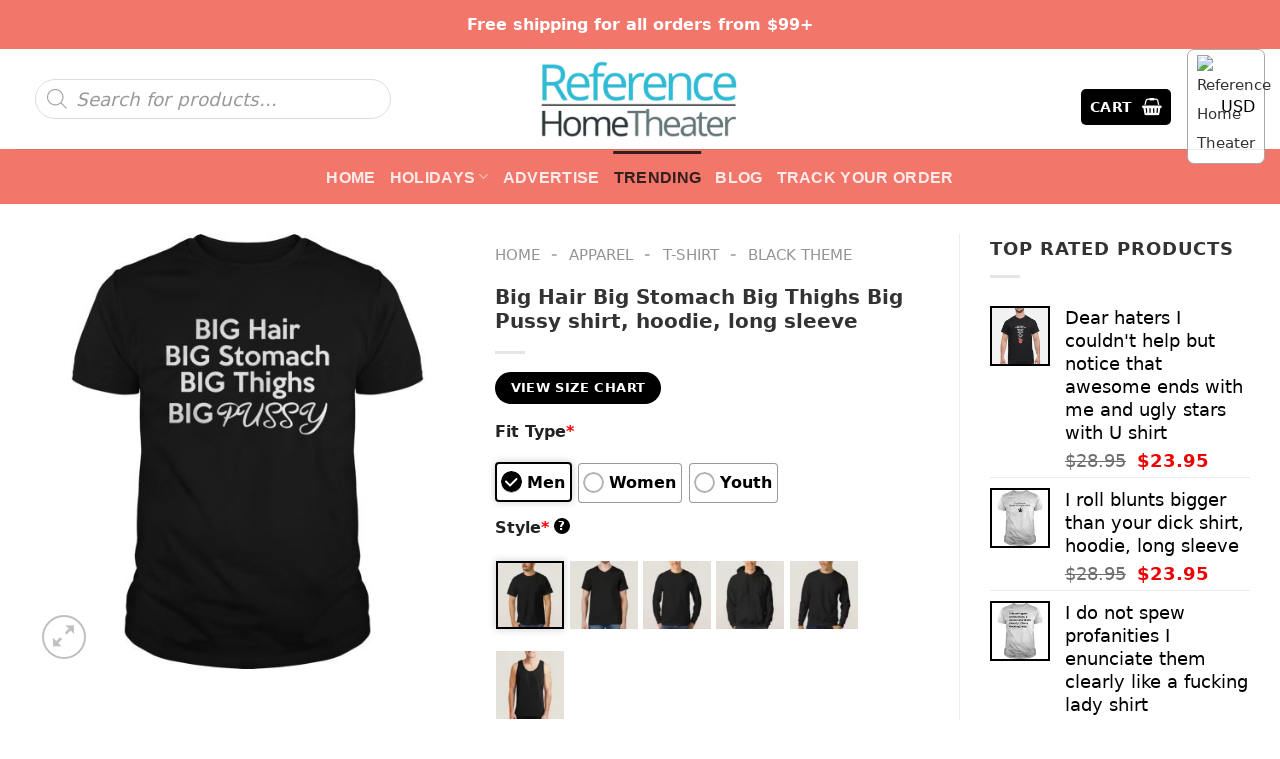

--- FILE ---
content_type: text/html; charset=UTF-8
request_url: https://referencehometheater.com/product/big-hair-big-stomach-big-thighs-big-pussy-shirt-hoodie-long-sleeve/
body_size: 49126
content:
<!DOCTYPE html><html lang="en-US" prefix="og: https://ogp.me/ns#" class="loading-site no-js"><head><meta charset="UTF-8" /><link rel="profile" href="https://gmpg.org/xfn/11" /><link rel="pingback" href="https://referencehometheater.com/xmlrpc.php" /> <script src="[data-uri]" defer></script> <meta name="viewport" content="width=device-width, initial-scale=1" /><title>Big Hair Big Stomach Big Thighs Big Pussy Shirt, Hoodie, Long Sleeve</title><meta name="description" content="Looking for a touch of style and attitude in your wardrobe? Look no further! Feast your eyes on our latest that screams individuality and panache. Crafted"/><meta name="robots" content="follow, index, max-snippet:-1, max-video-preview:-1, max-image-preview:large"/><link rel="canonical" href="https://referencehometheater.com/product/big-hair-big-stomach-big-thighs-big-pussy-shirt-hoodie-long-sleeve/" /><meta property="og:locale" content="en_US" /><meta property="og:type" content="product" /><meta property="og:title" content="Big Hair Big Stomach Big Thighs Big Pussy Shirt, Hoodie, Long Sleeve" /><meta property="og:description" content="Looking for a touch of style and attitude in your wardrobe? Look no further! Feast your eyes on our latest that screams individuality and panache. Crafted" /><meta property="og:url" content="https://referencehometheater.com/product/big-hair-big-stomach-big-thighs-big-pussy-shirt-hoodie-long-sleeve/" /><meta property="og:site_name" content="Reference Home Theater" /><meta property="og:image" content="https://images.referencehometheater.com/wp-content/uploads/2023/11/Big-Hair-Big-Stomach-Big-Thighs-Big-Pussy-shirt-hoodie-long-sleeve-1.jpg" /><meta property="og:image:secure_url" content="https://images.referencehometheater.com/wp-content/uploads/2023/11/Big-Hair-Big-Stomach-Big-Thighs-Big-Pussy-shirt-hoodie-long-sleeve-1.jpg" /><meta property="og:image:width" content="1010" /><meta property="og:image:height" content="1010" /><meta property="og:image:alt" content="Big Hair Big Stomach Big Thighs Big Pussy shirt hoodie long sleeve 1" /><meta property="og:image:type" content="image/jpeg" /><meta property="product:price:amount" content="23.95" /><meta property="product:price:currency" content="USD" /><meta property="product:availability" content="instock" /><meta property="product:retailer_item_id" content="W1BRBD0D" /><meta name="twitter:card" content="summary_large_image" /><meta name="twitter:title" content="Big Hair Big Stomach Big Thighs Big Pussy Shirt, Hoodie, Long Sleeve" /><meta name="twitter:description" content="Looking for a touch of style and attitude in your wardrobe? Look no further! Feast your eyes on our latest that screams individuality and panache. Crafted" /><meta name="twitter:image" content="https://images.referencehometheater.com/wp-content/uploads/2023/11/Big-Hair-Big-Stomach-Big-Thighs-Big-Pussy-shirt-hoodie-long-sleeve-1.jpg" /><meta name="twitter:label1" content="Price" /><meta name="twitter:data1" content="&#036;23.95" /><meta name="twitter:label2" content="Availability" /><meta name="twitter:data2" content="In stock" /> <script type="application/ld+json" class="rank-math-schema-pro">{"@context":"https://schema.org","@graph":[{"@type":"Place","@id":"https://referencehometheater.com/#place","address":{"@type":"PostalAddress","streetAddress":"1931 Thomas Rd","addressLocality":"Memphis","addressRegion":"TN","postalCode":"38134","addressCountry":"United States"}},{"@type":"Organization","@id":"https://referencehometheater.com/#organization","name":"Reference Home Theater","url":"https://referencehometheater.com","email":"support@referencehometheater.com","address":{"@type":"PostalAddress","streetAddress":"1931 Thomas Rd","addressLocality":"Memphis","addressRegion":"TN","postalCode":"38134","addressCountry":"United States"},"logo":{"@type":"ImageObject","@id":"https://referencehometheater.com/#logo","url":"https://images.referencehometheater.com/wp-content/uploads/2023/09/logo-RHT.png","contentUrl":"https://images.referencehometheater.com/wp-content/uploads/2023/09/logo-RHT.png","caption":"Reference Home Theater","inLanguage":"en-US","width":"512","height":"200"},"contactPoint":[{"@type":"ContactPoint","telephone":"+1 423 718 4381","contactType":"customer support"}],"location":{"@id":"https://referencehometheater.com/#place"}},{"@type":"WebSite","@id":"https://referencehometheater.com/#website","url":"https://referencehometheater.com","name":"Reference Home Theater","publisher":{"@id":"https://referencehometheater.com/#organization"},"inLanguage":"en-US"},{"@type":"ImageObject","@id":"https://images.referencehometheater.com/wp-content/uploads/2023/11/Big-Hair-Big-Stomach-Big-Thighs-Big-Pussy-shirt-hoodie-long-sleeve-1.jpg","url":"https://images.referencehometheater.com/wp-content/uploads/2023/11/Big-Hair-Big-Stomach-Big-Thighs-Big-Pussy-shirt-hoodie-long-sleeve-1.jpg","width":"1010","height":"1010","caption":"Big Hair Big Stomach Big Thighs Big Pussy shirt hoodie long sleeve 1","inLanguage":"en-US"},{"@type":"BreadcrumbList","@id":"https://referencehometheater.com/product/big-hair-big-stomach-big-thighs-big-pussy-shirt-hoodie-long-sleeve/#breadcrumb","itemListElement":[{"@type":"ListItem","position":"1","item":{"@id":"https://referencehometheater.com","name":"Home"}},{"@type":"ListItem","position":"2","item":{"@id":"https://referencehometheater.com/apparel/","name":"Apparel"}},{"@type":"ListItem","position":"3","item":{"@id":"https://referencehometheater.com/t-shirt/","name":"T-shirt"}},{"@type":"ListItem","position":"4","item":{"@id":"https://referencehometheater.com/black-theme/","name":"Black Theme"}},{"@type":"ListItem","position":"5","item":{"@id":"https://referencehometheater.com/product/big-hair-big-stomach-big-thighs-big-pussy-shirt-hoodie-long-sleeve/","name":"Big Hair Big Stomach Big Thighs Big Pussy shirt, hoodie, long sleeve"}}]},{"@type":"ItemPage","@id":"https://referencehometheater.com/product/big-hair-big-stomach-big-thighs-big-pussy-shirt-hoodie-long-sleeve/#webpage","url":"https://referencehometheater.com/product/big-hair-big-stomach-big-thighs-big-pussy-shirt-hoodie-long-sleeve/","name":"Big Hair Big Stomach Big Thighs Big Pussy Shirt, Hoodie, Long Sleeve","datePublished":"2023-11-05T16:42:50+00:00","dateModified":"2023-11-05T16:42:50+00:00","isPartOf":{"@id":"https://referencehometheater.com/#website"},"primaryImageOfPage":{"@id":"https://images.referencehometheater.com/wp-content/uploads/2023/11/Big-Hair-Big-Stomach-Big-Thighs-Big-Pussy-shirt-hoodie-long-sleeve-1.jpg"},"inLanguage":"en-US","breadcrumb":{"@id":"https://referencehometheater.com/product/big-hair-big-stomach-big-thighs-big-pussy-shirt-hoodie-long-sleeve/#breadcrumb"}},{"@type":"Product","name":"Big Hair Big Stomach Big Thighs Big Pussy shirt, hoodie, long sleeve","description":"Looking for a touch of style and attitude in your wardrobe? Look no further! Feast your eyes on our latest that screams individuality and panache. Crafted with the finest 100% cotton, our tees promise a blend of comfort and cool that lasts all day long.","sku":"W1BRBD0D","category":"Apparel &gt; T-shirt &gt; Black Theme","mainEntityOfPage":{"@id":"https://referencehometheater.com/product/big-hair-big-stomach-big-thighs-big-pussy-shirt-hoodie-long-sleeve/#webpage"},"image":[{"@type":"ImageObject","url":"https://images.referencehometheater.com/wp-content/uploads/2023/11/Big-Hair-Big-Stomach-Big-Thighs-Big-Pussy-shirt-hoodie-long-sleeve-1.jpg","height":"1010","width":"1010"}],"offers":{"@type":"Offer","price":"23.95","priceCurrency":"USD","priceValidUntil":"2027-12-31","availability":"http://schema.org/InStock","itemCondition":"NewCondition","url":"https://referencehometheater.com/product/big-hair-big-stomach-big-thighs-big-pussy-shirt-hoodie-long-sleeve/","seller":{"@type":"Organization","@id":"https://referencehometheater.com/","name":"Reference Home Theater","url":"https://referencehometheater.com","logo":"https://images.referencehometheater.com/wp-content/uploads/2023/09/logo-RHT.png"},"priceSpecification":{"price":"23.95","priceCurrency":"USD","valueAddedTaxIncluded":"false"}},"@id":"https://referencehometheater.com/product/big-hair-big-stomach-big-thighs-big-pussy-shirt-hoodie-long-sleeve/#richSnippet"}]}</script> <link rel='dns-prefetch' href='//itthemovie.com' /><link rel='prefetch' href='https://referencehometheater.com/wp-content/themes/flatsome/assets/js/flatsome.js?ver=51d1c732cb1803d92751' /><link rel='prefetch' href='https://referencehometheater.com/wp-content/themes/flatsome/assets/js/chunk.slider.js?ver=3.19.2' /><link rel='prefetch' href='https://referencehometheater.com/wp-content/themes/flatsome/assets/js/chunk.popups.js?ver=3.19.2' /><link rel='prefetch' href='https://referencehometheater.com/wp-content/themes/flatsome/assets/js/chunk.tooltips.js?ver=3.19.2' /><link rel='prefetch' href='https://referencehometheater.com/wp-content/themes/flatsome/assets/js/woocommerce.js?ver=60a299668ea84c875077' /><link rel="alternate" type="application/rss+xml" title="Reference Home Theater &raquo; Feed" href="https://referencehometheater.com/feed/" /><link rel="alternate" type="application/rss+xml" title="Reference Home Theater &raquo; Comments Feed" href="https://referencehometheater.com/comments/feed/" /><link rel="alternate" type="application/rss+xml" title="Reference Home Theater &raquo; Big Hair Big Stomach Big Thighs Big Pussy shirt, hoodie, long sleeve Comments Feed" href="https://referencehometheater.com/product/big-hair-big-stomach-big-thighs-big-pussy-shirt-hoodie-long-sleeve/feed/" /><link rel="alternate" title="oEmbed (JSON)" type="application/json+oembed" href="https://referencehometheater.com/wp-json/oembed/1.0/embed?url=https%3A%2F%2Freferencehometheater.com%2Fproduct%2Fbig-hair-big-stomach-big-thighs-big-pussy-shirt-hoodie-long-sleeve%2F" /><link rel="alternate" title="oEmbed (XML)" type="text/xml+oembed" href="https://referencehometheater.com/wp-json/oembed/1.0/embed?url=https%3A%2F%2Freferencehometheater.com%2Fproduct%2Fbig-hair-big-stomach-big-thighs-big-pussy-shirt-hoodie-long-sleeve%2F&#038;format=xml" /><style id='wp-img-auto-sizes-contain-inline-css' type='text/css'>img:is([sizes=auto i],[sizes^="auto," i]){contain-intrinsic-size:3000px 1500px}
/*# sourceURL=wp-img-auto-sizes-contain-inline-css */</style><link data-optimized="2" rel="stylesheet" href="https://referencehometheater.com/wp-content/litespeed/css/4f5b7fe2eb08d3f22dea7cf3faed728b.css?ver=9a0d8" /><style id='wp-block-library-inline-css' type='text/css'>:root{--wp-block-synced-color:#7a00df;--wp-block-synced-color--rgb:122,0,223;--wp-bound-block-color:var(--wp-block-synced-color);--wp-editor-canvas-background:#ddd;--wp-admin-theme-color:#007cba;--wp-admin-theme-color--rgb:0,124,186;--wp-admin-theme-color-darker-10:#006ba1;--wp-admin-theme-color-darker-10--rgb:0,107,160.5;--wp-admin-theme-color-darker-20:#005a87;--wp-admin-theme-color-darker-20--rgb:0,90,135;--wp-admin-border-width-focus:2px}@media (min-resolution:192dpi){:root{--wp-admin-border-width-focus:1.5px}}.wp-element-button{cursor:pointer}:root .has-very-light-gray-background-color{background-color:#eee}:root .has-very-dark-gray-background-color{background-color:#313131}:root .has-very-light-gray-color{color:#eee}:root .has-very-dark-gray-color{color:#313131}:root .has-vivid-green-cyan-to-vivid-cyan-blue-gradient-background{background:linear-gradient(135deg,#00d084,#0693e3)}:root .has-purple-crush-gradient-background{background:linear-gradient(135deg,#34e2e4,#4721fb 50%,#ab1dfe)}:root .has-hazy-dawn-gradient-background{background:linear-gradient(135deg,#faaca8,#dad0ec)}:root .has-subdued-olive-gradient-background{background:linear-gradient(135deg,#fafae1,#67a671)}:root .has-atomic-cream-gradient-background{background:linear-gradient(135deg,#fdd79a,#004a59)}:root .has-nightshade-gradient-background{background:linear-gradient(135deg,#330968,#31cdcf)}:root .has-midnight-gradient-background{background:linear-gradient(135deg,#020381,#2874fc)}:root{--wp--preset--font-size--normal:16px;--wp--preset--font-size--huge:42px}.has-regular-font-size{font-size:1em}.has-larger-font-size{font-size:2.625em}.has-normal-font-size{font-size:var(--wp--preset--font-size--normal)}.has-huge-font-size{font-size:var(--wp--preset--font-size--huge)}.has-text-align-center{text-align:center}.has-text-align-left{text-align:left}.has-text-align-right{text-align:right}.has-fit-text{white-space:nowrap!important}#end-resizable-editor-section{display:none}.aligncenter{clear:both}.items-justified-left{justify-content:flex-start}.items-justified-center{justify-content:center}.items-justified-right{justify-content:flex-end}.items-justified-space-between{justify-content:space-between}.screen-reader-text{border:0;clip-path:inset(50%);height:1px;margin:-1px;overflow:hidden;padding:0;position:absolute;width:1px;word-wrap:normal!important}.screen-reader-text:focus{background-color:#ddd;clip-path:none;color:#444;display:block;font-size:1em;height:auto;left:5px;line-height:normal;padding:15px 23px 14px;text-decoration:none;top:5px;width:auto;z-index:100000}html :where(.has-border-color){border-style:solid}html :where([style*=border-top-color]){border-top-style:solid}html :where([style*=border-right-color]){border-right-style:solid}html :where([style*=border-bottom-color]){border-bottom-style:solid}html :where([style*=border-left-color]){border-left-style:solid}html :where([style*=border-width]){border-style:solid}html :where([style*=border-top-width]){border-top-style:solid}html :where([style*=border-right-width]){border-right-style:solid}html :where([style*=border-bottom-width]){border-bottom-style:solid}html :where([style*=border-left-width]){border-left-style:solid}html :where(img[class*=wp-image-]){height:auto;max-width:100%}:where(figure){margin:0 0 1em}html :where(.is-position-sticky){--wp-admin--admin-bar--position-offset:var(--wp-admin--admin-bar--height,0px)}@media screen and (max-width:600px){html :where(.is-position-sticky){--wp-admin--admin-bar--position-offset:0px}}

/*# sourceURL=wp-block-library-inline-css */</style><style id='global-styles-inline-css' type='text/css'>:root{--wp--preset--aspect-ratio--square: 1;--wp--preset--aspect-ratio--4-3: 4/3;--wp--preset--aspect-ratio--3-4: 3/4;--wp--preset--aspect-ratio--3-2: 3/2;--wp--preset--aspect-ratio--2-3: 2/3;--wp--preset--aspect-ratio--16-9: 16/9;--wp--preset--aspect-ratio--9-16: 9/16;--wp--preset--color--black: #000000;--wp--preset--color--cyan-bluish-gray: #abb8c3;--wp--preset--color--white: #ffffff;--wp--preset--color--pale-pink: #f78da7;--wp--preset--color--vivid-red: #cf2e2e;--wp--preset--color--luminous-vivid-orange: #ff6900;--wp--preset--color--luminous-vivid-amber: #fcb900;--wp--preset--color--light-green-cyan: #7bdcb5;--wp--preset--color--vivid-green-cyan: #00d084;--wp--preset--color--pale-cyan-blue: #8ed1fc;--wp--preset--color--vivid-cyan-blue: #0693e3;--wp--preset--color--vivid-purple: #9b51e0;--wp--preset--color--primary: #000000;--wp--preset--color--secondary: #d26e4b;--wp--preset--color--success: #7a9c59;--wp--preset--color--alert: #b20000;--wp--preset--gradient--vivid-cyan-blue-to-vivid-purple: linear-gradient(135deg,rgb(6,147,227) 0%,rgb(155,81,224) 100%);--wp--preset--gradient--light-green-cyan-to-vivid-green-cyan: linear-gradient(135deg,rgb(122,220,180) 0%,rgb(0,208,130) 100%);--wp--preset--gradient--luminous-vivid-amber-to-luminous-vivid-orange: linear-gradient(135deg,rgb(252,185,0) 0%,rgb(255,105,0) 100%);--wp--preset--gradient--luminous-vivid-orange-to-vivid-red: linear-gradient(135deg,rgb(255,105,0) 0%,rgb(207,46,46) 100%);--wp--preset--gradient--very-light-gray-to-cyan-bluish-gray: linear-gradient(135deg,rgb(238,238,238) 0%,rgb(169,184,195) 100%);--wp--preset--gradient--cool-to-warm-spectrum: linear-gradient(135deg,rgb(74,234,220) 0%,rgb(151,120,209) 20%,rgb(207,42,186) 40%,rgb(238,44,130) 60%,rgb(251,105,98) 80%,rgb(254,248,76) 100%);--wp--preset--gradient--blush-light-purple: linear-gradient(135deg,rgb(255,206,236) 0%,rgb(152,150,240) 100%);--wp--preset--gradient--blush-bordeaux: linear-gradient(135deg,rgb(254,205,165) 0%,rgb(254,45,45) 50%,rgb(107,0,62) 100%);--wp--preset--gradient--luminous-dusk: linear-gradient(135deg,rgb(255,203,112) 0%,rgb(199,81,192) 50%,rgb(65,88,208) 100%);--wp--preset--gradient--pale-ocean: linear-gradient(135deg,rgb(255,245,203) 0%,rgb(182,227,212) 50%,rgb(51,167,181) 100%);--wp--preset--gradient--electric-grass: linear-gradient(135deg,rgb(202,248,128) 0%,rgb(113,206,126) 100%);--wp--preset--gradient--midnight: linear-gradient(135deg,rgb(2,3,129) 0%,rgb(40,116,252) 100%);--wp--preset--font-size--small: 13px;--wp--preset--font-size--medium: 20px;--wp--preset--font-size--large: 36px;--wp--preset--font-size--x-large: 42px;--wp--preset--spacing--20: 0.44rem;--wp--preset--spacing--30: 0.67rem;--wp--preset--spacing--40: 1rem;--wp--preset--spacing--50: 1.5rem;--wp--preset--spacing--60: 2.25rem;--wp--preset--spacing--70: 3.38rem;--wp--preset--spacing--80: 5.06rem;--wp--preset--shadow--natural: 6px 6px 9px rgba(0, 0, 0, 0.2);--wp--preset--shadow--deep: 12px 12px 50px rgba(0, 0, 0, 0.4);--wp--preset--shadow--sharp: 6px 6px 0px rgba(0, 0, 0, 0.2);--wp--preset--shadow--outlined: 6px 6px 0px -3px rgb(255, 255, 255), 6px 6px rgb(0, 0, 0);--wp--preset--shadow--crisp: 6px 6px 0px rgb(0, 0, 0);}:where(body) { margin: 0; }.wp-site-blocks > .alignleft { float: left; margin-right: 2em; }.wp-site-blocks > .alignright { float: right; margin-left: 2em; }.wp-site-blocks > .aligncenter { justify-content: center; margin-left: auto; margin-right: auto; }:where(.is-layout-flex){gap: 0.5em;}:where(.is-layout-grid){gap: 0.5em;}.is-layout-flow > .alignleft{float: left;margin-inline-start: 0;margin-inline-end: 2em;}.is-layout-flow > .alignright{float: right;margin-inline-start: 2em;margin-inline-end: 0;}.is-layout-flow > .aligncenter{margin-left: auto !important;margin-right: auto !important;}.is-layout-constrained > .alignleft{float: left;margin-inline-start: 0;margin-inline-end: 2em;}.is-layout-constrained > .alignright{float: right;margin-inline-start: 2em;margin-inline-end: 0;}.is-layout-constrained > .aligncenter{margin-left: auto !important;margin-right: auto !important;}.is-layout-constrained > :where(:not(.alignleft):not(.alignright):not(.alignfull)){margin-left: auto !important;margin-right: auto !important;}body .is-layout-flex{display: flex;}.is-layout-flex{flex-wrap: wrap;align-items: center;}.is-layout-flex > :is(*, div){margin: 0;}body .is-layout-grid{display: grid;}.is-layout-grid > :is(*, div){margin: 0;}body{padding-top: 0px;padding-right: 0px;padding-bottom: 0px;padding-left: 0px;}a:where(:not(.wp-element-button)){text-decoration: none;}:root :where(.wp-element-button, .wp-block-button__link){background-color: #32373c;border-width: 0;color: #fff;font-family: inherit;font-size: inherit;font-style: inherit;font-weight: inherit;letter-spacing: inherit;line-height: inherit;padding-top: calc(0.667em + 2px);padding-right: calc(1.333em + 2px);padding-bottom: calc(0.667em + 2px);padding-left: calc(1.333em + 2px);text-decoration: none;text-transform: inherit;}.has-black-color{color: var(--wp--preset--color--black) !important;}.has-cyan-bluish-gray-color{color: var(--wp--preset--color--cyan-bluish-gray) !important;}.has-white-color{color: var(--wp--preset--color--white) !important;}.has-pale-pink-color{color: var(--wp--preset--color--pale-pink) !important;}.has-vivid-red-color{color: var(--wp--preset--color--vivid-red) !important;}.has-luminous-vivid-orange-color{color: var(--wp--preset--color--luminous-vivid-orange) !important;}.has-luminous-vivid-amber-color{color: var(--wp--preset--color--luminous-vivid-amber) !important;}.has-light-green-cyan-color{color: var(--wp--preset--color--light-green-cyan) !important;}.has-vivid-green-cyan-color{color: var(--wp--preset--color--vivid-green-cyan) !important;}.has-pale-cyan-blue-color{color: var(--wp--preset--color--pale-cyan-blue) !important;}.has-vivid-cyan-blue-color{color: var(--wp--preset--color--vivid-cyan-blue) !important;}.has-vivid-purple-color{color: var(--wp--preset--color--vivid-purple) !important;}.has-primary-color{color: var(--wp--preset--color--primary) !important;}.has-secondary-color{color: var(--wp--preset--color--secondary) !important;}.has-success-color{color: var(--wp--preset--color--success) !important;}.has-alert-color{color: var(--wp--preset--color--alert) !important;}.has-black-background-color{background-color: var(--wp--preset--color--black) !important;}.has-cyan-bluish-gray-background-color{background-color: var(--wp--preset--color--cyan-bluish-gray) !important;}.has-white-background-color{background-color: var(--wp--preset--color--white) !important;}.has-pale-pink-background-color{background-color: var(--wp--preset--color--pale-pink) !important;}.has-vivid-red-background-color{background-color: var(--wp--preset--color--vivid-red) !important;}.has-luminous-vivid-orange-background-color{background-color: var(--wp--preset--color--luminous-vivid-orange) !important;}.has-luminous-vivid-amber-background-color{background-color: var(--wp--preset--color--luminous-vivid-amber) !important;}.has-light-green-cyan-background-color{background-color: var(--wp--preset--color--light-green-cyan) !important;}.has-vivid-green-cyan-background-color{background-color: var(--wp--preset--color--vivid-green-cyan) !important;}.has-pale-cyan-blue-background-color{background-color: var(--wp--preset--color--pale-cyan-blue) !important;}.has-vivid-cyan-blue-background-color{background-color: var(--wp--preset--color--vivid-cyan-blue) !important;}.has-vivid-purple-background-color{background-color: var(--wp--preset--color--vivid-purple) !important;}.has-primary-background-color{background-color: var(--wp--preset--color--primary) !important;}.has-secondary-background-color{background-color: var(--wp--preset--color--secondary) !important;}.has-success-background-color{background-color: var(--wp--preset--color--success) !important;}.has-alert-background-color{background-color: var(--wp--preset--color--alert) !important;}.has-black-border-color{border-color: var(--wp--preset--color--black) !important;}.has-cyan-bluish-gray-border-color{border-color: var(--wp--preset--color--cyan-bluish-gray) !important;}.has-white-border-color{border-color: var(--wp--preset--color--white) !important;}.has-pale-pink-border-color{border-color: var(--wp--preset--color--pale-pink) !important;}.has-vivid-red-border-color{border-color: var(--wp--preset--color--vivid-red) !important;}.has-luminous-vivid-orange-border-color{border-color: var(--wp--preset--color--luminous-vivid-orange) !important;}.has-luminous-vivid-amber-border-color{border-color: var(--wp--preset--color--luminous-vivid-amber) !important;}.has-light-green-cyan-border-color{border-color: var(--wp--preset--color--light-green-cyan) !important;}.has-vivid-green-cyan-border-color{border-color: var(--wp--preset--color--vivid-green-cyan) !important;}.has-pale-cyan-blue-border-color{border-color: var(--wp--preset--color--pale-cyan-blue) !important;}.has-vivid-cyan-blue-border-color{border-color: var(--wp--preset--color--vivid-cyan-blue) !important;}.has-vivid-purple-border-color{border-color: var(--wp--preset--color--vivid-purple) !important;}.has-primary-border-color{border-color: var(--wp--preset--color--primary) !important;}.has-secondary-border-color{border-color: var(--wp--preset--color--secondary) !important;}.has-success-border-color{border-color: var(--wp--preset--color--success) !important;}.has-alert-border-color{border-color: var(--wp--preset--color--alert) !important;}.has-vivid-cyan-blue-to-vivid-purple-gradient-background{background: var(--wp--preset--gradient--vivid-cyan-blue-to-vivid-purple) !important;}.has-light-green-cyan-to-vivid-green-cyan-gradient-background{background: var(--wp--preset--gradient--light-green-cyan-to-vivid-green-cyan) !important;}.has-luminous-vivid-amber-to-luminous-vivid-orange-gradient-background{background: var(--wp--preset--gradient--luminous-vivid-amber-to-luminous-vivid-orange) !important;}.has-luminous-vivid-orange-to-vivid-red-gradient-background{background: var(--wp--preset--gradient--luminous-vivid-orange-to-vivid-red) !important;}.has-very-light-gray-to-cyan-bluish-gray-gradient-background{background: var(--wp--preset--gradient--very-light-gray-to-cyan-bluish-gray) !important;}.has-cool-to-warm-spectrum-gradient-background{background: var(--wp--preset--gradient--cool-to-warm-spectrum) !important;}.has-blush-light-purple-gradient-background{background: var(--wp--preset--gradient--blush-light-purple) !important;}.has-blush-bordeaux-gradient-background{background: var(--wp--preset--gradient--blush-bordeaux) !important;}.has-luminous-dusk-gradient-background{background: var(--wp--preset--gradient--luminous-dusk) !important;}.has-pale-ocean-gradient-background{background: var(--wp--preset--gradient--pale-ocean) !important;}.has-electric-grass-gradient-background{background: var(--wp--preset--gradient--electric-grass) !important;}.has-midnight-gradient-background{background: var(--wp--preset--gradient--midnight) !important;}.has-small-font-size{font-size: var(--wp--preset--font-size--small) !important;}.has-medium-font-size{font-size: var(--wp--preset--font-size--medium) !important;}.has-large-font-size{font-size: var(--wp--preset--font-size--large) !important;}.has-x-large-font-size{font-size: var(--wp--preset--font-size--x-large) !important;}
/*# sourceURL=global-styles-inline-css */</style><style id='woocommerce-inline-inline-css' type='text/css'>.woocommerce form .form-row .required { visibility: visible; }
/*# sourceURL=woocommerce-inline-inline-css */</style><style id='flatsome-main-inline-css' type='text/css'>@font-face {
				font-family: "fl-icons";
				font-display: block;
				src: url(https://referencehometheater.com/wp-content/themes/flatsome/assets/css/icons/fl-icons.eot?v=3.19.2);
				src:
					url(https://referencehometheater.com/wp-content/themes/flatsome/assets/css/icons/fl-icons.eot#iefix?v=3.19.2) format("embedded-opentype"),
					url(https://referencehometheater.com/wp-content/themes/flatsome/assets/css/icons/fl-icons.woff2?v=3.19.2) format("woff2"),
					url(https://referencehometheater.com/wp-content/themes/flatsome/assets/css/icons/fl-icons.ttf?v=3.19.2) format("truetype"),
					url(https://referencehometheater.com/wp-content/themes/flatsome/assets/css/icons/fl-icons.woff?v=3.19.2) format("woff"),
					url(https://referencehometheater.com/wp-content/themes/flatsome/assets/css/icons/fl-icons.svg?v=3.19.2#fl-icons) format("svg");
			}
/*# sourceURL=flatsome-main-inline-css */</style> <script type="text/javascript" id="wc-add-to-cart-js-extra" src="[data-uri]" defer></script> <script type="text/javascript" id="wc-single-product-js-extra" src="[data-uri]" defer></script> <link rel="https://api.w.org/" href="https://referencehometheater.com/wp-json/" /><link rel="alternate" title="JSON" type="application/json" href="https://referencehometheater.com/wp-json/wp/v2/product/79359" /><link rel="EditURI" type="application/rsd+xml" title="RSD" href="https://referencehometheater.com/xmlrpc.php?rsd" /><meta name="generator" content="WordPress 6.9" /><link rel='shortlink' href='https://referencehometheater.com/?p=79359' />
 <script src="https://www.googletagmanager.com/gtag/js?id=G-DVEKLC9J78" defer data-deferred="1"></script> <script src="[data-uri]" defer></script> <style>.dgwt-wcas-ico-magnifier,.dgwt-wcas-ico-magnifier-handler{max-width:20px}.dgwt-wcas-search-wrapp{max-width:600px}</style><style>.dgwt-wcas-flatsome-up {
			margin-top: -40vh;
		}

		#search-lightbox .dgwt-wcas-sf-wrapp input[type=search].dgwt-wcas-search-input {
			height: 60px;
			font-size: 20px;
		}

		#search-lightbox .dgwt-wcas-search-wrapp {
			-webkit-transition: all 100ms ease-in-out;
			-moz-transition: all 100ms ease-in-out;
			-ms-transition: all 100ms ease-in-out;
			-o-transition: all 100ms ease-in-out;
			transition: all 100ms ease-in-out;
		}

		#search-lightbox .dgwt-wcas-sf-wrapp .dgwt-wcas-search-submit:before {
			top: 21px;
		}

		.dgwt-wcas-overlay-mobile-on .mfp-wrap .mfp-content {
			width: 100vw;
		}

		.dgwt-wcas-overlay-mobile-on .mfp-wrap,
		.dgwt-wcas-overlay-mobile-on .mfp-close,
		.dgwt-wcas-overlay-mobile-on .nav-sidebar {
			display: none;
		}

		.dgwt-wcas-overlay-mobile-on .main-menu-overlay {
			display: none;
		}

		.dgwt-wcas-open .header-search-dropdown .nav-dropdown {
			opacity: 1;
			max-height: inherit;
			left: -15px !important;
		}

		.dgwt-wcas-open:not(.dgwt-wcas-theme-flatsome-dd-sc) .nav-right .header-search-dropdown .nav-dropdown {
			left: auto;
			/*right: -15px;*/
		}

		.dgwt-wcas-theme-flatsome .nav-dropdown .dgwt-wcas-search-wrapp {
			min-width: 450px;
		}

		.header-search-form {
			min-width: 250px;
		}</style><noscript><style>.woocommerce-product-gallery{ opacity: 1 !important; }</style></noscript><link rel="icon" href="https://images.referencehometheater.com/wp-content/uploads/2023/09/cropped-logo-RHT-square-32x32.jpg" sizes="32x32" /><link rel="icon" href="https://images.referencehometheater.com/wp-content/uploads/2023/09/cropped-logo-RHT-square-192x192.jpg" sizes="192x192" /><link rel="apple-touch-icon" href="https://images.referencehometheater.com/wp-content/uploads/2023/09/cropped-logo-RHT-square-180x180.jpg" /><meta name="msapplication-TileImage" content="https://images.referencehometheater.com/wp-content/uploads/2023/09/cropped-logo-RHT-square-270x270.jpg" /><style id="custom-css" type="text/css">:root {--primary-color: #000000;--fs-color-primary: #000000;--fs-color-secondary: #d26e4b;--fs-color-success: #7a9c59;--fs-color-alert: #b20000;--fs-experimental-link-color: #000000;--fs-experimental-link-color-hover: #c12929;}.tooltipster-base {--tooltip-color: #fff;--tooltip-bg-color: #000;}.off-canvas-right .mfp-content, .off-canvas-left .mfp-content {--drawer-width: 300px;}.off-canvas .mfp-content.off-canvas-cart {--drawer-width: 360px;}.container-width, .full-width .ubermenu-nav, .container, .row{max-width: 1320px}.row.row-collapse{max-width: 1290px}.row.row-small{max-width: 1312.5px}.row.row-large{max-width: 1350px}.header-main{height: 100px}#logo img{max-height: 100px}#logo{width:200px;}.header-bottom{min-height: 55px}.header-top{min-height: 30px}.transparent .header-main{height: 30px}.transparent #logo img{max-height: 30px}.has-transparent + .page-title:first-of-type,.has-transparent + #main > .page-title,.has-transparent + #main > div > .page-title,.has-transparent + #main .page-header-wrapper:first-of-type .page-title{padding-top: 110px;}.header.show-on-scroll,.stuck .header-main{height:70px!important}.stuck #logo img{max-height: 70px!important}.search-form{ width: 80%;}.header-bottom {background-color: #f2766a}.top-bar-nav > li > a{line-height: 16px }.header-main .nav > li > a{line-height: 16px }.stuck .header-main .nav > li > a{line-height: 50px }.header-bottom-nav > li > a{line-height: 32px }@media (max-width: 549px) {.header-main{height: 70px}#logo img{max-height: 70px}}.nav-dropdown{border-radius:5px}.nav-dropdown{font-size:100%}.header-top{background-color:#f2766a!important;}body{color: #333333}h1,h2,h3,h4,h5,h6,.heading-font{color: #333333;}body{font-size: 100%;}.nav > li > a {font-family: "Source Sans Pro", sans-serif;}.mobile-sidebar-levels-2 .nav > li > ul > li > a {font-family: "Source Sans Pro", sans-serif;}.nav > li > a,.mobile-sidebar-levels-2 .nav > li > ul > li > a {font-weight: 700;font-style: normal;}.header:not(.transparent) .header-bottom-nav.nav > li > a{color: rgba(255,255,255,0.85);}.header:not(.transparent) .header-bottom-nav.nav > li > a:hover,.header:not(.transparent) .header-bottom-nav.nav > li.active > a,.header:not(.transparent) .header-bottom-nav.nav > li.current > a,.header:not(.transparent) .header-bottom-nav.nav > li > a.active,.header:not(.transparent) .header-bottom-nav.nav > li > a.current{color: rgba(17,17,17,0.85);}.header-bottom-nav.nav-line-bottom > li > a:before,.header-bottom-nav.nav-line-grow > li > a:before,.header-bottom-nav.nav-line > li > a:before,.header-bottom-nav.nav-box > li > a:hover,.header-bottom-nav.nav-box > li.active > a,.header-bottom-nav.nav-pills > li > a:hover,.header-bottom-nav.nav-pills > li.active > a{color:#FFF!important;background-color: rgba(17,17,17,0.85);}.current .breadcrumb-step, [data-icon-label]:after, .button#place_order,.button.checkout,.checkout-button,.single_add_to_cart_button.button, .sticky-add-to-cart-select-options-button{background-color: #3bca3d!important }.star-rating span:before,.star-rating:before, .woocommerce-page .star-rating:before, .stars a:hover:after, .stars a.active:after{color: #ffc107}.price del, .product_list_widget del, del .woocommerce-Price-amount { color: #111111; }ins .woocommerce-Price-amount { color: #ec0303; }@media screen and (min-width: 550px){.products .box-vertical .box-image{min-width: 247px!important;width: 247px!important;}}.footer-2{background-color: #ffffff}.absolute-footer, html{background-color: #ffffff}button[name='update_cart'] { display: none; }.nav-vertical-fly-out > li + li {border-top-width: 1px; border-top-style: solid;}/* Custom CSS */body {font-size: 18px;line-height: 29px;}.breadcrumbs .divider, .breadcrumbs .separator{font-size: 1.15em;}.nav-pagination>li>span, .nav-pagination>li>a {border-radius: 5px;}.nav-pagination>li>span, .nav-pagination>li>a{font-size:1.2em;}.col-no-pb .col{padding-bottom:0px!important;}.col-no-pb .col p{margin-bottom:0px!important;}.product-info > .price-wrapper{display:none!important;}.Currency_box_item {background-color: #fff;display: flex;align-items: center;border: 1px solid darkgrey;border-radius: 7px;padding: 5px 9px;cursor: pointer;}.Currency_box {display: flex;right: 20px;top: 48px;z-index: 99999999;}.Currency_box .name {font-size: 16px;color: #000;margin-left: 5px;}.buttom_track_order_mobile {background-color: #000000;padding: 10px 30px;border-radius: 35px;font-size: 16px;color: #fff;text-align: center;}.nav-vertical>li>ul>li a, .nav-vertical>li>a {display: block;width: auto;-ms-flex-positive: 1;flex-grow: 1;}a.a-track_order {padding: 0!important;}/* Order Tip Desktop */// Css desktop:#wooot_order_tip_form .order_tip_title {margin-bottom: 10px;font-weight: 700;}.woo_order_tip { margin: 0 0 5px 0;font-size: 15px;background-color: white !important;border: 1px solid #bfbfbf !important;border-radius: 3px !important;width: 23.7%;}.woo_order_tip.active {background: #4caf50 !important;color: white !important;}.woo_order_tip:nth-child(6) {width: 35%;}button.woo_order_tip_remove {padding: 3px 10px;background-color: #8b000099;color: white;font-size: 12px;margin-bottom: 13px;border-radius: 4px;}button.woo_order_tip_apply {font-size: 14px;background: none;border: 2px solid;border-radius: 4px;}/* Sticky image*/.bm-product-gallery{position: sticky;top: 10px;height: inherit;}/* FAQ homepage */.faq-custom h2:after {content: "";width: 50px;height: 3px;background: #f07c63;position: absolute;top: 100%;left: 0;right: auto;margin: 0 auto;}.remove-bottom-row-2 {padding-bottom: 10px!important;}.acc-plain .accordion-title.active {background-color: #f07c63;color: #fff;}.acc-plain .accordion-title {background-color: #fff;cursor: pointer;border: none;padding-left: 50px;border-radius: 5px;}.acc-plain {margin-bottom: 10px;}.acc-plain .toggle {right: 0;left: unset;}.acc-plain .accordion-inner {padding: 14px 18px;background: white;}.acc-plain .accordion-inner p {margin-bottom: 0;}.faq-custom {position: relative;margin: 0 auto 23px;padding-bottom: 10px;}.faq-custom h2 {font-size: 1.875rem;}/* Custom CSS Tablet */@media (max-width: 849px){#wooot_order_tip_form .form-row-first {width: 60%;}#wooot_order_tip_form .form-row-last {width: 40%;}#wooot_order_tip_form button {width: 45%;}#woo_order_tip_apply {width: 100% !important;}}/* Custom CSS Mobile */@media (max-width: 549px){/* Order Tip Mobile *///Css mobile:.woo_order_tip {padding: 5px 5px !important;font-size: 13px !important;background-color: white !important;border: 1px solid #bfbfbf !important;border-radius: 3px !important;width: 24%;margin: 2px 0;}#wooot_order_tip_form .form-row-first {width: 60%;}#wooot_order_tip_form .form-row-last {width: 40%;}#wooot_order_tip_form button {width: 45%;}#woo_order_tip_apply {width: 100% !important;}}.label-new.menu-item > a:after{content:"New";}.label-hot.menu-item > a:after{content:"Hot";}.label-sale.menu-item > a:after{content:"Sale";}.label-popular.menu-item > a:after{content:"Popular";}</style><style id="kirki-inline-styles"></style></head><body class="wp-singular product-template-default single single-product postid-79359 wp-theme-flatsome wp-child-theme-bm-flatsome-child theme-flatsome woocommerce woocommerce-page woocommerce-no-js dgwt-wcas-theme-flatsome lightbox nav-dropdown-has-arrow nav-dropdown-has-shadow nav-dropdown-has-border"><a class="skip-link screen-reader-text" href="#main">Skip to content</a><div id="wrapper"><header id="header" class="header "><div class="header-wrapper"><div id="top-bar" class="header-top hide-for-sticky nav-dark flex-has-center"><div class="flex-row container"><div class="flex-col hide-for-medium flex-left"><ul class="nav nav-left medium-nav-center nav-small  nav-divided"></ul></div><div class="flex-col hide-for-medium flex-center"><ul class="nav nav-center nav-small  nav-divided"><li class="html custom html_topbar_left"><p style="font-size:16px; font-weight:bold; padding: 10px 0;text-align:center">Free shipping for all orders from $99+</span></p></li></ul></div><div class="flex-col hide-for-medium flex-right"><ul class="nav top-bar-nav nav-right nav-small  nav-divided"></ul></div><div class="flex-col show-for-medium flex-grow"><ul class="nav nav-center nav-small mobile-nav  nav-divided"><li class="html custom html_topbar_left"><p style="font-size:16px; font-weight:bold; padding: 10px 0;text-align:center">Free shipping for all orders from $99+</span></p></li></ul></div></div></div><div id="masthead" class="header-main show-logo-center hide-for-sticky"><div class="header-inner flex-row container logo-center medium-logo-center" role="navigation"><div id="logo" class="flex-col logo"><a href="https://referencehometheater.com/" title="Reference Home Theater - Bring Your Imaginations Into Reality" rel="home">
<img data-lazyloaded="1" src="[data-uri]" width="512" height="200" data-src="https://images.referencehometheater.com/wp-content/uploads/2023/09/logo-RHT.png" class="header_logo header-logo" alt="Reference Home Theater"/><img data-lazyloaded="1" src="[data-uri]" width="512" height="200" data-src="https://images.referencehometheater.com/wp-content/uploads/2023/09/logo-RHT.png" class="header-logo-dark" alt="Reference Home Theater"/></a></div><div class="flex-col show-for-medium flex-left"><ul class="mobile-nav nav nav-left "><li class="nav-icon has-icon">
<a href="#" data-open="#main-menu" data-pos="left" data-bg="main-menu-overlay" data-color="" class="is-small" aria-label="Menu" aria-controls="main-menu" aria-expanded="false"><i class="icon-menu" ></i>
</a></li></ul></div><div class="flex-col hide-for-medium flex-left
"><ul class="header-nav header-nav-main nav nav-left  nav-uppercase" ><li class="header-search-form search-form html relative has-icon"><div class="header-search-form-wrapper"><div  class="dgwt-wcas-search-wrapp dgwt-wcas-is-detail-box dgwt-wcas-no-submit woocommerce dgwt-wcas-style-solaris js-dgwt-wcas-layout-classic dgwt-wcas-layout-classic js-dgwt-wcas-mobile-overlay-enabled"><form class="dgwt-wcas-search-form" role="search" action="https://referencehometheater.com/" method="get"><div class="dgwt-wcas-sf-wrapp">
<svg
class="dgwt-wcas-ico-magnifier" xmlns="http://www.w3.org/2000/svg"
xmlns:xlink="http://www.w3.org/1999/xlink" x="0px" y="0px"
viewBox="0 0 51.539 51.361" xml:space="preserve">
<path 						d="M51.539,49.356L37.247,35.065c3.273-3.74,5.272-8.623,5.272-13.983c0-11.742-9.518-21.26-21.26-21.26 S0,9.339,0,21.082s9.518,21.26,21.26,21.26c5.361,0,10.244-1.999,13.983-5.272l14.292,14.292L51.539,49.356z M2.835,21.082 c0-10.176,8.249-18.425,18.425-18.425s18.425,8.249,18.425,18.425S31.436,39.507,21.26,39.507S2.835,31.258,2.835,21.082z"/>
</svg>
<label class="screen-reader-text"
for="dgwt-wcas-search-input-1">
Products search			</label><input
id="dgwt-wcas-search-input-1"
type="search"
class="dgwt-wcas-search-input"
name="s"
value=""
placeholder="Search for products..."
autocomplete="off"
/><div class="dgwt-wcas-preloader"></div><div class="dgwt-wcas-voice-search"></div>
<input type="hidden" name="post_type" value="product"/>
<input type="hidden" name="dgwt_wcas" value="1"/></div></form></div></div></li></ul></div><div class="flex-col hide-for-medium flex-right"><ul class="header-nav header-nav-main nav nav-right  nav-uppercase"><li class="cart-item has-icon has-dropdown"><div class="header-button">
<a href="https://referencehometheater.com/cart/" class="header-cart-link icon primary button round is-small" title="Cart" ><span class="header-cart-title">
Cart     </span><i class="icon-shopping-basket"
data-icon-label="0">
</i>
</a></div><ul class="nav-dropdown nav-dropdown-bold"><li class="html widget_shopping_cart"><div class="widget_shopping_cart_content"><div class="ux-mini-cart-empty flex flex-row-col text-center pt pb"><div class="ux-mini-cart-empty-icon">
<svg xmlns="http://www.w3.org/2000/svg" viewBox="0 0 17 19" style="opacity:.1;height:80px;">
<path d="M8.5 0C6.7 0 5.3 1.2 5.3 2.7v2H2.1c-.3 0-.6.3-.7.7L0 18.2c0 .4.2.8.6.8h15.7c.4 0 .7-.3.7-.7v-.1L15.6 5.4c0-.3-.3-.6-.7-.6h-3.2v-2c0-1.6-1.4-2.8-3.2-2.8zM6.7 2.7c0-.8.8-1.4 1.8-1.4s1.8.6 1.8 1.4v2H6.7v-2zm7.5 3.4 1.3 11.5h-14L2.8 6.1h2.5v1.4c0 .4.3.7.7.7.4 0 .7-.3.7-.7V6.1h3.5v1.4c0 .4.3.7.7.7s.7-.3.7-.7V6.1h2.6z" fill-rule="evenodd" clip-rule="evenodd" fill="currentColor"></path>
</svg></div><p class="woocommerce-mini-cart__empty-message empty">No products in the cart.</p><p class="return-to-shop">
<a class="button primary wc-backward" href="https://referencehometheater.com/shop/">
Return to shop				</a></p></div></div></li></ul></li><li class="html custom html_topbar_right"><div class="Currency_box"><div class="Currency_box_item"> <span class="" data-flag=""> <img data-lazyloaded="1" src="[data-uri]" width="19px" height="21px" class="flag" data-src="wp-content/uploads/2023/03/united-states.png" alt="Reference Home Theater"> </span> <span class="name">USD</span></div></div></li></ul></div><div class="flex-col show-for-medium flex-right"><ul class="mobile-nav nav nav-right "><li class="cart-item has-icon"><div class="header-button">
<a href="https://referencehometheater.com/cart/" class="header-cart-link icon primary button round is-small off-canvas-toggle nav-top-link" title="Cart" data-open="#cart-popup" data-class="off-canvas-cart" data-pos="right" ><i class="icon-shopping-basket"
data-icon-label="0">
</i>
</a></div><div id="cart-popup" class="mfp-hide"><div class="cart-popup-inner inner-padding cart-popup-inner--sticky"><div class="cart-popup-title text-center">
<span class="heading-font uppercase">Cart</span><div class="is-divider"></div></div><div class="widget_shopping_cart"><div class="widget_shopping_cart_content"><div class="ux-mini-cart-empty flex flex-row-col text-center pt pb"><div class="ux-mini-cart-empty-icon">
<svg xmlns="http://www.w3.org/2000/svg" viewBox="0 0 17 19" style="opacity:.1;height:80px;">
<path d="M8.5 0C6.7 0 5.3 1.2 5.3 2.7v2H2.1c-.3 0-.6.3-.7.7L0 18.2c0 .4.2.8.6.8h15.7c.4 0 .7-.3.7-.7v-.1L15.6 5.4c0-.3-.3-.6-.7-.6h-3.2v-2c0-1.6-1.4-2.8-3.2-2.8zM6.7 2.7c0-.8.8-1.4 1.8-1.4s1.8.6 1.8 1.4v2H6.7v-2zm7.5 3.4 1.3 11.5h-14L2.8 6.1h2.5v1.4c0 .4.3.7.7.7.4 0 .7-.3.7-.7V6.1h3.5v1.4c0 .4.3.7.7.7s.7-.3.7-.7V6.1h2.6z" fill-rule="evenodd" clip-rule="evenodd" fill="currentColor"></path>
</svg></div><p class="woocommerce-mini-cart__empty-message empty">No products in the cart.</p><p class="return-to-shop">
<a class="button primary wc-backward" href="https://referencehometheater.com/shop/">
Return to shop				</a></p></div></div></div></div></div></li></ul></div></div><div class="container"><div class="top-divider full-width"></div></div></div><div id="wide-nav" class="header-bottom wide-nav hide-for-sticky flex-has-center hide-for-medium"><div class="flex-row container"><div class="flex-col hide-for-medium flex-center"><ul class="nav header-nav header-bottom-nav nav-center  nav-line nav-size-medium nav-uppercase"><li id="menu-item-73390" class="menu-item menu-item-type-custom menu-item-object-custom menu-item-home menu-item-73390 menu-item-design-default"><a href="https://referencehometheater.com/" class="nav-top-link">Home</a></li><li id="menu-item-36001" class="menu-item menu-item-type-taxonomy menu-item-object-product_cat menu-item-has-children menu-item-36001 menu-item-design-default has-dropdown"><a href="https://referencehometheater.com/holidays/" class="nav-top-link" aria-expanded="false" aria-haspopup="menu">Holidays<i class="icon-angle-down" ></i></a><ul class="sub-menu nav-dropdown nav-dropdown-bold"><li id="menu-item-36002" class="menu-item menu-item-type-taxonomy menu-item-object-product_cat menu-item-36002"><a href="https://referencehometheater.com/christmas/">Christmas</a></li><li id="menu-item-36003" class="menu-item menu-item-type-taxonomy menu-item-object-product_cat menu-item-36003"><a href="https://referencehometheater.com/halloween/">Halloween</a></li></ul></li><li id="menu-item-114461" class="menu-item menu-item-type-post_type menu-item-object-page menu-item-114461 menu-item-design-default"><a href="https://referencehometheater.com/advertise/" class="nav-top-link">Advertise</a></li><li id="menu-item-36017" class="menu-item menu-item-type-taxonomy menu-item-object-product_cat current-product-ancestor current-menu-parent current-product-parent menu-item-36017 active menu-item-design-default"><a href="https://referencehometheater.com/trending/" class="nav-top-link">Trending</a></li><li id="menu-item-36021" class="menu-item menu-item-type-post_type menu-item-object-page menu-item-36021 menu-item-design-default"><a href="https://referencehometheater.com/blog/" class="nav-top-link">Blog</a></li><li id="menu-item-36022" class="menu-item menu-item-type-post_type menu-item-object-page menu-item-36022 menu-item-design-default"><a href="https://referencehometheater.com/track-your-order/" class="nav-top-link">Track your order</a></li></ul></div></div></div><div class="header-bg-container fill"><div class="header-bg-image fill"></div><div class="header-bg-color fill"></div></div></div></header><main id="main" class=""><div class="shop-container"><div class="container"><div class="woocommerce-notices-wrapper"></div></div><div id="product-79359" class="wcpa_has_options product type-product post-79359 status-publish first instock product_cat-black-theme product_cat-t-shirt product_cat-trending has-post-thumbnail sale taxable shipping-taxable purchasable product-type-simple"><div class="row content-row row-divided row-large row-reverse"><div id="product-sidebar" class="col large-3 hide-for-medium shop-sidebar "><aside id="woocommerce_top_rated_products-3" class="widget woocommerce widget_top_rated_products"><span class="widget-title shop-sidebar">Top rated products</span><div class="is-divider small"></div><ul class="product_list_widget"><li>
<a href="https://referencehometheater.com/product/dear-haters-i-couldnt-help-but-notice-that-awesome-ends-with-me-and-ugly-stars-with-u-shirt/">
<img data-lazyloaded="1" src="[data-uri]" width="100" height="100" data-src="https://images.referencehometheater.com/wp-content/uploads/2023/11/Dear-haters-I-couldnt-help-but-notice-that-awesome-ends-with-me-and-ugly-stars-with-U-shirt-1-100x100.png" class="attachment-woocommerce_gallery_thumbnail size-woocommerce_gallery_thumbnail" alt="Dear haters I couldn&#8217;t help but notice that awesome ends with me and ugly stars with U shirt" decoding="async" data-srcset="https://images.referencehometheater.com/wp-content/uploads/2023/11/Dear-haters-I-couldnt-help-but-notice-that-awesome-ends-with-me-and-ugly-stars-with-U-shirt-1-100x100.png 100w, https://images.referencehometheater.com/wp-content/uploads/2023/11/Dear-haters-I-couldnt-help-but-notice-that-awesome-ends-with-me-and-ugly-stars-with-U-shirt-1-300x300.png 300w, https://images.referencehometheater.com/wp-content/uploads/2023/11/Dear-haters-I-couldnt-help-but-notice-that-awesome-ends-with-me-and-ugly-stars-with-U-shirt-1-150x150.png 150w, https://images.referencehometheater.com/wp-content/uploads/2023/11/Dear-haters-I-couldnt-help-but-notice-that-awesome-ends-with-me-and-ugly-stars-with-U-shirt-1-510x510.png 510w, https://images.referencehometheater.com/wp-content/uploads/2023/11/Dear-haters-I-couldnt-help-but-notice-that-awesome-ends-with-me-and-ugly-stars-with-U-shirt-1-64x64.png 64w, https://images.referencehometheater.com/wp-content/uploads/2023/11/Dear-haters-I-couldnt-help-but-notice-that-awesome-ends-with-me-and-ugly-stars-with-U-shirt-1.png 650w" data-sizes="(max-width: 100px) 100vw, 100px" title="Dear haters I couldn&#8217;t help but notice that awesome ends with me and ugly stars with U shirt" />		<span class="product-title">Dear haters I couldn't help but notice that awesome ends with me and ugly stars with U shirt</span>
</a>
<del aria-hidden="true"><span class="woocommerce-Price-amount amount"><bdi><span class="woocommerce-Price-currencySymbol">&#36;</span>28.95</bdi></span></del> <span class="screen-reader-text">Original price was: &#036;28.95.</span><ins aria-hidden="true"><span class="woocommerce-Price-amount amount"><bdi><span class="woocommerce-Price-currencySymbol">&#36;</span>23.95</bdi></span></ins><span class="screen-reader-text">Current price is: &#036;23.95.</span></li><li>
<a href="https://referencehometheater.com/product/i-roll-blunts-bigger-than-your-dick-shirt-hoodie-long-sleeve/">
<img data-lazyloaded="1" src="[data-uri]" width="100" height="100" data-src="https://images.referencehometheater.com/wp-content/uploads/2023/11/I-roll-blunts-bigger-than-your-dick-shirt-hoodie-long-sleeve-1-100x100.jpg" class="attachment-woocommerce_gallery_thumbnail size-woocommerce_gallery_thumbnail" alt="I roll blunts bigger than your dick shirt, hoodie, long sleeve" decoding="async" data-srcset="https://images.referencehometheater.com/wp-content/uploads/2023/11/I-roll-blunts-bigger-than-your-dick-shirt-hoodie-long-sleeve-1-100x100.jpg 100w, https://images.referencehometheater.com/wp-content/uploads/2023/11/I-roll-blunts-bigger-than-your-dick-shirt-hoodie-long-sleeve-1-300x300.jpg 300w, https://images.referencehometheater.com/wp-content/uploads/2023/11/I-roll-blunts-bigger-than-your-dick-shirt-hoodie-long-sleeve-1-150x150.jpg 150w, https://images.referencehometheater.com/wp-content/uploads/2023/11/I-roll-blunts-bigger-than-your-dick-shirt-hoodie-long-sleeve-1-768x768.jpg 768w, https://images.referencehometheater.com/wp-content/uploads/2023/11/I-roll-blunts-bigger-than-your-dick-shirt-hoodie-long-sleeve-1-510x510.jpg 510w, https://images.referencehometheater.com/wp-content/uploads/2023/11/I-roll-blunts-bigger-than-your-dick-shirt-hoodie-long-sleeve-1-64x64.jpg 64w, https://images.referencehometheater.com/wp-content/uploads/2023/11/I-roll-blunts-bigger-than-your-dick-shirt-hoodie-long-sleeve-1.jpg 1010w" data-sizes="(max-width: 100px) 100vw, 100px" title="I roll blunts bigger than your dick shirt, hoodie, long sleeve" />		<span class="product-title">I roll blunts bigger than your dick shirt, hoodie, long sleeve</span>
</a>
<del aria-hidden="true"><span class="woocommerce-Price-amount amount"><bdi><span class="woocommerce-Price-currencySymbol">&#36;</span>28.95</bdi></span></del> <span class="screen-reader-text">Original price was: &#036;28.95.</span><ins aria-hidden="true"><span class="woocommerce-Price-amount amount"><bdi><span class="woocommerce-Price-currencySymbol">&#36;</span>23.95</bdi></span></ins><span class="screen-reader-text">Current price is: &#036;23.95.</span></li><li>
<a href="https://referencehometheater.com/product/i-do-not-spew-profanities-i-enunciate-them-clearly-like-a-fucking-lady-shirt/">
<img data-lazyloaded="1" src="[data-uri]" width="100" height="100" data-src="https://images.referencehometheater.com/wp-content/uploads/2023/11/I-do-not-spew-profanities-I-enunciate-them-clearly-like-a-fucking-lady-shirt-1-100x100.jpg" class="attachment-woocommerce_gallery_thumbnail size-woocommerce_gallery_thumbnail" alt="I do not spew profanities I enunciate them clearly like a fucking lady shirt" decoding="async" data-srcset="https://images.referencehometheater.com/wp-content/uploads/2023/11/I-do-not-spew-profanities-I-enunciate-them-clearly-like-a-fucking-lady-shirt-1-100x100.jpg 100w, https://images.referencehometheater.com/wp-content/uploads/2023/11/I-do-not-spew-profanities-I-enunciate-them-clearly-like-a-fucking-lady-shirt-1-300x300.jpg 300w, https://images.referencehometheater.com/wp-content/uploads/2023/11/I-do-not-spew-profanities-I-enunciate-them-clearly-like-a-fucking-lady-shirt-1-150x150.jpg 150w, https://images.referencehometheater.com/wp-content/uploads/2023/11/I-do-not-spew-profanities-I-enunciate-them-clearly-like-a-fucking-lady-shirt-1-768x768.jpg 768w, https://images.referencehometheater.com/wp-content/uploads/2023/11/I-do-not-spew-profanities-I-enunciate-them-clearly-like-a-fucking-lady-shirt-1-510x510.jpg 510w, https://images.referencehometheater.com/wp-content/uploads/2023/11/I-do-not-spew-profanities-I-enunciate-them-clearly-like-a-fucking-lady-shirt-1-64x64.jpg 64w, https://images.referencehometheater.com/wp-content/uploads/2023/11/I-do-not-spew-profanities-I-enunciate-them-clearly-like-a-fucking-lady-shirt-1.jpg 1010w" data-sizes="(max-width: 100px) 100vw, 100px" title="I do not spew profanities I enunciate them clearly like a fucking lady shirt" />		<span class="product-title">I do not spew profanities I enunciate them clearly like a fucking lady shirt</span>
</a>
<del aria-hidden="true"><span class="woocommerce-Price-amount amount"><bdi><span class="woocommerce-Price-currencySymbol">&#36;</span>28.95</bdi></span></del> <span class="screen-reader-text">Original price was: &#036;28.95.</span><ins aria-hidden="true"><span class="woocommerce-Price-amount amount"><bdi><span class="woocommerce-Price-currencySymbol">&#36;</span>23.95</bdi></span></ins><span class="screen-reader-text">Current price is: &#036;23.95.</span></li><li>
<a href="https://referencehometheater.com/product/ghana-dancing-pallbearers-youre-next-shirt-hoodie/">
<img data-lazyloaded="1" src="[data-uri]" width="100" height="100" data-src="https://images.referencehometheater.com/wp-content/uploads/2023/11/Ghana-dancing-pallbearers-youre-next-shirt-hoodie-1-100x100.png" class="attachment-woocommerce_gallery_thumbnail size-woocommerce_gallery_thumbnail" alt="Ghana dancing pallbearers you&#8217;re next shirt, hoodie" decoding="async" data-srcset="https://images.referencehometheater.com/wp-content/uploads/2023/11/Ghana-dancing-pallbearers-youre-next-shirt-hoodie-1-100x100.png 100w, https://images.referencehometheater.com/wp-content/uploads/2023/11/Ghana-dancing-pallbearers-youre-next-shirt-hoodie-1-300x300.png 300w, https://images.referencehometheater.com/wp-content/uploads/2023/11/Ghana-dancing-pallbearers-youre-next-shirt-hoodie-1-150x150.png 150w, https://images.referencehometheater.com/wp-content/uploads/2023/11/Ghana-dancing-pallbearers-youre-next-shirt-hoodie-1-510x510.png 510w, https://images.referencehometheater.com/wp-content/uploads/2023/11/Ghana-dancing-pallbearers-youre-next-shirt-hoodie-1-64x64.png 64w, https://images.referencehometheater.com/wp-content/uploads/2023/11/Ghana-dancing-pallbearers-youre-next-shirt-hoodie-1.png 650w" data-sizes="(max-width: 100px) 100vw, 100px" title="Ghana dancing pallbearers you&#8217;re next shirt, hoodie" />		<span class="product-title">Ghana dancing pallbearers you're next shirt, hoodie</span>
</a>
<del aria-hidden="true"><span class="woocommerce-Price-amount amount"><bdi><span class="woocommerce-Price-currencySymbol">&#36;</span>28.95</bdi></span></del> <span class="screen-reader-text">Original price was: &#036;28.95.</span><ins aria-hidden="true"><span class="woocommerce-Price-amount amount"><bdi><span class="woocommerce-Price-currencySymbol">&#36;</span>23.95</bdi></span></ins><span class="screen-reader-text">Current price is: &#036;23.95.</span></li><li>
<a href="https://referencehometheater.com/product/i-identify-as-santa-t-shirt/">
<img data-lazyloaded="1" src="[data-uri]" width="100" height="100" data-src="https://images.referencehometheater.com/wp-content/uploads/2023/11/i-identify-as-santa-T-Shirt-1-100x100.jpg" class="attachment-woocommerce_gallery_thumbnail size-woocommerce_gallery_thumbnail" alt="i identify as santa T-Shirt" decoding="async" data-srcset="https://images.referencehometheater.com/wp-content/uploads/2023/11/i-identify-as-santa-T-Shirt-1-100x100.jpg 100w, https://images.referencehometheater.com/wp-content/uploads/2023/11/i-identify-as-santa-T-Shirt-1-300x300.jpg 300w, https://images.referencehometheater.com/wp-content/uploads/2023/11/i-identify-as-santa-T-Shirt-1-150x150.jpg 150w, https://images.referencehometheater.com/wp-content/uploads/2023/11/i-identify-as-santa-T-Shirt-1-510x510.jpg 510w, https://images.referencehometheater.com/wp-content/uploads/2023/11/i-identify-as-santa-T-Shirt-1-64x64.jpg 64w, https://images.referencehometheater.com/wp-content/uploads/2023/11/i-identify-as-santa-T-Shirt-1.jpg 630w" data-sizes="(max-width: 100px) 100vw, 100px" title="i identify as santa T-Shirt" />		<span class="product-title">i identify as santa T-Shirt</span>
</a>
<del aria-hidden="true"><span class="woocommerce-Price-amount amount"><bdi><span class="woocommerce-Price-currencySymbol">&#36;</span>28.95</bdi></span></del> <span class="screen-reader-text">Original price was: &#036;28.95.</span><ins aria-hidden="true"><span class="woocommerce-Price-amount amount"><bdi><span class="woocommerce-Price-currencySymbol">&#36;</span>23.95</bdi></span></ins><span class="screen-reader-text">Current price is: &#036;23.95.</span></li><li>
<a href="https://referencehometheater.com/product/cute-christmas-foxes-t-shirt/">
<img data-lazyloaded="1" src="[data-uri]" width="100" height="100" data-src="https://images.referencehometheater.com/wp-content/uploads/2023/11/Cute-Christmas-Foxes-T-shirt-1-100x100.jpg" class="attachment-woocommerce_gallery_thumbnail size-woocommerce_gallery_thumbnail" alt="Cute Christmas Foxes T-shirt" decoding="async" data-srcset="https://images.referencehometheater.com/wp-content/uploads/2023/11/Cute-Christmas-Foxes-T-shirt-1-100x100.jpg 100w, https://images.referencehometheater.com/wp-content/uploads/2023/11/Cute-Christmas-Foxes-T-shirt-1-300x300.jpg 300w, https://images.referencehometheater.com/wp-content/uploads/2023/11/Cute-Christmas-Foxes-T-shirt-1-150x150.jpg 150w, https://images.referencehometheater.com/wp-content/uploads/2023/11/Cute-Christmas-Foxes-T-shirt-1-510x510.jpg 510w, https://images.referencehometheater.com/wp-content/uploads/2023/11/Cute-Christmas-Foxes-T-shirt-1-64x64.jpg 64w, https://images.referencehometheater.com/wp-content/uploads/2023/11/Cute-Christmas-Foxes-T-shirt-1.jpg 630w" data-sizes="(max-width: 100px) 100vw, 100px" title="Cute Christmas Foxes T-shirt" />		<span class="product-title">Cute Christmas Foxes T-shirt</span>
</a>
<del aria-hidden="true"><span class="woocommerce-Price-amount amount"><bdi><span class="woocommerce-Price-currencySymbol">&#36;</span>28.95</bdi></span></del> <span class="screen-reader-text">Original price was: &#036;28.95.</span><ins aria-hidden="true"><span class="woocommerce-Price-amount amount"><bdi><span class="woocommerce-Price-currencySymbol">&#36;</span>23.95</bdi></span></ins><span class="screen-reader-text">Current price is: &#036;23.95.</span></li></ul></aside></div><div class="col large-9"><div class="product-main"><div class="row"><div class="large-6 col"><div class="bm-product-gallery"><div class="product-images relative mb-half has-hover woocommerce-product-gallery woocommerce-product-gallery--with-images woocommerce-product-gallery--columns-4 images" data-columns="4"><div class="badge-container is-larger absolute left top z-1"><div class="callout badge badge-circle"><div class="badge-inner secondary on-sale"><span class="onsale">Sale!</span></div></div></div><div class="image-tools absolute top show-on-hover right z-3"></div><div class="woocommerce-product-gallery__wrapper product-gallery-slider slider slider-nav-small mb-half has-image-zoom"
data-flickity-options='{
"cellAlign": "center",
"wrapAround": true,
"autoPlay": false,
"prevNextButtons":true,
"adaptiveHeight": true,
"imagesLoaded": true,
"lazyLoad": 1,
"dragThreshold" : 15,
"pageDots": false,
"rightToLeft": false       }'><div data-thumb="https://images.referencehometheater.com/wp-content/uploads/2023/11/Big-Hair-Big-Stomach-Big-Thighs-Big-Pussy-shirt-hoodie-long-sleeve-1-100x100.jpg" data-thumb-alt="Big Hair Big Stomach Big Thighs Big Pussy shirt hoodie long sleeve 1" class="woocommerce-product-gallery__image slide first"><a href="https://images.referencehometheater.com/wp-content/uploads/2023/11/Big-Hair-Big-Stomach-Big-Thighs-Big-Pussy-shirt-hoodie-long-sleeve-1.jpg"><img width="510" height="510" src="https://images.referencehometheater.com/wp-content/uploads/2023/11/Big-Hair-Big-Stomach-Big-Thighs-Big-Pussy-shirt-hoodie-long-sleeve-1-510x510.jpg" class="wp-post-image ux-skip-lazy" alt="Big Hair Big Stomach Big Thighs Big Pussy shirt, hoodie, long sleeve" data-caption="Big Hair Big Stomach Big Thighs Big Pussy shirt hoodie long sleeve 1" data-src="https://images.referencehometheater.com/wp-content/uploads/2023/11/Big-Hair-Big-Stomach-Big-Thighs-Big-Pussy-shirt-hoodie-long-sleeve-1.jpg" data-large_image="https://images.referencehometheater.com/wp-content/uploads/2023/11/Big-Hair-Big-Stomach-Big-Thighs-Big-Pussy-shirt-hoodie-long-sleeve-1.jpg" data-large_image_width="1010" data-large_image_height="1010" decoding="async" fetchpriority="high" srcset="https://images.referencehometheater.com/wp-content/uploads/2023/11/Big-Hair-Big-Stomach-Big-Thighs-Big-Pussy-shirt-hoodie-long-sleeve-1-510x510.jpg 510w, https://images.referencehometheater.com/wp-content/uploads/2023/11/Big-Hair-Big-Stomach-Big-Thighs-Big-Pussy-shirt-hoodie-long-sleeve-1-300x300.jpg 300w, https://images.referencehometheater.com/wp-content/uploads/2023/11/Big-Hair-Big-Stomach-Big-Thighs-Big-Pussy-shirt-hoodie-long-sleeve-1-150x150.jpg 150w, https://images.referencehometheater.com/wp-content/uploads/2023/11/Big-Hair-Big-Stomach-Big-Thighs-Big-Pussy-shirt-hoodie-long-sleeve-1-768x768.jpg 768w, https://images.referencehometheater.com/wp-content/uploads/2023/11/Big-Hair-Big-Stomach-Big-Thighs-Big-Pussy-shirt-hoodie-long-sleeve-1-100x100.jpg 100w, https://images.referencehometheater.com/wp-content/uploads/2023/11/Big-Hair-Big-Stomach-Big-Thighs-Big-Pussy-shirt-hoodie-long-sleeve-1-64x64.jpg 64w, https://images.referencehometheater.com/wp-content/uploads/2023/11/Big-Hair-Big-Stomach-Big-Thighs-Big-Pussy-shirt-hoodie-long-sleeve-1.jpg 1010w" sizes="(max-width: 510px) 100vw, 510px" title="Big Hair Big Stomach Big Thighs Big Pussy shirt, hoodie, long sleeve" /></a></div></div><div class="image-tools absolute bottom left z-3">
<a href="#product-zoom" class="zoom-button button is-outline circle icon tooltip hide-for-small" title="Zoom">
<i class="icon-expand" ></i>    </a></div></div></div></div><div class="product-info summary entry-summary col col-fit product-summary"><nav class="rank-math-breadcrumb breadcrumbs uppercase"><p><a href="https://referencehometheater.com">Home</a><span class="separator"> - </span><a href="https://referencehometheater.com/apparel/">Apparel</a><span class="separator"> - </span><a href="https://referencehometheater.com/t-shirt/">T-shirt</a><span class="separator"> - </span><a href="https://referencehometheater.com/black-theme/">Black Theme</a></p></nav><h1 class="product-title product_title entry-title">
Big Hair Big Stomach Big Thighs Big Pussy shirt, hoodie, long sleeve</h1><div class="is-divider small"></div><div class="price-wrapper"><p class="price product-page-price price-on-sale">
<del aria-hidden="true"><span class="woocommerce-Price-amount amount"><bdi><span class="woocommerce-Price-currencySymbol">&#36;</span>28.95</bdi></span></del> <span class="screen-reader-text">Original price was: &#036;28.95.</span><ins aria-hidden="true"><span class="woocommerce-Price-amount amount"><bdi><span class="woocommerce-Price-currencySymbol">&#36;</span>23.95</bdi></span></ins><span class="screen-reader-text">Current price is: &#036;23.95.</span></p></div><form class="cart" action="https://referencehometheater.com/product/big-hair-big-stomach-big-thighs-big-pussy-shirt-hoodie-long-sleeve/" method="post" enctype='multipart/form-data'><div class="wcpa_form_outer"   data-product='{&quot;wc_product_price&quot;:23.95,&quot;wc_product_regular_price&quot;:28.95,&quot;wc_product_price_default&quot;:23.95,&quot;product_title&quot;:&quot;&quot;,&quot;con_unit&quot;:1,&quot;product_id&quot;:79359,&quot;is_variable&quot;:false,&quot;stock_status&quot;:&quot;instock&quot;,&quot;stock_quantity&quot;:null,&quot;product_attributes&quot;:[],&quot;product_cfs&quot;:[]}' data-rules='{"pric_overide_base_price":false,"pric_overide_base_price_if_gt_zero":false,"pric_overide_base_price_fully":false,"pric_cal_option_once":false,"pric_use_as_fee":false,"bind_quantity":false,"quantity_bind_formula":false}'><input type="hidden" name="wcpa_field_key_checker" value="wcpa" /><div class="wcpa_row"><div class="wcpa_form_item wcpa_type_paragraph wcpa_form_id_35959 wcpa_validate_field "        id="wcpa-paragraph-631e9cfa97301" data-type="paragraph" ><div class="bm_size_chart_wrp">
<a href="#sizechart" target="_self" class="button primary is-xsmall" style="border-radius:99px;">
<span>View Size Chart</span>
</a><div id="sizechart"
class="lightbox-by-id lightbox-content mfp-hide lightbox-white "
style="max-width:600px ;padding:20px"><h4 style="font-size: 150%; text-align: center;">Size chart</h4><div class="accordion"><div id="accordion-1438341779" class="accordion-item">
<a id="accordion-1438341779-label" class="accordion-title plain" href="#accordion-item-classic-t-shirt" aria-expanded="false" aria-controls="accordion-1438341779-content" >
<button class="toggle" aria-label="Toggle"><i class="icon-angle-down"></i></button>
<span>Classic T-Shirt</span>
</a><div id="accordion-1438341779-content" class="accordion-inner" aria-labelledby="accordion-1438341779-label" ><div class="tabbed-content"><ul class="nav nav-pills nav-normal nav-size-normal nav-center" role="tablist"><li id="tab-inches" class="tab active has-icon" role="presentation"><a href="#tab_inches" role="tab" aria-selected="true" aria-controls="tab_inches"><span>Inches</span></a></li><li id="tab-centimeters" class="tab has-icon" role="presentation"><a href="#tab_centimeters" tabindex="-1" role="tab" aria-selected="false" aria-controls="tab_centimeters"><span>Centimeters</span></a></li></ul><div class="tab-panels"><div id="tab_inches" class="panel active entry-content" role="tabpanel" aria-labelledby="tab-inches"><div class="row"  id="row-706916452"><div id="col-346424007" class="col small-12 large-12"  ><div class="col-inner"  ><div class="size-guide"><table class="size-guide-table"><thead><tr><th class="tooltip tooltipstered">SIZE</th><th class="tooltip tooltipstered">WIDTH</th><th class="tooltip tooltipstered">LENGTH</th></tr></thead><tbody><tr><td>S</td><td>18 in</td><td>28 in</td></tr><tr><td>M</td><td>20 in</td><td>29 in</td></tr><tr><td>L</td><td>22 in</td><td>30 in</td></tr><tr><td>XL</td><td>24 in</td><td>31 in</td></tr><tr><td>2XL</td><td>26 in</td><td>32 in</td></tr><tr><td>3XL</td><td>28 in</td><td>33 in</td></tr><tr><td>4XL</td><td>30 in</td><td>34 in</td></tr><tr><td>5XL</td><td>32 in</td><td>35 in</td></tr></tbody></table><p></p></div></div></div></div></div><div id="tab_centimeters" class="panel entry-content" role="tabpanel" aria-labelledby="tab-centimeters"><div class="row"  id="row-534625029"><div id="col-1911432652" class="col small-12 large-12"  ><div class="col-inner"  ><div class="size-guide"><table class="size-guide-table"><thead><tr><th class="tooltip tooltipstered">SIZE</th><th class="tooltip tooltipstered">WIDTH</th><th class="tooltip tooltipstered">LENGTH</th></tr></thead><tbody><tr><td>S</td><td>46 cm</td><td>71 cm</td></tr><tr><td>M</td><td>51 cm</td><td>74 cm</td></tr><tr><td>L</td><td>56 cm</td><td>76 cm</td></tr><tr><td>XL</td><td>61 cm</td><td>79 cm</td></tr><tr><td>2XL</td><td>66 cm</td><td>81 cm</td></tr><tr><td>3XL</td><td>71 cm</td><td>84 cm</td></tr><tr><td>4XL</td><td>76 cm</td><td>86 cm</td></tr><tr><td>5XL</td><td>81 cm</td><td>89 cm</td></tr></tbody></table><p></p></div></div></div></div></div></div></div><div class="row"  id="row-1703466415"><div id="col-1158603572" class="col medium-6 small-12 large-6"  ><div class="col-inner"  ><p><img data-lazyloaded="1" src="[data-uri]" class="alignnone size-full wp-image-1235609" data-src="https://teenavi.com/wp-content/uploads/2021/09/SC-Unisex-T-Shirt.jpg" alt="" width="500" height="500" /></p></div></div><div id="col-588835154" class="col medium-6 small-12 large-6"  ><div class="col-inner"  ><ul class="product_seo_details"><li>5.3-ounce, 100% cotton (99/1 cotton/poly (Ash) &amp; 90/10 cotton/poly (Sport Grey)</li><li>Heavyweight classic unisex tee</li><li>Taped neck and shoulders; Tearaway label</li><li>Decoration type: Digital Print</li></ul></div></div></div></div></div><div id="accordion-3623932096" class="accordion-item">
<a id="accordion-3623932096-label" class="accordion-title plain" href="#accordion-item-ladies-t-shirt" aria-expanded="false" aria-controls="accordion-3623932096-content" >
<button class="toggle" aria-label="Toggle"><i class="icon-angle-down"></i></button>
<span>Ladies T-Shirt</span>
</a><div id="accordion-3623932096-content" class="accordion-inner" aria-labelledby="accordion-3623932096-label" ><div class="tabbed-content"><ul class="nav nav-pills nav-normal nav-size-normal nav-center" role="tablist"><li id="tab-inches" class="tab active has-icon" role="presentation"><a href="#tab_inches" role="tab" aria-selected="true" aria-controls="tab_inches"><span>Inches</span></a></li><li id="tab-centimeters" class="tab has-icon" role="presentation"><a href="#tab_centimeters" tabindex="-1" role="tab" aria-selected="false" aria-controls="tab_centimeters"><span>Centimeters</span></a></li></ul><div class="tab-panels"><div id="tab_inches" class="panel active entry-content" role="tabpanel" aria-labelledby="tab-inches"><div class="row"  id="row-1592569436"><div id="col-1978327278" class="col small-12 large-12"  ><div class="col-inner"  ><div class="size-guide"><table class="size-guide-table"><thead><tr><th class="tooltip tooltipstered">SIZE</th><th class="tooltip tooltipstered">WIDTH</th><th class="tooltip tooltipstered">LENGTH</th></tr></thead><tbody><tr><td>S</td><td>17.25 in</td><td>25.5 in</td></tr><tr><td>M</td><td>19.25 in</td><td>26 in</td></tr><tr><td>L</td><td>21.25 in</td><td>27 in</td></tr><tr><td>XL</td><td>23.25 in</td><td>28 in</td></tr><tr><td>2XL</td><td>25.25 in</td><td>28.5 in</td></tr><tr><td>3XL</td><td>27.25 in</td><td>29 in</td></tr></tbody></table><p></p></div></div></div></div></div><div id="tab_centimeters" class="panel entry-content" role="tabpanel" aria-labelledby="tab-centimeters"><div class="row"  id="row-1767650812"><div id="col-407937868" class="col small-12 large-12"  ><div class="col-inner"  ><div class="size-guide"><table class="size-guide-table"><thead><tr><th class="tooltip tooltipstered">SIZE</th><th class="tooltip tooltipstered">WIDTH</th><th class="tooltip tooltipstered">LENGTH</th></tr></thead><tbody><tr><td>S</td><td>43.8 cm</td><td>64.8 cm</td></tr><tr><td>M</td><td>48.9 cm</td><td>66 cm</td></tr><tr><td>L</td><td>54 cm</td><td>68.6 cm</td></tr><tr><td>XL</td><td>59 cm</td><td>71 cm</td></tr><tr><td>2XL</td><td>64 cm</td><td>71.8 cm</td></tr><tr><td>3XL</td><td>69.2 cm</td><td>73.7 cm</td></tr></tbody></table><p></p></div></div></div></div></div></div></div><div class="row"  id="row-1713537670"><div id="col-2144375359" class="col medium-6 small-12 large-6"  ><div class="col-inner"  ><p><img data-lazyloaded="1" src="[data-uri]" class="alignnone size-full wp-image-1235604" data-src="https://teenavi.com/wp-content/uploads/2021/09/SC-Ladies-T-Shirt.jpg" alt="" width="500" height="500" /></p></div></div><div id="col-1550709388" class="col medium-6 small-12 large-6"  ><div class="col-inner"  ><ul class="product_seo_details"><li>100% preshrunk cotton; Ash Grey 99% cotton, 1% polyester</li><li>Feminine 1/2 inch rib mid scoop neck; sideseamed with slightly tapered Missy fit</li><li>Double-needle stitching throughout; seamless rib at neck</li><li>Decoration Type: Digital Print</li></ul></div></div></div></div></div><div id="accordion-1546652731" class="accordion-item">
<a id="accordion-1546652731-label" class="accordion-title plain" href="#accordion-item-unisex-pullover-hoodie" aria-expanded="false" aria-controls="accordion-1546652731-content" >
<button class="toggle" aria-label="Toggle"><i class="icon-angle-down"></i></button>
<span>Unisex Pullover Hoodie</span>
</a><div id="accordion-1546652731-content" class="accordion-inner" aria-labelledby="accordion-1546652731-label" ><div class="tabbed-content"><ul class="nav nav-pills nav-normal nav-size-normal nav-center" role="tablist"><li id="tab-inches" class="tab active has-icon" role="presentation"><a href="#tab_inches" role="tab" aria-selected="true" aria-controls="tab_inches"><span>Inches</span></a></li><li id="tab-centimeters" class="tab has-icon" role="presentation"><a href="#tab_centimeters" tabindex="-1" role="tab" aria-selected="false" aria-controls="tab_centimeters"><span>Centimeters</span></a></li></ul><div class="tab-panels"><div id="tab_inches" class="panel active entry-content" role="tabpanel" aria-labelledby="tab-inches"><div class="row"  id="row-587277567"><div id="col-1727470665" class="col small-12 large-12"  ><div class="col-inner"  ><div class="size-guide"><table class="size-guide-table"><thead><tr><th class="tooltip tooltipstered">SIZE</th><th class="tooltip tooltipstered">WIDTH</th><th class="tooltip tooltipstered">LENGTH</th></tr></thead><tbody><tr><td>S</td><td>20 in</td><td>26 in</td></tr><tr><td>M</td><td>22 in</td><td>27 in</td></tr><tr><td>L</td><td>24 in</td><td>28 in</td></tr><tr><td>XL</td><td>26 in</td><td>29 in</td></tr><tr><td>2XL</td><td>28 in</td><td>30 in</td></tr><tr><td>3XL</td><td>29 in</td><td>32 in</td></tr><tr><td>4XL</td><td>32 in</td><td>33 in</td></tr><tr><td>5XL</td><td>34 in</td><td>34 in</td></tr></tbody></table><p></p></div></div></div></div></div><div id="tab_centimeters" class="panel entry-content" role="tabpanel" aria-labelledby="tab-centimeters"><div class="row"  id="row-389640819"><div id="col-596058596" class="col small-12 large-12"  ><div class="col-inner"  ><div class="size-guide"><table class="size-guide-table"><thead><tr><th class="tooltip tooltipstered">SIZE</th><th class="tooltip tooltipstered">WIDTH</th><th class="tooltip tooltipstered">LENGTH</th></tr></thead><tbody><tr><td>S</td><td>50.8 cm</td><td>66 cm</td></tr><tr><td>M</td><td>55.9 cm</td><td>74 cm</td></tr><tr><td>L</td><td>68.6 cm</td><td>71 cm</td></tr><tr><td>XL</td><td>66 cm</td><td>73.7 cm</td></tr><tr><td>2XL</td><td>71 cm</td><td>76 cm</td></tr><tr><td>3XL</td><td>73.7 cm</td><td>81.3 cm</td></tr><tr><td>4XL</td><td>81.3 cm</td><td>83.8 cm</td></tr><tr><td>5XL</td><td>86.4 cm</td><td>86.4 cm</td></tr></tbody></table><p></p></div></div></div></div></div></div></div><div class="row"  id="row-1061534215"><div id="col-75722721" class="col medium-6 small-12 large-6"  ><div class="col-inner"  ><p><img data-lazyloaded="1" src="[data-uri]" class="alignnone size-full wp-image-1235603" data-src="https://teenavi.com/wp-content/uploads/2021/09/SC-Hoodie.jpg" alt="" width="500" height="500" /></p></div></div><div id="col-1789094542" class="col medium-6 small-12 large-6"  ><div class="col-inner"  ><ul class="product_seo_details"><li>5.3-ounce, 100% cotton (99/1 cotton/poly (Ash) &amp; 90/10 cotton/poly (Sport Grey)</li><li>Heavyweight classic unisex tee</li><li>Taped neck and shoulders; Tearaway label</li><li>Decoration type: Digital Print</li></ul></div></div></div></div></div><div id="accordion-833755578" class="accordion-item">
<a id="accordion-833755578-label" class="accordion-title plain" href="#accordion-item-unisex-crewneck-sweatshirt" aria-expanded="false" aria-controls="accordion-833755578-content" >
<button class="toggle" aria-label="Toggle"><i class="icon-angle-down"></i></button>
<span>Unisex Crewneck Sweatshirt</span>
</a><div id="accordion-833755578-content" class="accordion-inner" aria-labelledby="accordion-833755578-label" ><div class="tabbed-content"><ul class="nav nav-pills nav-normal nav-size-normal nav-center" role="tablist"><li id="tab-inches" class="tab active has-icon" role="presentation"><a href="#tab_inches" role="tab" aria-selected="true" aria-controls="tab_inches"><span>Inches</span></a></li><li id="tab-centimeters" class="tab has-icon" role="presentation"><a href="#tab_centimeters" tabindex="-1" role="tab" aria-selected="false" aria-controls="tab_centimeters"><span>Centimeters</span></a></li></ul><div class="tab-panels"><div id="tab_inches" class="panel active entry-content" role="tabpanel" aria-labelledby="tab-inches"><div class="row"  id="row-2012212979"><div id="col-892646966" class="col small-12 large-12"  ><div class="col-inner"  ><div class="size-guide"><table class="size-guide-table"><thead><tr><th class="tooltip tooltipstered">SIZE</th><th class="tooltip tooltipstered">WIDTH</th><th class="tooltip tooltipstered">LENGTH</th></tr></thead><tbody><tr><td>S</td><td>20 in</td><td>26 in</td></tr><tr><td>M</td><td>22 in</td><td>27 in</td></tr><tr><td>L</td><td>24 in</td><td>28 in</td></tr><tr><td>XL</td><td>26 in</td><td>29 in</td></tr><tr><td>2XL</td><td>28 in</td><td>30 in</td></tr><tr><td>3XL</td><td>30 in</td><td>31 in</td></tr><tr><td>4XL</td><td>32 in</td><td>32 in</td></tr><tr><td>5XL</td><td>34 in</td><td>33 in</td></tr></tbody></table><p></p></div><p></p></div></div></div></div><div id="tab_centimeters" class="panel entry-content" role="tabpanel" aria-labelledby="tab-centimeters"><div class="row"  id="row-1578894907"><div id="col-1087268752" class="col small-12 large-12"  ><div class="col-inner"  ><div class="size-guide"><table class="size-guide-table"><thead><tr><th class="tooltip tooltipstered">SIZE</th><th class="tooltip tooltipstered">WIDTH</th><th class="tooltip tooltipstered">LENGTH</th></tr></thead><tbody><tr><td>S</td><td>50.8 cm</td><td>66 cm</td></tr><tr><td>M</td><td>55.9 cm</td><td>74 cm</td></tr><tr><td>L</td><td>68.6 cm</td><td>71 cm</td></tr><tr><td>XL</td><td>66 cm</td><td>73.7 cm</td></tr><tr><td>2XL</td><td>71 cm</td><td>76 cm</td></tr><tr><td>3XL</td><td>76.2 cm</td><td>78.7 cm</td></tr><tr><td>4XL</td><td>81.3 cm</td><td>81.3 cm</td></tr><tr><td>5XL</td><td>86.4 cm</td><td>83.8 cm</td></tr></tbody></table><p></p></div></div></div></div></div></div></div><div class="row"  id="row-104097888"><div id="col-769780265" class="col medium-6 small-12 large-6"  ><div class="col-inner"  ><p><img data-lazyloaded="1" src="[data-uri]" class="alignnone size-full wp-image-1235608" data-src="https://teenavi.com/wp-content/uploads/2021/09/SC-Sweatshirt.jpg" alt="" width="500" height="500" /></p></div></div><div id="col-805296276" class="col medium-6 small-12 large-6"  ><div class="col-inner"  ><ul class="product_seo_details"><li>8 oz; 55% cotton/45% polyester</li><li>Air jet yarn for a softer feel and no pilling</li><li>1x1 athletic rib cuffs and waistband with spandex; Double-needle stitching</li><li>Care: Machine wash cold; Tumble dry low</li><li>Decoration type: Digital Print</li></ul></div></div></div></div></div><div id="accordion-1649962544" class="accordion-item">
<a id="accordion-1649962544-label" class="accordion-title plain" href="#accordion-item-unisex-long-sleeve-t-shirt" aria-expanded="false" aria-controls="accordion-1649962544-content" >
<button class="toggle" aria-label="Toggle"><i class="icon-angle-down"></i></button>
<span>Unisex Long Sleeve T-Shirt</span>
</a><div id="accordion-1649962544-content" class="accordion-inner" aria-labelledby="accordion-1649962544-label" ><div class="tabbed-content"><ul class="nav nav-pills nav-normal nav-size-normal nav-center" role="tablist"><li id="tab-inches" class="tab active has-icon" role="presentation"><a href="#tab_inches" role="tab" aria-selected="true" aria-controls="tab_inches"><span>Inches</span></a></li><li id="tab-centimeters" class="tab has-icon" role="presentation"><a href="#tab_centimeters" tabindex="-1" role="tab" aria-selected="false" aria-controls="tab_centimeters"><span>Centimeters</span></a></li></ul><div class="tab-panels"><div id="tab_inches" class="panel active entry-content" role="tabpanel" aria-labelledby="tab-inches"><div class="row"  id="row-265509678"><div id="col-1344708690" class="col small-12 large-12"  ><div class="col-inner"  ><div class="size-guide"><table class="size-guide-table"><thead><tr><th class="tooltip tooltipstered">SIZE</th><th class="tooltip tooltipstered">WIDTH</th><th class="tooltip tooltipstered">LENGTH</th></tr></thead><tbody><tr><td>S</td><td>18 in</td><td>28 in</td></tr><tr><td>M</td><td>20 in</td><td>29 in</td></tr><tr><td>L</td><td>22 in</td><td>30 in</td></tr><tr><td>XL</td><td>24 in</td><td>31 in</td></tr><tr><td>2XL</td><td>26 in</td><td>32 in</td></tr><tr><td>3XL</td><td>28 in</td><td>33 in</td></tr><tr><td>4XL</td><td>30 in</td><td>34 in</td></tr><tr><td>5XL</td><td>32 in</td><td>35 in</td></tr></tbody></table><p></p></div></div></div></div></div><div id="tab_centimeters" class="panel entry-content" role="tabpanel" aria-labelledby="tab-centimeters"><div class="row"  id="row-233719598"><div id="col-1742169032" class="col small-12 large-12"  ><div class="col-inner"  ><div class="size-guide"><table class="size-guide-table"><thead><tr><th class="tooltip tooltipstered">SIZE</th><th class="tooltip tooltipstered">WIDTH</th><th class="tooltip tooltipstered">LENGTH</th></tr></thead><tbody><tr><td>S</td><td>46 cm</td><td>71 cm</td></tr><tr><td>M</td><td>51 cm</td><td>74 cm</td></tr><tr><td>L</td><td>56 cm</td><td>76 cm</td></tr><tr><td>XL</td><td>61 cm</td><td>79 cm</td></tr><tr><td>2XL</td><td>66 cm</td><td>81 cm</td></tr><tr><td>3XL</td><td>71 cm</td><td>84 cm</td></tr><tr><td>4XL</td><td>76 cm</td><td>86 cm</td></tr><tr><td>5XL</td><td>81 cm</td><td>89 cm</td></tr></tbody></table><p></p></div></div></div></div></div></div></div><div class="row"  id="row-923790585"><div id="col-651426685" class="col medium-6 small-12 large-6"  ><div class="col-inner"  ><p><img data-lazyloaded="1" src="[data-uri]" class="alignnone size-full wp-image-1235605" data-src="https://teenavi.com/wp-content/uploads/2021/09/SC-Long-Sleeve-T-Shirt.jpg" alt="" width="500" height="500" /></p></div></div><div id="col-861483009" class="col medium-6 small-12 large-6"  ><div class="col-inner"  ><ul class="product_seo_details"><li>5.3-ounce, 100% cotton (99/1 cotton/poly (Ash) &amp; 90/10 cotton/poly (Sport Grey)</li><li>Heavyweight classic unisex tee</li><li>Taped neck and shoulders; Tearaway label</li><li>Decoration type: Digital Print</li></ul></div></div></div></div></div><div id="accordion-4008430221" class="accordion-item">
<a id="accordion-4008430221-label" class="accordion-title plain" href="#accordion-item-men-tank-top" aria-expanded="false" aria-controls="accordion-4008430221-content" >
<button class="toggle" aria-label="Toggle"><i class="icon-angle-down"></i></button>
<span>Men Tank Top</span>
</a><div id="accordion-4008430221-content" class="accordion-inner" aria-labelledby="accordion-4008430221-label" ><div class="tabbed-content"><ul class="nav nav-pills nav-normal nav-size-normal nav-center" role="tablist"><li id="tab-inches" class="tab active has-icon" role="presentation"><a href="#tab_inches" role="tab" aria-selected="true" aria-controls="tab_inches"><span>Inches</span></a></li><li id="tab-centimeters" class="tab has-icon" role="presentation"><a href="#tab_centimeters" tabindex="-1" role="tab" aria-selected="false" aria-controls="tab_centimeters"><span>Centimeters</span></a></li></ul><div class="tab-panels"><div id="tab_inches" class="panel active entry-content" role="tabpanel" aria-labelledby="tab-inches"><div class="row"  id="row-565036583"><div id="col-1565538777" class="col small-12 large-12"  ><div class="col-inner"  ><div class="size-guide"><table class="size-guide-table"><thead><tr><th class="tooltip tooltipstered">SIZE</th><th class="tooltip tooltipstered">WIDTH</th><th class="tooltip tooltipstered">LENGTH</th></tr></thead><tbody><tr><td>XS</td><td>16 in</td><td>27 in</td></tr><tr><td>S</td><td>18 in</td><td>28 in</td></tr><tr><td>M</td><td>20 in</td><td>29 in</td></tr><tr><td>L</td><td>22 in</td><td>30 in</td></tr><tr><td>XL</td><td>24 in</td><td>31 in</td></tr><tr><td>2XL</td><td>26 in</td><td>32 in</td></tr><tr><td>3XL</td><td>28 in</td><td>33 in</td></tr></tbody></table><p></p></div></div></div></div></div><div id="tab_centimeters" class="panel entry-content" role="tabpanel" aria-labelledby="tab-centimeters"><div class="row"  id="row-900233089"><div id="col-15254562" class="col small-12 large-12"  ><div class="col-inner"  ><div class="size-guide"><table class="size-guide-table"><thead><tr><th class="tooltip tooltipstered">SIZE</th><th class="tooltip tooltipstered">WIDTH</th><th class="tooltip tooltipstered">LENGTH</th></tr></thead><tbody><tr><td>XS</td><td>40.6 cm</td><td>68.6 cm</td></tr><tr><td>S</td><td>45.7 cm</td><td>71 cm</td></tr><tr><td>M</td><td>50.8 cm</td><td>73.6 cm</td></tr><tr><td>L</td><td>55.9 cm</td><td>76.2 cm</td></tr><tr><td>XL</td><td>61 cm</td><td>78.7 cm</td></tr><tr><td>2XL</td><td>71 cm</td><td>83.8 cm</td></tr><tr><td>3XL</td><td>81.3 cm</td><td>81.3 cm</td></tr></tbody></table><p></p></div></div></div></div></div></div></div><div class="row"  id="row-1951910511"><div id="col-227700016" class="col medium-6 small-12 large-6"  ><div class="col-inner"  ><p><img data-lazyloaded="1" src="[data-uri]" class="alignnone size-full wp-image-1235606" data-src="https://teenavi.com/wp-content/uploads/2021/09/SC-Men-Tank-Top.jpg" alt="" width="500" height="500" /></p></div></div><div id="col-1801643645" class="col medium-6 small-12 large-6"  ><div class="col-inner"  ><ul class="product_seo_details"><li>5.3-ounce, 100% cotton (99/1 cotton/poly (Ash) &amp; 90/10 cotton/poly (Sport Grey)</li><li>Heavyweight classic unisex tee</li><li>Taped neck and shoulders; Tearaway label</li><li>Decoration type: Digital Print</li></ul></div></div></div></div></div><div id="accordion-2604696714" class="accordion-item">
<a id="accordion-2604696714-label" class="accordion-title plain" href="#accordion-item-women-tank-top" aria-expanded="false" aria-controls="accordion-2604696714-content" >
<button class="toggle" aria-label="Toggle"><i class="icon-angle-down"></i></button>
<span>Women Tank Top</span>
</a><div id="accordion-2604696714-content" class="accordion-inner" aria-labelledby="accordion-2604696714-label" ><div class="tabbed-content"><ul class="nav nav-pills nav-normal nav-size-normal nav-center" role="tablist"><li id="tab-inches" class="tab active has-icon" role="presentation"><a href="#tab_inches" role="tab" aria-selected="true" aria-controls="tab_inches"><span>Inches</span></a></li><li id="tab-centimeters" class="tab has-icon" role="presentation"><a href="#tab_centimeters" tabindex="-1" role="tab" aria-selected="false" aria-controls="tab_centimeters"><span>Centimeters</span></a></li></ul><div class="tab-panels"><div id="tab_inches" class="panel active entry-content" role="tabpanel" aria-labelledby="tab-inches"><div class="row"  id="row-829227859"><div id="col-1441973941" class="col small-12 large-12"  ><div class="col-inner"  ><div class="size-guide"><table class="size-guide-table"><thead><tr><th class="tooltip tooltipstered">SIZE</th><th class="tooltip tooltipstered">WIDTH</th><th class="tooltip tooltipstered">LENGTH</th></tr></thead><tbody><tr><td>XS</td><td>14 in</td><td>27 in</td></tr><tr><td>S</td><td>15 in</td><td>27.5 in</td></tr><tr><td>M</td><td>16 in</td><td>28 in</td></tr><tr><td>L</td><td>17 in</td><td>28.5 in</td></tr><tr><td>XL</td><td>18 in</td><td>29 in</td></tr><tr><td>2XL</td><td>19 in</td><td>29.5 in</td></tr></tbody></table><p></p></div></div></div></div></div><div id="tab_centimeters" class="panel entry-content" role="tabpanel" aria-labelledby="tab-centimeters"><div class="row"  id="row-847127499"><div id="col-873831483" class="col small-12 large-12"  ><div class="col-inner"  ><div class="size-guide"><table class="size-guide-table"><thead><tr><th class="tooltip tooltipstered">SIZE</th><th class="tooltip tooltipstered">WIDTH</th><th class="tooltip tooltipstered">LENGTH</th></tr></thead><tbody><tr><td>XS</td><td>35.6 cm</td><td>68.6 cm</td></tr><tr><td>S</td><td>38 cm</td><td>69.8 cm</td></tr><tr><td>M</td><td>40.6 cm</td><td>71.1 cm</td></tr><tr><td>L</td><td>43.2 cm</td><td>72.4 cm</td></tr><tr><td>XL</td><td>45.7 cm</td><td>73.7 cm</td></tr><tr><td>2XL</td><td>48.3 cm</td><td>74.9 cm</td></tr></tbody></table><p></p></div></div></div></div></div></div></div><div class="row"  id="row-687046579"><div id="col-2122851401" class="col medium-6 small-12 large-6"  ><div class="col-inner"  ><p><img data-lazyloaded="1" src="[data-uri]" class="alignnone size-full wp-image-1235607" data-src="https://teenavi.com/wp-content/uploads/2021/09/SC-Racerback-Tank-Top.jpg" alt="" width="500" height="500" /></p></div></div><div id="col-144010942" class="col medium-6 small-12 large-6"  ><div class="col-inner"  ><ul class="product_seo_details"><li>4 oz, 60% combed ring-spun cotton/40% polyester jersey</li><li>30 singles</li><li>Fabric laundered for reduced shrinkage; Runs small, we suggest ordering up</li><li>Decoration type: Digital Print</li></ul></div></div></div></div></div><div id="accordion-1314171870" class="accordion-item">
<a id="accordion-1314171870-label" class="accordion-title plain" href="#accordion-item-youth-t-shirt" aria-expanded="false" aria-controls="accordion-1314171870-content" >
<button class="toggle" aria-label="Toggle"><i class="icon-angle-down"></i></button>
<span>Youth T-Shirt</span>
</a><div id="accordion-1314171870-content" class="accordion-inner" aria-labelledby="accordion-1314171870-label" ><div class="tabbed-content"><ul class="nav nav-pills nav-normal nav-size-normal nav-center" role="tablist"><li id="tab-inches" class="tab active has-icon" role="presentation"><a href="#tab_inches" role="tab" aria-selected="true" aria-controls="tab_inches"><span>Inches</span></a></li><li id="tab-centimeters" class="tab has-icon" role="presentation"><a href="#tab_centimeters" tabindex="-1" role="tab" aria-selected="false" aria-controls="tab_centimeters"><span>Centimeters</span></a></li></ul><div class="tab-panels"><div id="tab_inches" class="panel active entry-content" role="tabpanel" aria-labelledby="tab-inches"><div class="row"  id="row-252034088"><div id="col-1312909827" class="col small-12 large-12"  ><div class="col-inner"  ><div class="size-guide"><table class="size-guide-table"><thead><tr><th class="tooltip tooltipstered">SIZE</th><th class="tooltip tooltipstered">WIDTH</th><th class="tooltip tooltipstered">LENGTH</th></tr></thead><tbody><tr><td>YXS</td><td>16 in</td><td>20.5 in</td></tr><tr><td>YS</td><td>17 in</td><td>22 in</td></tr><tr><td>YM</td><td>18 in</td><td>23.5 in</td></tr><tr><td>YL</td><td>19 in</td><td>25 in</td></tr><tr><td>YXL</td><td>20 in</td><td>26.5 in</td></tr></tbody></table><p></p></div></div></div></div></div><div id="tab_centimeters" class="panel entry-content" role="tabpanel" aria-labelledby="tab-centimeters"><div class="row"  id="row-133712150"><div id="col-1678346422" class="col small-12 large-12"  ><div class="col-inner"  ><div class="size-guide"><table class="size-guide-table"><thead><tr><th class="tooltip tooltipstered">SIZE</th><th class="tooltip tooltipstered">WIDTH</th><th class="tooltip tooltipstered">LENGTH</th></tr></thead><tbody><tr><td>YXS</td><td>40.6 cm</td><td>52 cm</td></tr><tr><td>YS</td><td>43.2 cm</td><td>55.9 cm</td></tr><tr><td>YM</td><td>45.7 cm</td><td>59.7 cm</td></tr><tr><td>YL</td><td>48.6 cm</td><td>63.5 cm</td></tr><tr><td>YXL</td><td>50.8 cm</td><td>67.3 cm</td></tr></tbody></table><p></p></div></div></div></div></div></div></div><div class="row"  id="row-229537228"><div id="col-1803794209" class="col medium-6 small-12 large-6"  ><div class="col-inner"  ><p><img data-lazyloaded="1" src="[data-uri]" class="alignnone size-full wp-image-1235611" data-src="https://teenavi.com/wp-content/uploads/2021/09/SC-Youth-T-Shirt.jpg" alt="" width="500" height="500" /></p></div></div><div id="col-832646295" class="col medium-6 small-12 large-6"  ><div class="col-inner"  ><ul class="product_seo_details"><li>5.3-ounce, 100% cotton (99/1 cotton/poly (Ash) &amp; 90/10 cotton/poly (Sport Grey)</li><li>Heavyweight classic unisex tee</li><li>Taped neck and shoulders; Tearaway label</li><li>Decoration type: Digital Print</li></ul></div></div></div></div></div><div id="accordion-1203524360" class="accordion-item">
<a id="accordion-1203524360-label" class="accordion-title plain" href="#accordion-item-youth-pullover-hoodie" aria-expanded="false" aria-controls="accordion-1203524360-content" >
<button class="toggle" aria-label="Toggle"><i class="icon-angle-down"></i></button>
<span>Youth Pullover Hoodie</span>
</a><div id="accordion-1203524360-content" class="accordion-inner" aria-labelledby="accordion-1203524360-label" ><div class="tabbed-content"><ul class="nav nav-pills nav-normal nav-size-normal nav-center" role="tablist"><li id="tab-inches" class="tab active has-icon" role="presentation"><a href="#tab_inches" role="tab" aria-selected="true" aria-controls="tab_inches"><span>Inches</span></a></li><li id="tab-centimeters" class="tab has-icon" role="presentation"><a href="#tab_centimeters" tabindex="-1" role="tab" aria-selected="false" aria-controls="tab_centimeters"><span>Centimeters</span></a></li></ul><div class="tab-panels"><div id="tab_inches" class="panel active entry-content" role="tabpanel" aria-labelledby="tab-inches"><div class="row"  id="row-1953553999"><div id="col-541714424" class="col small-12 large-12"  ><div class="col-inner"  ><div class="size-guide"><table class="size-guide-table"><thead><tr><th class="tooltip tooltipstered">SIZE</th><th class="tooltip tooltipstered">WIDTH</th><th class="tooltip tooltipstered">LENGTH</th></tr></thead><tbody><tr><td>YS</td><td>14 in</td><td>17 in</td></tr><tr><td>YM</td><td>16 in</td><td>19.5 in</td></tr><tr><td>YL</td><td>18.75 in</td><td>23 in</td></tr><tr><td>YXL</td><td>20.5 in</td><td>24.5 in</td></tr></tbody></table><p></p></div></div></div></div></div><div id="tab_centimeters" class="panel entry-content" role="tabpanel" aria-labelledby="tab-centimeters"><div class="row"  id="row-883006630"><div id="col-2139717576" class="col small-12 large-12"  ><div class="col-inner"  ><div class="size-guide"><table class="size-guide-table"><thead><tr><th class="tooltip tooltipstered">SIZE</th><th class="tooltip tooltipstered">WIDTH</th><th class="tooltip tooltipstered">LENGTH</th></tr></thead><tbody><tr><td>YS</td><td>35.5 cm</td><td>43.2 cm</td></tr><tr><td>YM</td><td>40.6 cm</td><td>49.5 cm</td></tr><tr><td>YL</td><td>47.6 cm</td><td>58.4 cm</td></tr><tr><td>YXL</td><td>52.1 cm</td><td>62.2 cm</td></tr></tbody></table><p></p></div></div></div></div></div></div></div><div class="row"  id="row-1509422514"><div id="col-320364900" class="col medium-6 small-12 large-6"  ><div class="col-inner"  ><p><img data-lazyloaded="1" src="[data-uri]" class="alignnone size-full wp-image-1235610" data-src="https://teenavi.com/wp-content/uploads/2021/09/SC-Youth-Hoodie.jpg" alt="" width="500" height="500" /></p></div></div><div id="col-272607603" class="col medium-6 small-12 large-6"  ><div class="col-inner"  ><ul class="product_seo_details"><li>7.75-ounce, 50% cotton, 50% polyester</li><li>No drawcord on kids' hoodies</li><li>We suggest ordering one or two sizes up for a fuller fit; Please refer to size chart for actual garment measurements</li><li>Decoration type: Digital Print</li></ul></div></div></div></div></div></div></div></div><div  class="wcpa_paragraph_block " ></div></div></div><div class="wcpa_row"><div class="wcpa_form_item wcpa_type_color-group wcpa_form_id_35959 wcpa_has_relation wcpa_validate_field "  data-related='["wcpa-image-group-631e9cfa9732d","wcpa-image-group-631e9cfa97341","wcpa-image-group-631e9cfa97354","wcpa-color-group-631e9cfa973b1"]'      id="wcpa-color-group-631e9cfa97315" data-type="color-group" ><label for="color-group-631e9cfa97320">Fit Type<span class="required_ast">*</span></label><div class="color-group color-inline wcpa_required wcpa_sel_type_tick " data-validation='{"required":true,"requiredMessage":"Field is required"}'><div class="wcpa_color" >
<input type="radio"   id="color-group-631e9cfa97320_1_0" checked="checked" name="color-group-631e9cfa97320" value="Men"     >
<label  for="color-group-631e9cfa97320_1_0"><span class="label_inside disp_squircle wcpa_clb_border wcpa_clb_nowhite  wcpa_adjustwidth"style="background-color:#f4f5f9;height:36px;min-width:36px;line-height:34px;" title="Men"  >Men</span></label></div><div class="wcpa_color" >
<input type="radio"   id="color-group-631e9cfa97320_1_1"  name="color-group-631e9cfa97320" value="Women"     >
<label  for="color-group-631e9cfa97320_1_1"><span class="label_inside disp_squircle wcpa_clb_border wcpa_clb_nowhite  wcpa_adjustwidth"style="background-color:#f4f5f9;height:36px;min-width:36px;line-height:34px;" title="Women"  >Women</span></label></div><div class="wcpa_color" >
<input type="radio"   id="color-group-631e9cfa97320_1_2"  name="color-group-631e9cfa97320" value="Youth"     >
<label  for="color-group-631e9cfa97320_1_2"><span class="label_inside disp_squircle wcpa_clb_border wcpa_clb_nowhite  wcpa_adjustwidth"style="background-color:#f4f5f9;height:36px;min-width:36px;line-height:34px;" title="Youth"  >Youth</span></label></div></div></div></div><div class="wcpa_row"><div class="wcpa_form_item wcpa_type_image-group wcpa_form_id_35959 wcpa_has_relation wcpa_has_rules wcpa_validate_field " style="display:none;" data-related='["wcpa-color-group-631e9cfa97366","wcpa-color-group-631e9cfa97366","wcpa-color-group-631e9cfa97366","wcpa-color-group-631e9cfa97366","wcpa-color-group-631e9cfa97366","wcpa-color-group-631e9cfa97379","wcpa-color-group-631e9cfa973b1","wcpa-color-group-631e9cfa973b1","wcpa-color-group-631e9cfa973b1","wcpa-color-group-631e9cfa973b1","wcpa-color-group-631e9cfa973d6","wcpa-color-group-631e9cfa973d6"]' data-rules='{&quot;rules&quot;:[{&quot;operator&quot;:false,&quot;rules&quot;:[{&quot;operator&quot;:false,&quot;rules&quot;:{&quot;cl_field&quot;:&quot;wcpa-color-group-631e9cfa97315&quot;,&quot;cl_relation&quot;:&quot;is&quot;,&quot;cl_val&quot;:{&quot;i&quot;:&quot;0&quot;,&quot;value&quot;:&quot;Men&quot;}}}]}],&quot;action&quot;:&quot;show&quot;}'     id="wcpa-image-group-631e9cfa9732d" data-type="image-group" ><label for="image-group-631e9cfa97337">Style<span class="required_ast">*</span><span class="wcpa_tooltip_icon" >?<span class="wcpa_tooltip">Men</span></span></label><div class="image-group image-inline wcpa_required wcpa_sel_type_shadow wcpa_disp_type_square " data-validation='{"required":true,"requiredMessage":"Field is required"}'><div class="wcpa_image" >
<input type="radio"  id="image-group-631e9cfa97337_2_0" checked="checked" name="image-group-631e9cfa97337" value="0" class=" wcpa_has_price "  data-price='{"priceoptions":"different_for_all","type":"image-group","value":0,"pricingType":"fixed","excl_chars_frm_length":"","excl_chars_frm_length_is_regex":false,"taxpu":1,"con_unit":1,"is_fee":false,"is_show_price":false}'  ><img src="https://images.referencehometheater.com/wp-content/uploads/2022/09/Unisex-T-Shirt-Black-Men-1-100x100.webp" alt="T-Shirt" style="width:68px" data-src="https://referencehometheater.com/wp-content/uploads/2022/09/Unisex-T-Shirt-Black-Men-1.webp" attrfor="image-group-631e9cfa97337_2_0"  />
<span class="wcpa_img_mag" data-src="https://referencehometheater.com/wp-content/uploads/2022/09/Unisex-T-Shirt-Black-Men-1.webp" >+</span><label for="image-group-631e9cfa97337_2_0"  >T-Shirt</label></div><div class="wcpa_image" >
<input type="radio"  id="image-group-631e9cfa97337_2_1"  name="image-group-631e9cfa97337" value="1" class=" wcpa_has_price "  data-price='{"priceoptions":"different_for_all","type":"image-group","value":7,"pricingType":"fixed","excl_chars_frm_length":"","excl_chars_frm_length_is_regex":false,"taxpu":1,"con_unit":1,"is_fee":false,"is_show_price":false}'  ><img src="https://images.referencehometheater.com/wp-content/uploads/2022/09/Unisex-T-Shirt-V-Neck-Black-Men-1-100x100.webp" alt="V-neck T-Shirt" style="width:68px" data-src="https://referencehometheater.com/wp-content/uploads/2022/09/Unisex-T-Shirt-V-Neck-Black-Men-1.webp" attrfor="image-group-631e9cfa97337_2_1"  />
<span class="wcpa_img_mag" data-src="https://referencehometheater.com/wp-content/uploads/2022/09/Unisex-T-Shirt-V-Neck-Black-Men-1.webp" >+</span><label for="image-group-631e9cfa97337_2_1"  >V-neck T-Shirt</label></div><div class="wcpa_image" >
<input type="radio"  id="image-group-631e9cfa97337_2_2"  name="image-group-631e9cfa97337" value="2" class=" wcpa_has_price "  data-price='{"priceoptions":"different_for_all","type":"image-group","value":10,"pricingType":"fixed","excl_chars_frm_length":"","excl_chars_frm_length_is_regex":false,"taxpu":1,"con_unit":1,"is_fee":false,"is_show_price":false}'  ><img src="https://images.referencehometheater.com/wp-content/uploads/2022/09/Unisex-Long-Sleeve-Tee-Black-Men-1-100x100.webp" alt="Long Sleeve T-Shirt" style="width:68px" data-src="https://referencehometheater.com/wp-content/uploads/2022/09/Unisex-Long-Sleeve-Tee-Black-Men-1.webp" attrfor="image-group-631e9cfa97337_2_2"  />
<span class="wcpa_img_mag" data-src="https://referencehometheater.com/wp-content/uploads/2022/09/Unisex-Long-Sleeve-Tee-Black-Men-1.webp" >+</span><label for="image-group-631e9cfa97337_2_2"  >Long Sleeve T-Shirt</label></div><div class="wcpa_image" >
<input type="radio"  id="image-group-631e9cfa97337_2_3"  name="image-group-631e9cfa97337" value="3" class=" wcpa_has_price "  data-price='{"priceoptions":"different_for_all","type":"image-group","value":24,"pricingType":"fixed","excl_chars_frm_length":"","excl_chars_frm_length_is_regex":false,"taxpu":1,"con_unit":1,"is_fee":false,"is_show_price":false}'  ><img src="https://images.referencehometheater.com/wp-content/uploads/2022/09/Unisex-Pullover-Hoodie-Black-Men-1-100x100.webp" alt="Pullover Hoodie" style="width:68px" data-src="https://referencehometheater.com/wp-content/uploads/2022/09/Unisex-Pullover-Hoodie-Black-Men-1.webp" attrfor="image-group-631e9cfa97337_2_3"  />
<span class="wcpa_img_mag" data-src="https://referencehometheater.com/wp-content/uploads/2022/09/Unisex-Pullover-Hoodie-Black-Men-1.webp" >+</span><label for="image-group-631e9cfa97337_2_3"  >Pullover Hoodie</label></div><div class="wcpa_image" >
<input type="radio"  id="image-group-631e9cfa97337_2_4"  name="image-group-631e9cfa97337" value="4" class=" wcpa_has_price "  data-price='{"priceoptions":"different_for_all","type":"image-group","value":18,"pricingType":"fixed","excl_chars_frm_length":"","excl_chars_frm_length_is_regex":false,"taxpu":1,"con_unit":1,"is_fee":false,"is_show_price":false}'  ><img src="https://images.referencehometheater.com/wp-content/uploads/2022/09/Unisex-Crewneck-Sweatshirt-Black-Men-1-100x100.webp" alt="Crewneck Sweatshirt" style="width:68px" data-src="https://referencehometheater.com/wp-content/uploads/2022/09/Unisex-Crewneck-Sweatshirt-Black-Men-1.webp" attrfor="image-group-631e9cfa97337_2_4"  />
<span class="wcpa_img_mag" data-src="https://referencehometheater.com/wp-content/uploads/2022/09/Unisex-Crewneck-Sweatshirt-Black-Men-1.webp" >+</span><label for="image-group-631e9cfa97337_2_4"  >Crewneck Sweatshirt</label></div><div class="wcpa_image" >
<input type="radio"  id="image-group-631e9cfa97337_2_5"  name="image-group-631e9cfa97337" value="5" class=" wcpa_has_price "  data-price='{"priceoptions":"different_for_all","type":"image-group","value":7,"pricingType":"fixed","excl_chars_frm_length":"","excl_chars_frm_length_is_regex":false,"taxpu":1,"con_unit":1,"is_fee":false,"is_show_price":false}'  ><img src="https://images.referencehometheater.com/wp-content/uploads/2022/09/Tank-Top-Black-1-100x100.webp" alt="Tank Top" style="width:68px" data-src="https://referencehometheater.com/wp-content/uploads/2022/09/Tank-Top-Black-1.webp" attrfor="image-group-631e9cfa97337_2_5"  />
<span class="wcpa_img_mag" data-src="https://referencehometheater.com/wp-content/uploads/2022/09/Tank-Top-Black-1.webp" >+</span><label for="image-group-631e9cfa97337_2_5"  >Tank Top</label></div></div><span class="wcpa_priceouter" style="display:none" ><span class="wcpa_price"><ins><span class="woocommerce-Price-amount amount"><bdi><span class="woocommerce-Price-currencySymbol">&#36;</span><span class="price_value">0.00</span></bdi></span></ins></span></span></div></div><div class="wcpa_row"><div class="wcpa_form_item wcpa_type_image-group wcpa_form_id_35959 wcpa_has_relation wcpa_has_rules wcpa_validate_field " style="display:none;" data-related='["wcpa-color-group-631e9cfa97366","wcpa-color-group-631e9cfa97366","wcpa-color-group-631e9cfa97366","wcpa-color-group-631e9cfa97379","wcpa-color-group-631e9cfa97379","wcpa-color-group-631e9cfa97379","wcpa-color-group-631e9cfa97379","wcpa-color-group-631e9cfa973b1","wcpa-color-group-631e9cfa973b1","wcpa-color-group-631e9cfa973b1","wcpa-color-group-631e9cfa973b1","wcpa-color-group-631e9cfa973b1","wcpa-color-group-631e9cfa973d6","wcpa-color-group-631e9cfa973d6"]' data-rules='{&quot;rules&quot;:[{&quot;operator&quot;:false,&quot;rules&quot;:[{&quot;operator&quot;:false,&quot;rules&quot;:{&quot;cl_field&quot;:&quot;wcpa-color-group-631e9cfa97315&quot;,&quot;cl_relation&quot;:&quot;is&quot;,&quot;cl_val&quot;:{&quot;i&quot;:&quot;1&quot;,&quot;value&quot;:&quot;Women&quot;}}}]}],&quot;action&quot;:&quot;show&quot;}'     id="wcpa-image-group-631e9cfa97341" data-type="image-group" ><label for="image-group-631e9cfa9734a">Style<span class="required_ast">*</span><span class="wcpa_tooltip_icon" >?<span class="wcpa_tooltip">Women</span></span></label><div class="image-group image-inline wcpa_required wcpa_sel_type_shadow wcpa_disp_type_square " data-validation='{"required":true,"requiredMessage":"Field is required"}'><div class="wcpa_image" >
<input type="radio"  id="image-group-631e9cfa9734a_3_0" checked="checked" name="image-group-631e9cfa9734a" value="0" class=" wcpa_has_price "  data-price='{"priceoptions":"different_for_all","type":"image-group","value":0,"pricingType":"fixed","excl_chars_frm_length":"","excl_chars_frm_length_is_regex":false,"taxpu":1,"con_unit":1,"is_fee":false,"is_show_price":false}'  ><img src="https://images.referencehometheater.com/wp-content/uploads/2022/09/Unisex-T-Shirt-Black-Women-1-100x100.webp" alt="Classic T-Shirt" style="width:68px" data-src="https://referencehometheater.com/wp-content/uploads/2022/09/Unisex-T-Shirt-Black-Women-1.webp" attrfor="image-group-631e9cfa9734a_3_0"  />
<span class="wcpa_img_mag" data-src="https://referencehometheater.com/wp-content/uploads/2022/09/Unisex-T-Shirt-Black-Women-1.webp" >+</span><label for="image-group-631e9cfa9734a_3_0"  >Classic T-Shirt</label></div><div class="wcpa_image" >
<input type="radio"  id="image-group-631e9cfa9734a_3_1"  name="image-group-631e9cfa9734a" value="1" class=" wcpa_has_price "  data-price='{"priceoptions":"different_for_all","type":"image-group","value":4,"pricingType":"fixed","excl_chars_frm_length":"","excl_chars_frm_length_is_regex":false,"taxpu":1,"con_unit":1,"is_fee":false,"is_show_price":false}'  ><img src="https://images.referencehometheater.com/wp-content/uploads/2022/09/Ladies-T-Shirt-Black-1-100x100.webp" alt="Ladies T-Shirt" style="width:68px" data-src="https://referencehometheater.com/wp-content/uploads/2022/09/Ladies-T-Shirt-Black-1.webp" attrfor="image-group-631e9cfa9734a_3_1"  />
<span class="wcpa_img_mag" data-src="https://referencehometheater.com/wp-content/uploads/2022/09/Ladies-T-Shirt-Black-1.webp" >+</span><label for="image-group-631e9cfa9734a_3_1"  >Ladies T-Shirt</label></div><div class="wcpa_image" >
<input type="radio"  id="image-group-631e9cfa9734a_3_2"  name="image-group-631e9cfa9734a" value="2" class=" wcpa_has_price "  data-price='{"priceoptions":"different_for_all","type":"image-group","value":10,"pricingType":"fixed","excl_chars_frm_length":"","excl_chars_frm_length_is_regex":false,"taxpu":1,"con_unit":1,"is_fee":false,"is_show_price":false}'  ><img src="https://images.referencehometheater.com/wp-content/uploads/2022/09/Unisex-Long-Sleeve-Tee-Black-Women-1-100x100.webp" alt="Long Sleeve T-Shirt" style="width:68px" data-src="https://referencehometheater.com/wp-content/uploads/2022/09/Unisex-Long-Sleeve-Tee-Black-Women-1.webp" attrfor="image-group-631e9cfa9734a_3_2"  />
<span class="wcpa_img_mag" data-src="https://referencehometheater.com/wp-content/uploads/2022/09/Unisex-Long-Sleeve-Tee-Black-Women-1.webp" >+</span><label for="image-group-631e9cfa9734a_3_2"  >Long Sleeve T-Shirt</label></div><div class="wcpa_image" >
<input type="radio"  id="image-group-631e9cfa9734a_3_3"  name="image-group-631e9cfa9734a" value="3" class=" wcpa_has_price "  data-price='{"priceoptions":"different_for_all","type":"image-group","value":24,"pricingType":"fixed","excl_chars_frm_length":"","excl_chars_frm_length_is_regex":false,"taxpu":1,"con_unit":1,"is_fee":false,"is_show_price":false}'  ><img src="https://images.referencehometheater.com/wp-content/uploads/2022/09/Unisex-Pullover-Hoodie-Black-Women-1-100x100.webp" alt="Pullover Hoodie" style="width:68px" data-src="https://referencehometheater.com/wp-content/uploads/2022/09/Unisex-Pullover-Hoodie-Black-Women-1.webp" attrfor="image-group-631e9cfa9734a_3_3"  />
<span class="wcpa_img_mag" data-src="https://referencehometheater.com/wp-content/uploads/2022/09/Unisex-Pullover-Hoodie-Black-Women-1.webp" >+</span><label for="image-group-631e9cfa9734a_3_3"  >Pullover Hoodie</label></div><div class="wcpa_image" >
<input type="radio"  id="image-group-631e9cfa9734a_3_4"  name="image-group-631e9cfa9734a" value="4" class=" wcpa_has_price "  data-price='{"priceoptions":"different_for_all","type":"image-group","value":18,"pricingType":"fixed","excl_chars_frm_length":"","excl_chars_frm_length_is_regex":false,"taxpu":1,"con_unit":1,"is_fee":false,"is_show_price":false}'  ><img src="https://images.referencehometheater.com/wp-content/uploads/2022/09/Unisex-Crewneck-Sweatshirt-Black-Women-1-100x100.webp" alt="Crewneck Sweatshirt" style="width:68px" data-src="https://referencehometheater.com/wp-content/uploads/2022/09/Unisex-Crewneck-Sweatshirt-Black-Women-1.webp" attrfor="image-group-631e9cfa9734a_3_4"  />
<span class="wcpa_img_mag" data-src="https://referencehometheater.com/wp-content/uploads/2022/09/Unisex-Crewneck-Sweatshirt-Black-Women-1.webp" >+</span><label for="image-group-631e9cfa9734a_3_4"  >Crewneck Sweatshirt</label></div><div class="wcpa_image" >
<input type="radio"  id="image-group-631e9cfa9734a_3_5"  name="image-group-631e9cfa9734a" value="5" class=" wcpa_has_price "  data-price='{"priceoptions":"different_for_all","type":"image-group","value":7,"pricingType":"fixed","excl_chars_frm_length":"","excl_chars_frm_length_is_regex":false,"taxpu":1,"con_unit":1,"is_fee":false,"is_show_price":false}'  ><img src="https://images.referencehometheater.com/wp-content/uploads/2022/09/Black-Womens-V-Neck-1-100x100.webp" alt="V-neck T-Shirt" style="width:68px" data-src="https://referencehometheater.com/wp-content/uploads/2022/09/Black-Womens-V-Neck-1.webp" attrfor="image-group-631e9cfa9734a_3_5"  />
<span class="wcpa_img_mag" data-src="https://referencehometheater.com/wp-content/uploads/2022/09/Black-Womens-V-Neck-1.webp" >+</span><label for="image-group-631e9cfa9734a_3_5"  >V-neck T-Shirt</label></div><div class="wcpa_image" >
<input type="radio"  id="image-group-631e9cfa9734a_3_6"  name="image-group-631e9cfa9734a" value="6" class=" wcpa_has_price "  data-price='{"priceoptions":"different_for_all","type":"image-group","value":7,"pricingType":"fixed","excl_chars_frm_length":"","excl_chars_frm_length_is_regex":false,"taxpu":1,"con_unit":1,"is_fee":false,"is_show_price":false}'  ><img src="https://images.referencehometheater.com/wp-content/uploads/2022/09/Tank-Top-Black-Women-1-100x100.webp" alt="Tank Top" style="width:68px" data-src="https://referencehometheater.com/wp-content/uploads/2022/09/Tank-Top-Black-Women-1.webp" attrfor="image-group-631e9cfa9734a_3_6"  />
<span class="wcpa_img_mag" data-src="https://referencehometheater.com/wp-content/uploads/2022/09/Tank-Top-Black-Women-1.webp" >+</span><label for="image-group-631e9cfa9734a_3_6"  >Tank Top</label></div></div><span class="wcpa_priceouter" style="display:none" ><span class="wcpa_price"><ins><span class="woocommerce-Price-amount amount"><bdi><span class="woocommerce-Price-currencySymbol">&#36;</span><span class="price_value">0.00</span></bdi></span></ins></span></span></div></div><div class="wcpa_row"><div class="wcpa_form_item wcpa_type_image-group wcpa_form_id_35959 wcpa_has_relation wcpa_has_rules wcpa_validate_field " style="display:none;" data-related='["wcpa-color-group-631e9cfa9738c","wcpa-color-group-631e9cfa9738c","wcpa-color-group-631e9cfa9738c","wcpa-color-group-631e9cfa9739f"]' data-rules='{&quot;rules&quot;:[{&quot;operator&quot;:false,&quot;rules&quot;:[{&quot;operator&quot;:false,&quot;rules&quot;:{&quot;cl_field&quot;:&quot;wcpa-color-group-631e9cfa97315&quot;,&quot;cl_relation&quot;:&quot;is&quot;,&quot;cl_val&quot;:{&quot;i&quot;:&quot;2&quot;,&quot;value&quot;:&quot;Youth&quot;}}}]}],&quot;action&quot;:&quot;show&quot;}'     id="wcpa-image-group-631e9cfa97354" data-type="image-group" ><label for="image-group-631e9cfa9735d">Style<span class="required_ast">*</span><span class="wcpa_tooltip_icon" >?<span class="wcpa_tooltip">Youth</span></span></label><div class="image-group image-inline wcpa_required wcpa_sel_type_shadow wcpa_disp_type_square " data-validation='{"required":true,"requiredMessage":"Field is required"}'><div class="wcpa_image" >
<input type="radio"  id="image-group-631e9cfa9735d_4_0" checked="checked" name="image-group-631e9cfa9735d" value="0" class=" wcpa_has_price "  data-price='{"priceoptions":"different_for_all","type":"image-group","value":0,"pricingType":"fixed","excl_chars_frm_length":"","excl_chars_frm_length_is_regex":false,"taxpu":1,"con_unit":1,"is_fee":false,"is_show_price":false}'  ><img src="https://images.referencehometheater.com/wp-content/uploads/2022/09/Kid-T-Shirt-100x100-1.png" alt="Youth T-Shirt" style="width:68px" data-src="https://referencehometheater.com/wp-content/uploads/2022/09/Kid-T-Shirt-100x100-1.png" attrfor="image-group-631e9cfa9735d_4_0"  />
<span class="wcpa_img_mag" data-src="https://referencehometheater.com/wp-content/uploads/2022/09/Kid-T-Shirt-100x100-1.png" >+</span><label for="image-group-631e9cfa9735d_4_0"  >Youth T-Shirt</label></div><div class="wcpa_image" >
<input type="radio"  id="image-group-631e9cfa9735d_4_1"  name="image-group-631e9cfa9735d" value="1" class=" wcpa_has_price "  data-price='{"priceoptions":"different_for_all","type":"image-group","value":20,"pricingType":"fixed","excl_chars_frm_length":"","excl_chars_frm_length_is_regex":false,"taxpu":1,"con_unit":1,"is_fee":false,"is_show_price":false}'  ><img src="https://images.referencehometheater.com/wp-content/uploads/2022/09/Kid-Hoodie-100x100-1.png" alt="Youth Hoodie" style="width:68px" data-src="https://referencehometheater.com/wp-content/uploads/2022/09/Kid-Hoodie-100x100-1.png" attrfor="image-group-631e9cfa9735d_4_1"  />
<span class="wcpa_img_mag" data-src="https://referencehometheater.com/wp-content/uploads/2022/09/Kid-Hoodie-100x100-1.png" >+</span><label for="image-group-631e9cfa9735d_4_1"  >Youth Hoodie</label></div><div class="wcpa_image" >
<input type="radio"  id="image-group-631e9cfa9735d_4_2"  name="image-group-631e9cfa9735d" value="2" class=" wcpa_has_price "  data-price='{"priceoptions":"different_for_all","type":"image-group","value":7,"pricingType":"fixed","excl_chars_frm_length":"","excl_chars_frm_length_is_regex":false,"taxpu":1,"con_unit":1,"is_fee":false,"is_show_price":false}'  ><img src="https://images.referencehometheater.com/wp-content/uploads/2022/09/Youth-Long-Sleeve-Competitor-Tee-100x100.png" alt="Youth Long Sleeve T-Shirt" style="width:68px" data-src="https://referencehometheater.com/wp-content/uploads/2022/09/Youth-Long-Sleeve-Competitor-Tee.png" attrfor="image-group-631e9cfa9735d_4_2"  />
<span class="wcpa_img_mag" data-src="https://referencehometheater.com/wp-content/uploads/2022/09/Youth-Long-Sleeve-Competitor-Tee.png" >+</span><label for="image-group-631e9cfa9735d_4_2"  >Youth Long Sleeve T-Shirt</label></div><div class="wcpa_image" >
<input type="radio"  id="image-group-631e9cfa9735d_4_3"  name="image-group-631e9cfa9735d" value="3" class=" wcpa_has_price "  data-price='{"priceoptions":"different_for_all","type":"image-group","value":15,"pricingType":"fixed","excl_chars_frm_length":"","excl_chars_frm_length_is_regex":false,"taxpu":1,"con_unit":1,"is_fee":false,"is_show_price":false}'  ><img src="https://images.referencehometheater.com/wp-content/uploads/2022/09/kid-sweatshirt-100x100.webp" alt="Youth Sweatshirt" style="width:68px" data-src="https://referencehometheater.com/wp-content/uploads/2022/09/kid-sweatshirt.webp" attrfor="image-group-631e9cfa9735d_4_3"  />
<span class="wcpa_img_mag" data-src="https://referencehometheater.com/wp-content/uploads/2022/09/kid-sweatshirt.webp" >+</span><label for="image-group-631e9cfa9735d_4_3"  >Youth Sweatshirt</label></div></div><span class="wcpa_priceouter" style="display:none" ><span class="wcpa_price"><ins><span class="woocommerce-Price-amount amount"><bdi><span class="woocommerce-Price-currencySymbol">&#36;</span><span class="price_value">0.00</span></bdi></span></ins></span></span></div></div><div class="wcpa_row"><div class="wcpa_form_item wcpa_type_color-group wcpa_form_id_35959 wcpa_has_rules wcpa_validate_field " style="display:none;"  data-rules='{&quot;rules&quot;:[{&quot;operator&quot;:false,&quot;rules&quot;:[{&quot;operator&quot;:&quot;or&quot;,&quot;rules&quot;:{&quot;cl_field&quot;:&quot;wcpa-image-group-631e9cfa9732d&quot;,&quot;cl_relation&quot;:&quot;is&quot;,&quot;cl_val&quot;:{&quot;i&quot;:&quot;0&quot;,&quot;value&quot;:&quot;https:\/\/referencehometheater.com\/wp-content\/uploads\/2022\/09\/Unisex-T-Shirt-Black-Men-1.webp&quot;}}},{&quot;operator&quot;:&quot;or&quot;,&quot;rules&quot;:{&quot;cl_field&quot;:&quot;wcpa-image-group-631e9cfa9732d&quot;,&quot;cl_relation&quot;:&quot;is&quot;,&quot;cl_val&quot;:{&quot;i&quot;:&quot;1&quot;,&quot;value&quot;:&quot;https:\/\/referencehometheater.com\/wp-content\/uploads\/2022\/09\/Unisex-T-Shirt-V-Neck-Black-Men-1.webp&quot;}}},{&quot;operator&quot;:&quot;or&quot;,&quot;rules&quot;:{&quot;cl_field&quot;:&quot;wcpa-image-group-631e9cfa9732d&quot;,&quot;cl_relation&quot;:&quot;is&quot;,&quot;cl_val&quot;:{&quot;i&quot;:&quot;2&quot;,&quot;value&quot;:&quot;https:\/\/referencehometheater.com\/wp-content\/uploads\/2022\/09\/Unisex-Long-Sleeve-Tee-Black-Men-1.webp&quot;}}},{&quot;operator&quot;:&quot;or&quot;,&quot;rules&quot;:{&quot;cl_field&quot;:&quot;wcpa-image-group-631e9cfa9732d&quot;,&quot;cl_relation&quot;:&quot;is&quot;,&quot;cl_val&quot;:{&quot;i&quot;:&quot;3&quot;,&quot;value&quot;:&quot;https:\/\/referencehometheater.com\/wp-content\/uploads\/2022\/09\/Unisex-Pullover-Hoodie-Black-Men-1.webp&quot;}}},{&quot;operator&quot;:&quot;or&quot;,&quot;rules&quot;:{&quot;cl_field&quot;:&quot;wcpa-image-group-631e9cfa9732d&quot;,&quot;cl_relation&quot;:&quot;is&quot;,&quot;cl_val&quot;:{&quot;i&quot;:&quot;4&quot;,&quot;value&quot;:&quot;https:\/\/referencehometheater.com\/wp-content\/uploads\/2022\/09\/Unisex-Crewneck-Sweatshirt-Black-Men-1.webp&quot;}}},{&quot;operator&quot;:&quot;or&quot;,&quot;rules&quot;:{&quot;cl_field&quot;:&quot;wcpa-image-group-631e9cfa97341&quot;,&quot;cl_relation&quot;:&quot;is&quot;,&quot;cl_val&quot;:{&quot;i&quot;:&quot;0&quot;,&quot;value&quot;:&quot;https:\/\/referencehometheater.com\/wp-content\/uploads\/2022\/09\/Unisex-T-Shirt-Black-Women-1.webp&quot;}}},{&quot;operator&quot;:&quot;or&quot;,&quot;rules&quot;:{&quot;cl_field&quot;:&quot;wcpa-image-group-631e9cfa97341&quot;,&quot;cl_relation&quot;:&quot;is&quot;,&quot;cl_val&quot;:{&quot;i&quot;:&quot;4&quot;,&quot;value&quot;:&quot;https:\/\/referencehometheater.com\/wp-content\/uploads\/2022\/09\/Unisex-Crewneck-Sweatshirt-Black-Women-1.webp&quot;}}},{&quot;operator&quot;:false,&quot;rules&quot;:{&quot;cl_field&quot;:&quot;wcpa-image-group-631e9cfa97341&quot;,&quot;cl_relation&quot;:&quot;is&quot;,&quot;cl_val&quot;:{&quot;i&quot;:&quot;3&quot;,&quot;value&quot;:&quot;https:\/\/referencehometheater.com\/wp-content\/uploads\/2022\/09\/Unisex-Pullover-Hoodie-Black-Women-1.webp&quot;}}}]}],&quot;action&quot;:&quot;show&quot;}'     id="wcpa-color-group-631e9cfa97366" data-type="color-group" ><label for="color-group-631e9cfa97370">Size<span class="required_ast">*</span></label><div class="color-group color-inline wcpa_required wcpa_sel_type_tick " data-validation='{"required":true,"requiredMessage":"Field is required"}'><div class="wcpa_color" >
<input type="radio"   id="color-group-631e9cfa97370_5_0" checked="checked" name="color-group-631e9cfa97370" value="S" class="wcpa_has_price "  data-price='{"priceoptions":"different_for_all","type":"color-group","value":0,"pricingType":"fixed","excl_chars_frm_length":"","excl_chars_frm_length_is_regex":false,"taxpu":1,"con_unit":1,"is_fee":false,"is_show_price":false}'  >
<label  for="color-group-631e9cfa97370_5_0"><span class="label_inside disp_squircle wcpa_clb_border wcpa_clb_nowhite  wcpa_adjustwidth"style="background-color:#f4f5f9;height:36px;min-width:36px;line-height:34px;" title="S"  >S</span></label></div><div class="wcpa_color" >
<input type="radio"   id="color-group-631e9cfa97370_5_1"  name="color-group-631e9cfa97370" value="M" class="wcpa_has_price "  data-price='{"priceoptions":"different_for_all","type":"color-group","value":0,"pricingType":"fixed","excl_chars_frm_length":"","excl_chars_frm_length_is_regex":false,"taxpu":1,"con_unit":1,"is_fee":false,"is_show_price":false}'  >
<label  for="color-group-631e9cfa97370_5_1"><span class="label_inside disp_squircle wcpa_clb_border wcpa_clb_nowhite  wcpa_adjustwidth"style="background-color:#f4f5f9;height:36px;min-width:36px;line-height:34px;" title="M"  >M</span></label></div><div class="wcpa_color" >
<input type="radio"   id="color-group-631e9cfa97370_5_2"  name="color-group-631e9cfa97370" value="L" class="wcpa_has_price "  data-price='{"priceoptions":"different_for_all","type":"color-group","value":0,"pricingType":"fixed","excl_chars_frm_length":"","excl_chars_frm_length_is_regex":false,"taxpu":1,"con_unit":1,"is_fee":false,"is_show_price":false}'  >
<label  for="color-group-631e9cfa97370_5_2"><span class="label_inside disp_squircle wcpa_clb_border wcpa_clb_nowhite  wcpa_adjustwidth"style="background-color:#f4f5f9;height:36px;min-width:36px;line-height:34px;" title="L"  >L</span></label></div><div class="wcpa_color" >
<input type="radio"   id="color-group-631e9cfa97370_5_3"  name="color-group-631e9cfa97370" value="XL" class="wcpa_has_price "  data-price='{"priceoptions":"different_for_all","type":"color-group","value":0,"pricingType":"fixed","excl_chars_frm_length":"","excl_chars_frm_length_is_regex":false,"taxpu":1,"con_unit":1,"is_fee":false,"is_show_price":false}'  >
<label  for="color-group-631e9cfa97370_5_3"><span class="label_inside disp_squircle wcpa_clb_border wcpa_clb_nowhite  wcpa_adjustwidth"style="background-color:#f4f5f9;height:36px;min-width:36px;line-height:34px;" title="XL"  >XL</span></label></div><div class="wcpa_color" >
<input type="radio"   id="color-group-631e9cfa97370_5_4"  name="color-group-631e9cfa97370" value="2XL" class="wcpa_has_price "  data-price='{"priceoptions":"different_for_all","type":"color-group","value":2,"pricingType":"fixed","excl_chars_frm_length":"","excl_chars_frm_length_is_regex":false,"taxpu":1,"con_unit":1,"is_fee":false,"is_show_price":false}'  >
<label  for="color-group-631e9cfa97370_5_4"><span class="label_inside disp_squircle wcpa_clb_border wcpa_clb_nowhite  wcpa_adjustwidth"style="background-color:#f4f5f9;height:36px;min-width:36px;line-height:34px;" title="2XL"  >2XL</span></label></div><div class="wcpa_color" >
<input type="radio"   id="color-group-631e9cfa97370_5_5"  name="color-group-631e9cfa97370" value="3XL" class="wcpa_has_price "  data-price='{"priceoptions":"different_for_all","type":"color-group","value":3,"pricingType":"fixed","excl_chars_frm_length":"","excl_chars_frm_length_is_regex":false,"taxpu":1,"con_unit":1,"is_fee":false,"is_show_price":false}'  >
<label  for="color-group-631e9cfa97370_5_5"><span class="label_inside disp_squircle wcpa_clb_border wcpa_clb_nowhite  wcpa_adjustwidth"style="background-color:#f4f5f9;height:36px;min-width:36px;line-height:34px;" title="3XL"  >3XL</span></label></div><div class="wcpa_color" >
<input type="radio"   id="color-group-631e9cfa97370_5_6"  name="color-group-631e9cfa97370" value="4XL" class="wcpa_has_price "  data-price='{"priceoptions":"different_for_all","type":"color-group","value":4,"pricingType":"fixed","excl_chars_frm_length":"","excl_chars_frm_length_is_regex":false,"taxpu":1,"con_unit":1,"is_fee":false,"is_show_price":false}'  >
<label  for="color-group-631e9cfa97370_5_6"><span class="label_inside disp_squircle wcpa_clb_border wcpa_clb_nowhite  wcpa_adjustwidth"style="background-color:#f4f5f9;height:36px;min-width:36px;line-height:34px;" title="4XL"  >4XL</span></label></div><div class="wcpa_color" >
<input type="radio"   id="color-group-631e9cfa97370_5_7"  name="color-group-631e9cfa97370" value="5XL" class="wcpa_has_price "  data-price='{"priceoptions":"different_for_all","type":"color-group","value":5,"pricingType":"fixed","excl_chars_frm_length":"","excl_chars_frm_length_is_regex":false,"taxpu":1,"con_unit":1,"is_fee":false,"is_show_price":false}'  >
<label  for="color-group-631e9cfa97370_5_7"><span class="label_inside disp_squircle wcpa_clb_border wcpa_clb_nowhite  wcpa_adjustwidth"style="background-color:#f4f5f9;height:36px;min-width:36px;line-height:34px;" title="5XL"  >5XL</span></label></div></div><span class="wcpa_priceouter" style="display:none" ><span class="wcpa_price"><ins><span class="woocommerce-Price-amount amount"><bdi><span class="woocommerce-Price-currencySymbol">&#36;</span><span class="price_value">0.00</span></bdi></span></ins></span></span></div></div><div class="wcpa_row"><div class="wcpa_form_item wcpa_type_color-group wcpa_form_id_35959 wcpa_has_rules wcpa_validate_field " style="display:none;"  data-rules='{&quot;rules&quot;:[{&quot;operator&quot;:false,&quot;rules&quot;:[{&quot;operator&quot;:&quot;or&quot;,&quot;rules&quot;:{&quot;cl_field&quot;:&quot;wcpa-image-group-631e9cfa9732d&quot;,&quot;cl_relation&quot;:&quot;is&quot;,&quot;cl_val&quot;:{&quot;i&quot;:&quot;5&quot;,&quot;value&quot;:&quot;https:\/\/referencehometheater.com\/wp-content\/uploads\/2022\/09\/Tank-Top-Black-1.webp&quot;}}},{&quot;operator&quot;:&quot;or&quot;,&quot;rules&quot;:{&quot;cl_field&quot;:&quot;wcpa-image-group-631e9cfa97341&quot;,&quot;cl_relation&quot;:&quot;is&quot;,&quot;cl_val&quot;:{&quot;i&quot;:&quot;1&quot;,&quot;value&quot;:&quot;https:\/\/referencehometheater.com\/wp-content\/uploads\/2022\/09\/Ladies-T-Shirt-Black-1.webp&quot;}}},{&quot;operator&quot;:&quot;or&quot;,&quot;rules&quot;:{&quot;cl_field&quot;:&quot;wcpa-image-group-631e9cfa97341&quot;,&quot;cl_relation&quot;:&quot;is&quot;,&quot;cl_val&quot;:{&quot;i&quot;:&quot;5&quot;,&quot;value&quot;:&quot;https:\/\/referencehometheater.com\/wp-content\/uploads\/2022\/09\/Black-Womens-V-Neck-1.webp&quot;}}},{&quot;operator&quot;:&quot;or&quot;,&quot;rules&quot;:{&quot;cl_field&quot;:&quot;wcpa-image-group-631e9cfa97341&quot;,&quot;cl_relation&quot;:&quot;is&quot;,&quot;cl_val&quot;:{&quot;i&quot;:&quot;2&quot;,&quot;value&quot;:&quot;https:\/\/referencehometheater.com\/wp-content\/uploads\/2022\/09\/Unisex-Long-Sleeve-Tee-Black-Women-1.webp&quot;}}},{&quot;operator&quot;:false,&quot;rules&quot;:{&quot;cl_field&quot;:&quot;wcpa-image-group-631e9cfa97341&quot;,&quot;cl_relation&quot;:&quot;is&quot;,&quot;cl_val&quot;:{&quot;i&quot;:&quot;6&quot;,&quot;value&quot;:&quot;https:\/\/referencehometheater.com\/wp-content\/uploads\/2022\/09\/Tank-Top-Black-Women-1.webp&quot;}}}]}],&quot;action&quot;:&quot;show&quot;}'     id="wcpa-color-group-631e9cfa97379" data-type="color-group" ><label for="color-group-631e9cfa97383">Size<span class="required_ast">*</span></label><div class="color-group color-inline wcpa_required wcpa_sel_type_tick " data-validation='{"required":true,"requiredMessage":"Field is required"}'><div class="wcpa_color" >
<input type="radio"   id="color-group-631e9cfa97383_6_0" checked="checked" name="color-group-631e9cfa97383" value="S" class="wcpa_has_price "  data-price='{"priceoptions":"different_for_all","type":"color-group","value":0,"pricingType":"fixed","excl_chars_frm_length":"","excl_chars_frm_length_is_regex":false,"taxpu":1,"con_unit":1,"is_fee":false,"is_show_price":false}'  >
<label  for="color-group-631e9cfa97383_6_0"><span class="label_inside disp_squircle wcpa_clb_border wcpa_clb_nowhite  wcpa_adjustwidth"style="background-color:#f4f5f9;height:36px;min-width:36px;line-height:34px;" title="S"  >S</span></label></div><div class="wcpa_color" >
<input type="radio"   id="color-group-631e9cfa97383_6_1"  name="color-group-631e9cfa97383" value="M" class="wcpa_has_price "  data-price='{"priceoptions":"different_for_all","type":"color-group","value":0,"pricingType":"fixed","excl_chars_frm_length":"","excl_chars_frm_length_is_regex":false,"taxpu":1,"con_unit":1,"is_fee":false,"is_show_price":false}'  >
<label  for="color-group-631e9cfa97383_6_1"><span class="label_inside disp_squircle wcpa_clb_border wcpa_clb_nowhite  wcpa_adjustwidth"style="background-color:#f4f5f9;height:36px;min-width:36px;line-height:34px;" title="M"  >M</span></label></div><div class="wcpa_color" >
<input type="radio"   id="color-group-631e9cfa97383_6_2"  name="color-group-631e9cfa97383" value="L" class="wcpa_has_price "  data-price='{"priceoptions":"different_for_all","type":"color-group","value":0,"pricingType":"fixed","excl_chars_frm_length":"","excl_chars_frm_length_is_regex":false,"taxpu":1,"con_unit":1,"is_fee":false,"is_show_price":false}'  >
<label  for="color-group-631e9cfa97383_6_2"><span class="label_inside disp_squircle wcpa_clb_border wcpa_clb_nowhite  wcpa_adjustwidth"style="background-color:#f4f5f9;height:36px;min-width:36px;line-height:34px;" title="L"  >L</span></label></div><div class="wcpa_color" >
<input type="radio"   id="color-group-631e9cfa97383_6_3"  name="color-group-631e9cfa97383" value="XL" class="wcpa_has_price "  data-price='{"priceoptions":"different_for_all","type":"color-group","value":0,"pricingType":"fixed","excl_chars_frm_length":"","excl_chars_frm_length_is_regex":false,"taxpu":1,"con_unit":1,"is_fee":false,"is_show_price":false}'  >
<label  for="color-group-631e9cfa97383_6_3"><span class="label_inside disp_squircle wcpa_clb_border wcpa_clb_nowhite  wcpa_adjustwidth"style="background-color:#f4f5f9;height:36px;min-width:36px;line-height:34px;" title="XL"  >XL</span></label></div><div class="wcpa_color" >
<input type="radio"   id="color-group-631e9cfa97383_6_4"  name="color-group-631e9cfa97383" value="2XL" class="wcpa_has_price "  data-price='{"priceoptions":"different_for_all","type":"color-group","value":2,"pricingType":"fixed","excl_chars_frm_length":"","excl_chars_frm_length_is_regex":false,"taxpu":1,"con_unit":1,"is_fee":false,"is_show_price":false}'  >
<label  for="color-group-631e9cfa97383_6_4"><span class="label_inside disp_squircle wcpa_clb_border wcpa_clb_nowhite  wcpa_adjustwidth"style="background-color:#f4f5f9;height:36px;min-width:36px;line-height:34px;" title="2XL"  >2XL</span></label></div><div class="wcpa_color" >
<input type="radio"   id="color-group-631e9cfa97383_6_5"  name="color-group-631e9cfa97383" value="3XL" class="wcpa_has_price "  data-price='{"priceoptions":"different_for_all","type":"color-group","value":3,"pricingType":"fixed","excl_chars_frm_length":"","excl_chars_frm_length_is_regex":false,"taxpu":1,"con_unit":1,"is_fee":false,"is_show_price":false}'  >
<label  for="color-group-631e9cfa97383_6_5"><span class="label_inside disp_squircle wcpa_clb_border wcpa_clb_nowhite  wcpa_adjustwidth"style="background-color:#f4f5f9;height:36px;min-width:36px;line-height:34px;" title="3XL"  >3XL</span></label></div></div><span class="wcpa_priceouter" style="display:none" ><span class="wcpa_price"><ins><span class="woocommerce-Price-amount amount"><bdi><span class="woocommerce-Price-currencySymbol">&#36;</span><span class="price_value">0.00</span></bdi></span></ins></span></span></div></div><div class="wcpa_row"><div class="wcpa_form_item wcpa_type_color-group wcpa_form_id_35959 wcpa_has_rules wcpa_validate_field " style="display:none;"  data-rules='{&quot;rules&quot;:[{&quot;operator&quot;:false,&quot;rules&quot;:[{&quot;operator&quot;:&quot;or&quot;,&quot;rules&quot;:{&quot;cl_field&quot;:&quot;wcpa-image-group-631e9cfa97354&quot;,&quot;cl_relation&quot;:&quot;is&quot;,&quot;cl_val&quot;:{&quot;i&quot;:&quot;0&quot;,&quot;value&quot;:&quot;https:\/\/referencehometheater.com\/wp-content\/uploads\/2022\/09\/Kid-T-Shirt-100x100-1.png&quot;}}},{&quot;operator&quot;:&quot;or&quot;,&quot;rules&quot;:{&quot;cl_field&quot;:&quot;wcpa-image-group-631e9cfa97354&quot;,&quot;cl_relation&quot;:&quot;is&quot;,&quot;cl_val&quot;:{&quot;i&quot;:&quot;1&quot;,&quot;value&quot;:&quot;https:\/\/referencehometheater.com\/wp-content\/uploads\/2022\/09\/Kid-Hoodie-100x100-1.png&quot;}}},{&quot;operator&quot;:false,&quot;rules&quot;:{&quot;cl_field&quot;:&quot;wcpa-image-group-631e9cfa97354&quot;,&quot;cl_relation&quot;:&quot;is&quot;,&quot;cl_val&quot;:{&quot;i&quot;:&quot;3&quot;,&quot;value&quot;:&quot;https:\/\/referencehometheater.com\/wp-content\/uploads\/2022\/09\/kid-sweatshirt.webp&quot;}}}]}],&quot;action&quot;:&quot;show&quot;}'     id="wcpa-color-group-631e9cfa9738c" data-type="color-group" ><label for="color-group-631e9cfa97395">Size<span class="required_ast">*</span></label><div class="color-group color-inline wcpa_required wcpa_sel_type_tick " data-validation='{"required":true,"requiredMessage":"Field is required"}'><div class="wcpa_color" >
<input type="radio"   id="color-group-631e9cfa97395_7_0" checked="checked" name="color-group-631e9cfa97395" value="XS" class="wcpa_has_price "  data-price='{"priceoptions":"different_for_all","type":"color-group","value":0,"pricingType":"fixed","excl_chars_frm_length":"","excl_chars_frm_length_is_regex":false,"taxpu":1,"con_unit":1,"is_fee":false,"is_show_price":false}'  >
<label  for="color-group-631e9cfa97395_7_0"><span class="label_inside disp_squircle wcpa_clb_border wcpa_clb_nowhite  wcpa_adjustwidth"style="background-color:#f4f5f9;height:36px;min-width:36px;line-height:34px;" title="XS"  >XS</span></label></div><div class="wcpa_color" >
<input type="radio"   id="color-group-631e9cfa97395_7_1"  name="color-group-631e9cfa97395" value="S" class="wcpa_has_price "  data-price='{"priceoptions":"different_for_all","type":"color-group","value":0,"pricingType":"fixed","excl_chars_frm_length":"","excl_chars_frm_length_is_regex":false,"taxpu":1,"con_unit":1,"is_fee":false,"is_show_price":false}'  >
<label  for="color-group-631e9cfa97395_7_1"><span class="label_inside disp_squircle wcpa_clb_border wcpa_clb_nowhite  wcpa_adjustwidth"style="background-color:#f4f5f9;height:36px;min-width:36px;line-height:34px;" title="S"  >S</span></label></div><div class="wcpa_color" >
<input type="radio"   id="color-group-631e9cfa97395_7_2"  name="color-group-631e9cfa97395" value="M" class="wcpa_has_price "  data-price='{"priceoptions":"different_for_all","type":"color-group","value":0,"pricingType":"fixed","excl_chars_frm_length":"","excl_chars_frm_length_is_regex":false,"taxpu":1,"con_unit":1,"is_fee":false,"is_show_price":false}'  >
<label  for="color-group-631e9cfa97395_7_2"><span class="label_inside disp_squircle wcpa_clb_border wcpa_clb_nowhite  wcpa_adjustwidth"style="background-color:#f4f5f9;height:36px;min-width:36px;line-height:34px;" title="M"  >M</span></label></div><div class="wcpa_color" >
<input type="radio"   id="color-group-631e9cfa97395_7_3"  name="color-group-631e9cfa97395" value="L" class="wcpa_has_price "  data-price='{"priceoptions":"different_for_all","type":"color-group","value":0,"pricingType":"fixed","excl_chars_frm_length":"","excl_chars_frm_length_is_regex":false,"taxpu":1,"con_unit":1,"is_fee":false,"is_show_price":false}'  >
<label  for="color-group-631e9cfa97395_7_3"><span class="label_inside disp_squircle wcpa_clb_border wcpa_clb_nowhite  wcpa_adjustwidth"style="background-color:#f4f5f9;height:36px;min-width:36px;line-height:34px;" title="L"  >L</span></label></div><div class="wcpa_color" >
<input type="radio"   id="color-group-631e9cfa97395_7_4"  name="color-group-631e9cfa97395" value="XL" class="wcpa_has_price "  data-price='{"priceoptions":"different_for_all","type":"color-group","value":0,"pricingType":"fixed","excl_chars_frm_length":"","excl_chars_frm_length_is_regex":false,"taxpu":1,"con_unit":1,"is_fee":false,"is_show_price":false}'  >
<label  for="color-group-631e9cfa97395_7_4"><span class="label_inside disp_squircle wcpa_clb_border wcpa_clb_nowhite  wcpa_adjustwidth"style="background-color:#f4f5f9;height:36px;min-width:36px;line-height:34px;" title="XL"  >XL</span></label></div></div><span class="wcpa_priceouter" style="display:none" ><span class="wcpa_price"><ins><span class="woocommerce-Price-amount amount"><bdi><span class="woocommerce-Price-currencySymbol">&#36;</span><span class="price_value">0.00</span></bdi></span></ins></span></span></div></div><div class="wcpa_row"><div class="wcpa_form_item wcpa_type_color-group wcpa_form_id_35959 wcpa_has_rules wcpa_validate_field " style="display:none;"  data-rules='{&quot;rules&quot;:[{&quot;operator&quot;:false,&quot;rules&quot;:[{&quot;operator&quot;:false,&quot;rules&quot;:{&quot;cl_field&quot;:&quot;wcpa-image-group-631e9cfa97354&quot;,&quot;cl_relation&quot;:&quot;is&quot;,&quot;cl_val&quot;:{&quot;i&quot;:&quot;2&quot;,&quot;value&quot;:&quot;https:\/\/referencehometheater.com\/wp-content\/uploads\/2022\/09\/Youth-Long-Sleeve-Competitor-Tee.png&quot;}}}]}],&quot;action&quot;:&quot;show&quot;}'     id="wcpa-color-group-631e9cfa9739f" data-type="color-group" ><label for="color-group-631e9cfa973a8">Size<span class="required_ast">*</span></label><div class="color-group color-inline wcpa_required wcpa_sel_type_tick " data-validation='{"required":true,"requiredMessage":"Field is required"}'><div class="wcpa_color" >
<input type="radio"   id="color-group-631e9cfa973a8_8_0" checked="checked" name="color-group-631e9cfa973a8" value="S" class="wcpa_has_price "  data-price='{"priceoptions":"different_for_all","type":"color-group","value":0,"pricingType":"fixed","excl_chars_frm_length":"","excl_chars_frm_length_is_regex":false,"taxpu":1,"con_unit":1,"is_fee":false,"is_show_price":false}'  >
<label  for="color-group-631e9cfa973a8_8_0"><span class="label_inside disp_squircle wcpa_clb_border wcpa_clb_nowhite  wcpa_adjustwidth"style="background-color:#f4f5f9;height:36px;min-width:36px;line-height:34px;" title="S"  >S</span></label></div><div class="wcpa_color" >
<input type="radio"   id="color-group-631e9cfa973a8_8_1"  name="color-group-631e9cfa973a8" value="M" class="wcpa_has_price "  data-price='{"priceoptions":"different_for_all","type":"color-group","value":0,"pricingType":"fixed","excl_chars_frm_length":"","excl_chars_frm_length_is_regex":false,"taxpu":1,"con_unit":1,"is_fee":false,"is_show_price":false}'  >
<label  for="color-group-631e9cfa973a8_8_1"><span class="label_inside disp_squircle wcpa_clb_border wcpa_clb_nowhite  wcpa_adjustwidth"style="background-color:#f4f5f9;height:36px;min-width:36px;line-height:34px;" title="M"  >M</span></label></div><div class="wcpa_color" >
<input type="radio"   id="color-group-631e9cfa973a8_8_2"  name="color-group-631e9cfa973a8" value="L" class="wcpa_has_price "  data-price='{"priceoptions":"different_for_all","type":"color-group","value":0,"pricingType":"fixed","excl_chars_frm_length":"","excl_chars_frm_length_is_regex":false,"taxpu":1,"con_unit":1,"is_fee":false,"is_show_price":false}'  >
<label  for="color-group-631e9cfa973a8_8_2"><span class="label_inside disp_squircle wcpa_clb_border wcpa_clb_nowhite  wcpa_adjustwidth"style="background-color:#f4f5f9;height:36px;min-width:36px;line-height:34px;" title="L"  >L</span></label></div><div class="wcpa_color" >
<input type="radio"   id="color-group-631e9cfa973a8_8_3"  name="color-group-631e9cfa973a8" value="XL" class="wcpa_has_price "  data-price='{"priceoptions":"different_for_all","type":"color-group","value":0,"pricingType":"fixed","excl_chars_frm_length":"","excl_chars_frm_length_is_regex":false,"taxpu":1,"con_unit":1,"is_fee":false,"is_show_price":false}'  >
<label  for="color-group-631e9cfa973a8_8_3"><span class="label_inside disp_squircle wcpa_clb_border wcpa_clb_nowhite  wcpa_adjustwidth"style="background-color:#f4f5f9;height:36px;min-width:36px;line-height:34px;" title="XL"  >XL</span></label></div></div><span class="wcpa_priceouter" style="display:none" ><span class="wcpa_price"><ins><span class="woocommerce-Price-amount amount"><bdi><span class="woocommerce-Price-currencySymbol">&#36;</span><span class="price_value">0.00</span></bdi></span></ins></span></span></div></div><div class="wcpa_row"><div class="wcpa_form_item wcpa_type_color-group wcpa_form_id_35959 wcpa_has_rules wcpa_validate_field " style="display:none;"  data-rules='{&quot;rules&quot;:[{&quot;operator&quot;:false,&quot;rules&quot;:[{&quot;operator&quot;:&quot;or&quot;,&quot;rules&quot;:{&quot;cl_field&quot;:&quot;wcpa-image-group-631e9cfa9732d&quot;,&quot;cl_relation&quot;:&quot;is&quot;,&quot;cl_val&quot;:{&quot;i&quot;:&quot;0&quot;,&quot;value&quot;:&quot;https:\/\/referencehometheater.com\/wp-content\/uploads\/2022\/09\/Unisex-T-Shirt-Black-Men-1.webp&quot;}}},{&quot;operator&quot;:&quot;or&quot;,&quot;rules&quot;:{&quot;cl_field&quot;:&quot;wcpa-image-group-631e9cfa9732d&quot;,&quot;cl_relation&quot;:&quot;is&quot;,&quot;cl_val&quot;:{&quot;i&quot;:&quot;2&quot;,&quot;value&quot;:&quot;https:\/\/referencehometheater.com\/wp-content\/uploads\/2022\/09\/Unisex-Long-Sleeve-Tee-Black-Men-1.webp&quot;}}},{&quot;operator&quot;:&quot;or&quot;,&quot;rules&quot;:{&quot;cl_field&quot;:&quot;wcpa-image-group-631e9cfa9732d&quot;,&quot;cl_relation&quot;:&quot;is&quot;,&quot;cl_val&quot;:{&quot;i&quot;:&quot;3&quot;,&quot;value&quot;:&quot;https:\/\/referencehometheater.com\/wp-content\/uploads\/2022\/09\/Unisex-Pullover-Hoodie-Black-Men-1.webp&quot;}}},{&quot;operator&quot;:&quot;or&quot;,&quot;rules&quot;:{&quot;cl_field&quot;:&quot;wcpa-image-group-631e9cfa9732d&quot;,&quot;cl_relation&quot;:&quot;is&quot;,&quot;cl_val&quot;:{&quot;i&quot;:&quot;4&quot;,&quot;value&quot;:&quot;https:\/\/referencehometheater.com\/wp-content\/uploads\/2022\/09\/Unisex-Crewneck-Sweatshirt-Black-Men-1.webp&quot;}}},{&quot;operator&quot;:&quot;or&quot;,&quot;rules&quot;:{&quot;cl_field&quot;:&quot;wcpa-image-group-631e9cfa97341&quot;,&quot;cl_relation&quot;:&quot;is&quot;,&quot;cl_val&quot;:{&quot;i&quot;:&quot;0&quot;,&quot;value&quot;:&quot;https:\/\/referencehometheater.com\/wp-content\/uploads\/2022\/09\/Unisex-T-Shirt-Black-Women-1.webp&quot;}}},{&quot;operator&quot;:&quot;or&quot;,&quot;rules&quot;:{&quot;cl_field&quot;:&quot;wcpa-image-group-631e9cfa97341&quot;,&quot;cl_relation&quot;:&quot;is&quot;,&quot;cl_val&quot;:{&quot;i&quot;:&quot;1&quot;,&quot;value&quot;:&quot;https:\/\/referencehometheater.com\/wp-content\/uploads\/2022\/09\/Ladies-T-Shirt-Black-1.webp&quot;}}},{&quot;operator&quot;:&quot;or&quot;,&quot;rules&quot;:{&quot;cl_field&quot;:&quot;wcpa-image-group-631e9cfa97341&quot;,&quot;cl_relation&quot;:&quot;is&quot;,&quot;cl_val&quot;:{&quot;i&quot;:&quot;2&quot;,&quot;value&quot;:&quot;https:\/\/referencehometheater.com\/wp-content\/uploads\/2022\/09\/Unisex-Long-Sleeve-Tee-Black-Women-1.webp&quot;}}},{&quot;operator&quot;:&quot;or&quot;,&quot;rules&quot;:{&quot;cl_field&quot;:&quot;wcpa-image-group-631e9cfa97341&quot;,&quot;cl_relation&quot;:&quot;is&quot;,&quot;cl_val&quot;:{&quot;i&quot;:&quot;3&quot;,&quot;value&quot;:&quot;https:\/\/referencehometheater.com\/wp-content\/uploads\/2022\/09\/Unisex-Pullover-Hoodie-Black-Women-1.webp&quot;}}},{&quot;operator&quot;:&quot;or&quot;,&quot;rules&quot;:{&quot;cl_field&quot;:&quot;wcpa-image-group-631e9cfa97341&quot;,&quot;cl_relation&quot;:&quot;is&quot;,&quot;cl_val&quot;:{&quot;i&quot;:&quot;4&quot;,&quot;value&quot;:&quot;https:\/\/referencehometheater.com\/wp-content\/uploads\/2022\/09\/Unisex-Crewneck-Sweatshirt-Black-Women-1.webp&quot;}}},{&quot;operator&quot;:false,&quot;rules&quot;:{&quot;cl_field&quot;:&quot;wcpa-color-group-631e9cfa97315&quot;,&quot;cl_relation&quot;:&quot;is&quot;,&quot;cl_val&quot;:{&quot;i&quot;:&quot;2&quot;,&quot;value&quot;:&quot;Youth&quot;}}}]}],&quot;action&quot;:&quot;show&quot;}'     id="wcpa-color-group-631e9cfa973b1" data-type="color-group" ><label for="color-group-631e9cfa973bb">Color<span class="required_ast">*</span></label><div class="color-group color-inline wcpa_required wcpa_sel_type_tick " data-validation='{"required":true,"requiredMessage":"Field is required"}'><div class="wcpa_color" >
<input type="radio"   id="color-group-631e9cfa973bb_9_0" checked="checked" name="color-group-631e9cfa973bb" value="Black"     >
<label  for="color-group-631e9cfa973bb_9_0"><span class="disp_circle   " style="background-color:#000000;height:36px;width:36px;" title="Black"  ></span><label for="color-nvm">Black </label></label></div><div class="wcpa_color" >
<input type="radio"   id="color-group-631e9cfa973bb_9_1"  name="color-group-631e9cfa973bb" value="Sport Grey"     >
<label  for="color-group-631e9cfa973bb_9_1"><span class="disp_circle   " style="background-color:#97999b;height:36px;width:36px;" title="Sport Grey"  ></span><label for="color-nvm">Sport Grey </label></label></div><div class="wcpa_color" >
<input type="radio"   id="color-group-631e9cfa973bb_9_2"  name="color-group-631e9cfa973bb" value="Red"     >
<label  for="color-group-631e9cfa973bb_9_2"><span class="disp_circle   " style="background-color:#dd3333;height:36px;width:36px;" title="Red"  ></span><label for="color-nvm">Red </label></label></div><div class="wcpa_color" >
<input type="radio"   id="color-group-631e9cfa973bb_9_3"  name="color-group-631e9cfa973bb" value="Cardinal Red"     >
<label  for="color-group-631e9cfa973bb_9_3"><span class="disp_circle   " style="background-color:#9d2235;height:36px;width:36px;" title="Cardinal Red"  ></span><label for="color-nvm">Cardinal Red </label></label></div><div class="wcpa_color" >
<input type="radio"   id="color-group-631e9cfa973bb_9_4"  name="color-group-631e9cfa973bb" value="Royal Blue"     >
<label  for="color-group-631e9cfa973bb_9_4"><span class="disp_circle   " style="background-color:#5b7ede;height:36px;width:36px;" title="Royal Blue"  ></span><label for="color-nvm">Royal Blue </label></label></div><div class="wcpa_color" >
<input type="radio"   id="color-group-631e9cfa973bb_9_5"  name="color-group-631e9cfa973bb" value="Irish Green"     >
<label  for="color-group-631e9cfa973bb_9_5"><span class="disp_circle   " style="background-color:#28bc00;height:36px;width:36px;" title="Irish Green"  ></span><label for="color-nvm">Irish Green </label></label></div><div class="wcpa_color" >
<input type="radio"   id="color-group-631e9cfa973bb_9_6"  name="color-group-631e9cfa973bb" value="Purple"     >
<label  for="color-group-631e9cfa973bb_9_6"><span class="disp_circle   " style="background-color:#800080;height:36px;width:36px;" title="Purple"  ></span><label for="color-nvm">Purple </label></label></div><div class="wcpa_color" >
<input type="radio"   id="color-group-631e9cfa973bb_9_7"  name="color-group-631e9cfa973bb" value="Forest Green"     >
<label  for="color-group-631e9cfa973bb_9_7"><span class="disp_circle   " style="background-color:#228b22;height:36px;width:36px;" title="Forest Green"  ></span><label for="color-nvm">Forest Green </label></label></div><div class="wcpa_color" >
<input type="radio"   id="color-group-631e9cfa973bb_9_8"  name="color-group-631e9cfa973bb" value="Military Green"     >
<label  for="color-group-631e9cfa973bb_9_8"><span class="disp_circle   " style="background-color:#4b5320;height:36px;width:36px;" title="Military Green"  ></span><label for="color-nvm">Military Green </label></label></div><div class="wcpa_color" >
<input type="radio"   id="color-group-631e9cfa973bb_9_9"  name="color-group-631e9cfa973bb" value="Navy"     >
<label  for="color-group-631e9cfa973bb_9_9"><span class="disp_circle   " style="background-color:#000080;height:36px;width:36px;" title="Navy"  ></span><label for="color-nvm">Navy </label></label></div></div></div></div><div class="wcpa_row"><div class="wcpa_form_item wcpa_type_color-group wcpa_form_id_35959 wcpa_has_rules wcpa_validate_field " style="display:none;"  data-rules='{&quot;rules&quot;:[{&quot;operator&quot;:false,&quot;rules&quot;:[{&quot;operator&quot;:&quot;or&quot;,&quot;rules&quot;:{&quot;cl_field&quot;:&quot;wcpa-image-group-631e9cfa9732d&quot;,&quot;cl_relation&quot;:&quot;is&quot;,&quot;cl_val&quot;:{&quot;i&quot;:&quot;5&quot;,&quot;value&quot;:&quot;https:\/\/referencehometheater.com\/wp-content\/uploads\/2022\/09\/Tank-Top-Black-1.webp&quot;}}},{&quot;operator&quot;:&quot;or&quot;,&quot;rules&quot;:{&quot;cl_field&quot;:&quot;wcpa-image-group-631e9cfa97341&quot;,&quot;cl_relation&quot;:&quot;is&quot;,&quot;cl_val&quot;:{&quot;i&quot;:&quot;6&quot;,&quot;value&quot;:&quot;https:\/\/referencehometheater.com\/wp-content\/uploads\/2022\/09\/Tank-Top-Black-Women-1.webp&quot;}}},{&quot;operator&quot;:&quot;or&quot;,&quot;rules&quot;:{&quot;cl_field&quot;:&quot;wcpa-image-group-631e9cfa9732d&quot;,&quot;cl_relation&quot;:&quot;is&quot;,&quot;cl_val&quot;:{&quot;i&quot;:&quot;1&quot;,&quot;value&quot;:&quot;https:\/\/referencehometheater.com\/wp-content\/uploads\/2022\/09\/Unisex-T-Shirt-V-Neck-Black-Men-1.webp&quot;}}},{&quot;operator&quot;:false,&quot;rules&quot;:{&quot;cl_field&quot;:&quot;wcpa-image-group-631e9cfa97341&quot;,&quot;cl_relation&quot;:&quot;is&quot;,&quot;cl_val&quot;:{&quot;i&quot;:&quot;5&quot;,&quot;value&quot;:&quot;https:\/\/referencehometheater.com\/wp-content\/uploads\/2022\/09\/Black-Womens-V-Neck-1.webp&quot;}}}]}],&quot;action&quot;:&quot;show&quot;}'     id="wcpa-color-group-631e9cfa973d6" data-type="color-group" ><label for="color-group-631e9cfa973df">Color<span class="required_ast">*</span></label><div class="color-group color-inline wcpa_required wcpa_sel_type_tick " data-validation='{"required":true,"requiredMessage":"Field is required"}'><div class="wcpa_color" >
<input type="radio"   id="color-group-631e9cfa973df_10_0" checked="checked" name="color-group-631e9cfa973df" value="White"     >
<label  for="color-group-631e9cfa973df_10_0"><span class="disp_circle   " style="background-color:#000000;height:36px;width:36px;" title="White"  ></span><label for="color-nvm">White </label></label></div><div class="wcpa_color" >
<input type="radio"   id="color-group-631e9cfa973df_10_1"  name="color-group-631e9cfa973df" value="Sport Grey"     >
<label  for="color-group-631e9cfa973df_10_1"><span class="disp_circle   " style="background-color:#97999b;height:36px;width:36px;" title="Sport Grey"  ></span><label for="color-nvm">Sport Grey </label></label></div><div class="wcpa_color" >
<input type="radio"   id="color-group-631e9cfa973df_10_2"  name="color-group-631e9cfa973df" value="Red"     >
<label  for="color-group-631e9cfa973df_10_2"><span class="disp_circle   " style="background-color:#dd3333;height:36px;width:36px;" title="Red"  ></span><label for="color-nvm">Red </label></label></div><div class="wcpa_color" >
<input type="radio"   id="color-group-631e9cfa973df_10_3"  name="color-group-631e9cfa973df" value="Royal Blue"     >
<label  for="color-group-631e9cfa973df_10_3"><span class="disp_circle   " style="background-color:#5b7ede;height:36px;width:36px;" title="Royal Blue"  ></span><label for="color-nvm">Royal Blue </label></label></div><div class="wcpa_color" >
<input type="radio"   id="color-group-631e9cfa973df_10_4"  name="color-group-631e9cfa973df" value="Navy"     >
<label  for="color-group-631e9cfa973df_10_4"><span class="disp_circle   " style="background-color:#000080;height:36px;width:36px;" title="Navy"  ></span><label for="color-nvm">Navy </label></label></div><div class="wcpa_color" >
<input type="radio"   id="color-group-631e9cfa973df_10_5"  name="color-group-631e9cfa973df" value="Purple"     >
<label  for="color-group-631e9cfa973df_10_5"><span class="disp_circle   " style="background-color:#800080;height:36px;width:36px;" title="Purple"  ></span><label for="color-nvm">Purple </label></label></div></div></div></div><div class="wcpa_row"><div class="wcpa_form_item wcpa_type_radio-group wcpa_form_id_35959 wcpa_validate_field "        id="wcpa-radio-group-1664784892752" data-type="radio-group" ><label for="radio-group-1664784892752">Print on the<span class="required_ast">*</span></label><div class="radio-group wcpa_required " data-validation='{"required":true,"requiredMessage":"Field is required"}' ><div class="wcpa_radio">
<input name="radio-group-1664784892752"  class="wcpa_has_price " id="radio-group-1664784892752_11_0" value="Front" data-price='{"priceoptions":"different_for_all","type":"radio-group","value":0,"pricingType":"fixed","excl_chars_frm_length":"","excl_chars_frm_length_is_regex":false,"taxpu":1,"con_unit":1,"is_fee":false,"is_show_price":false}'  type="radio" checked="checked"  >
<label for="radio-group-1664784892752_11_0"><span class="wcpa_check"></span>Front</label></div><div class="wcpa_radio">
<input name="radio-group-1664784892752"  class="wcpa_has_price " id="radio-group-1664784892752_11_1" value="Back" data-price='{"priceoptions":"different_for_all","type":"radio-group","value":0,"pricingType":"fixed","excl_chars_frm_length":"","excl_chars_frm_length_is_regex":false,"taxpu":1,"con_unit":1,"is_fee":false,"is_show_price":false}'  type="radio"   >
<label for="radio-group-1664784892752_11_1"><span class="wcpa_check"></span>Back</label></div><div class="wcpa_radio">
<input name="radio-group-1664784892752"  class="wcpa_has_price " id="radio-group-1664784892752_11_2" value="Both side" data-price='{"priceoptions":"different_for_all","type":"radio-group","value":5.95,"pricingType":"fixed","excl_chars_frm_length":"","excl_chars_frm_length_is_regex":false,"taxpu":1,"con_unit":1,"is_fee":false,"is_show_price":false}'  type="radio"   >
<label for="radio-group-1664784892752_11_2"><span class="wcpa_check"></span>Both side ($5.95)</label></div></div><span class="wcpa_priceouter" style="display:none" ><span class="wcpa_price"><ins><span class="woocommerce-Price-amount amount"><bdi><span class="woocommerce-Price-currencySymbol">&#36;</span><span class="price_value">0.00</span></bdi></span></ins></span></span></div></div></div><div class="wcpa_price_summary"><ul><li class="wcpa_total">
<span class="wcpa_price_outer "><span class="wcpa_price"><ins><span class="woocommerce-Price-amount amount"><bdi><span class="woocommerce-Price-currencySymbol">&#36;</span><span class="price_value">0.00</span></bdi></span></ins></span></span></li></ul></div><div class="sg_wrapper_add_to_cart_quantity"><div class="ux-quantity quantity buttons_added">
<input type="button" value="-" class="ux-quantity__button ux-quantity__button--minus button minus is-form">				<label class="screen-reader-text" for="quantity_696f5e1895a94">Big Hair Big Stomach Big Thighs Big Pussy shirt, hoodie, long sleeve quantity</label>
<input
type="number"
id="quantity_696f5e1895a94"
class="input-text qty text"
name="quantity"
value="1"
aria-label="Product quantity"
size="4"
min="1"
max=""
step="1"
placeholder=""
inputmode="numeric"
autocomplete="off"
/>
<input type="button" value="+" class="ux-quantity__button ux-quantity__button--plus button plus is-form"></div>
<button type="submit" name="add-to-cart" value="79359" class="single_add_to_cart_button button alt">Add to cart</button></div><style>.single-product-countdown {
				height: 2.5em;
				justify-content: center;
				padding: 0px 10px;
				margin-left: 0;
				width: 100%;
				align-items: center;
				text-transform: uppercase;
				color: white;
				border-radius: 3px;
				display: inline-flex;
				font-size: inherit;
				font-weight: bolder;
				background-image: linear-gradient(to right,#606060,#3a3a3a);
			}</style><div style="clear:both;height: 15px;"></div><div class="single-product-countdown" id="countdownhere"><svg version="1.1" xmlns="http://www.w3.org/2000/svg" width="24" height="24" viewBox="0 0 1000 1000" enable-background="new 0 0 1000 1000" xml:space="preserve"><path fill="white" d="M317.1,64.3l-5.2-6.2C279.8,26.1,237.6,10,195.5,10C153.4,10,111.2,26.1,79,58.2C16.2,121.1,15,221.8,74.7,286.4C121.2,182.8,209,101.8,317.1,64.3z"></path><path fill="white" d="M920.9,74.4c-32.2-32.2-74.3-48.2-116.5-48.2c-42.1,0-84.2,16-116.4,48.2l-5.5,5.9c108.3,37.5,196.2,118.8,242.7,222.3C985.1,238,983.8,137.2,920.9,74.4z"></path><path fill="white" d="M799,232.3c-82.5-82.6-190.8-123.9-299-123.9c-108.3,0-216.6,41.4-299,123.9C35.7,397.5,35.7,665.2,201,830.5c1,1,2.2,1.9,3.1,2.9L97.6,939.9c0,0-3.4,38.8,49.8,49.8l111.3-111.3c72.3,50.5,156.6,76.1,241.3,76.1c84.6,0,169-25.6,241.3-76.1l111.2,111.3c54.9,4.9,49.8-49.8,49.8-49.8L796,833.4c0.9-1,2-1.9,3.1-2.9C964.3,665.2,964.3,397.5,799,232.3z M726.1,753.9c-1.5,1.3-2.9,2.7-4.3,4l-18,17.8l-22.9,16c-53.5,37.2-116.1,57-180.8,57c-64.8,0-127.3-19.8-180.8-57l-23.3-16.2L278.3,758c-1.3-1.3-2.9-2.6-4.3-4c-58.7-59.7-91.2-138.7-91.2-222.6c0-84.7,33.1-164.5,92.9-224.3c59.9-59.9,139.6-92.9,224.3-92.9c84.7,0,164.3,32.9,224.2,92.9c59.9,59.9,93,139.6,93,224.3C817.2,615.5,784.7,694.7,726.1,753.9z M543.2,301.8c0-24-19.7-43.7-43.8-43.7c-24.3,0-43.8,19.6-43.8,43.7v196v87.5v0.2H543v-0.1l196,0.1c24.2,0,43.7-19.6,43.7-43.8c0-24.3-19.5-43.8-43.7-43.8H543L543.2,301.8z"></path></svg>&nbsp;<span id="countdown-timer">99</span>&nbsp;left to buy</div><div style="clear:both;height: 5px;"></div><div class="flag" style="display: flex"><div class="flag-img vertical-align-top nudge-cart-ding-icon is-in-view" data-add-class-when-in-view="is-in-view" style="display: table-cell;padding-right: 10px"> <span class="inline-svg"><svg xmlns="http://www.w3.org/2000/svg" viewBox="0 0 48 48" height="48" width="48" aria-hidden="true" focusable="false"> <g class="cart-frame"> <path class="cart-fill" fill="#000" d="M19,33h20l5-18H15"></path> <path fill="#333333" d="M43,14H14.7L13,5.8C12.8,5.3,12.5,5,12,5H5C4.3,5,4,5.4,4,6s0.4,1,1,1h6.2l1.8,8c0,0.1,0,0.3,0.1,0.4 l4,17.8c0.1,0.5,0.5,0.8,1,0.8h20c0.6,0,1-0.4,1-1s-0.4-1-1-1H18.8l-3.6-16H43c0.6,0,1-0.4,1-1S43.6,14,43,14z"></path> <path fill="#333333" d="M22.5,36c-1.9,0-3.5,1.6-3.5,3.5s1.6,3.5,3.5,3.5s3.5-1.6,3.5-3.5S24.3,36,22.5,36z M22.5,41 c-0.8,0-1.5-0.7-1.5-1.5s0.7-1.5,1.5-1.5s1.5,0.7,1.5,1.5S23.2,41,22.5,41z"></path> <path fill="#333333" d="M34.5,36c-1.9,0-3.5,1.6-3.5,3.5s1.6,3.5,3.5,3.5s3.5-1.6,3.5-3.5S36.3,36,34.5,36z M34.5,41 c-0.8,0-1.5-0.7-1.5-1.5s0.7-1.5,1.5-1.5s1.5,0.7,1.5,1.5S35.3,41,34.5,41z"></path> </g> <line class="line-right" fill="none" stroke="#333333" stroke-width="2" stroke-linecap="round" stroke-linejoin="round" x1="37" y1="8" x2="33.8" y2="11.1"></line> <line class="line-center" fill="none" stroke="#333333" stroke-width="2" stroke-linecap="round" stroke-linejoin="round" x1="29" y1="6" x2="29" y2="10"></line> <line class="line-left" fill="none" stroke="#333333" stroke-width="2" stroke-linecap="round" stroke-linejoin="round" x1="21" y1="8" x2="24" y2="11.1"></line> </svg></span></div><div class="flag-body" style="float:left"> <strong>Other people want this.</strong> There are <span id="peopleol">86</span> people are viewing this.</div></div> <script src="[data-uri]" defer></script> </form><div class="ppcp-messages" data-partner-attribution-id="Woo_PPCP"></div><div class="ppc-button-wrapper"><div id="ppc-button-ppcp-gateway"></div></div><div id="ppcp-recaptcha-v2-container" style="margin:20px 0;"></div><div class="product_meta"></div></div></div></div><div class="product-footer"><div class="related related-products-wrapper product-section"><h3 class="product-section-title container-width product-section-title-related pt-half pb-half uppercase">
Related products</h3><div class="row equalize-box large-columns-5 medium-columns-3 small-columns-2 row-small" ><div class="product-small col has-hover wcpa_has_options product type-product post-79003 status-publish instock product_cat-black-theme product_cat-t-shirt product_cat-trending has-post-thumbnail sale taxable shipping-taxable purchasable product-type-simple"><div class="col-inner"><div class="badge-container absolute left top z-1"><div class="callout badge badge-circle"><div class="badge-inner secondary on-sale"><span class="onsale">Sale!</span></div></div></div><div class="product-small box "><div class="box-image"><div class="image-fade_in_back">
<a href="https://referencehometheater.com/product/0-irish-i-am-here-for-the-beer-shirt-hoodie-long-sleeve/" aria-label="0 Irish i am here for the beer shirt, hoodie, long sleeve">
<img data-lazyloaded="1" src="[data-uri]" width="247" height="296" data-src="https://images.referencehometheater.com/wp-content/uploads/2023/11/0-Irish-i-am-here-for-the-beer-shirt-hoodie-long-sleeve-1-247x296.jpg" class="attachment-woocommerce_thumbnail size-woocommerce_thumbnail" alt="0 Irish i am here for the beer shirt, hoodie, long sleeve" decoding="async" title="0 Irish i am here for the beer shirt, hoodie, long sleeve" />				</a></div><div class="image-tools is-small top right show-on-hover"></div><div class="image-tools is-small hide-for-small bottom left show-on-hover"></div><div class="image-tools grid-tools text-center hide-for-small bottom hover-slide-in show-on-hover"></div></div><div class="box-text box-text-products"><div class="title-wrapper"><p class="category uppercase is-smaller no-text-overflow product-cat op-7">
Black Theme</p><p class="name product-title woocommerce-loop-product__title"><a href="https://referencehometheater.com/product/0-irish-i-am-here-for-the-beer-shirt-hoodie-long-sleeve/" class="woocommerce-LoopProduct-link woocommerce-loop-product__link">0 Irish i am here for the beer shirt, hoodie, long sleeve</a></p></div><div class="price-wrapper">
<span class="price"><del aria-hidden="true"><span class="woocommerce-Price-amount amount"><bdi><span class="woocommerce-Price-currencySymbol">&#36;</span>28.95</bdi></span></del> <span class="screen-reader-text">Original price was: &#036;28.95.</span><ins aria-hidden="true"><span class="woocommerce-Price-amount amount"><bdi><span class="woocommerce-Price-currencySymbol">&#36;</span>23.95</bdi></span></ins><span class="screen-reader-text">Current price is: &#036;23.95.</span></span></div></div></div></div></div><div class="product-small col has-hover wcpa_has_options product type-product post-79044 status-publish instock product_cat-black-theme product_cat-t-shirt product_cat-trending has-post-thumbnail sale taxable shipping-taxable purchasable product-type-simple"><div class="col-inner"><div class="badge-container absolute left top z-1"><div class="callout badge badge-circle"><div class="badge-inner secondary on-sale"><span class="onsale">Sale!</span></div></div></div><div class="product-small box "><div class="box-image"><div class="image-fade_in_back">
<a href="https://referencehometheater.com/product/306-vs-232-shirt/" aria-label="306 vs 232 shirt">
<img data-lazyloaded="1" src="[data-uri]" width="247" height="296" data-src="https://images.referencehometheater.com/wp-content/uploads/2023/11/306-vs-232-shirt-247x296.jpg" class="attachment-woocommerce_thumbnail size-woocommerce_thumbnail" alt="306 vs 232 shirt" decoding="async" title="306 vs 232 shirt" />				</a></div><div class="image-tools is-small top right show-on-hover"></div><div class="image-tools is-small hide-for-small bottom left show-on-hover"></div><div class="image-tools grid-tools text-center hide-for-small bottom hover-slide-in show-on-hover"></div></div><div class="box-text box-text-products"><div class="title-wrapper"><p class="category uppercase is-smaller no-text-overflow product-cat op-7">
Black Theme</p><p class="name product-title woocommerce-loop-product__title"><a href="https://referencehometheater.com/product/306-vs-232-shirt/" class="woocommerce-LoopProduct-link woocommerce-loop-product__link">306 vs 232 shirt</a></p></div><div class="price-wrapper">
<span class="price"><del aria-hidden="true"><span class="woocommerce-Price-amount amount"><bdi><span class="woocommerce-Price-currencySymbol">&#36;</span>28.95</bdi></span></del> <span class="screen-reader-text">Original price was: &#036;28.95.</span><ins aria-hidden="true"><span class="woocommerce-Price-amount amount"><bdi><span class="woocommerce-Price-currencySymbol">&#36;</span>23.95</bdi></span></ins><span class="screen-reader-text">Current price is: &#036;23.95.</span></span></div></div></div></div></div><div class="product-small col has-hover wcpa_has_options product type-product post-79033 status-publish last instock product_cat-black-theme product_cat-t-shirt product_cat-trending has-post-thumbnail sale taxable shipping-taxable purchasable product-type-simple"><div class="col-inner"><div class="badge-container absolute left top z-1"><div class="callout badge badge-circle"><div class="badge-inner secondary on-sale"><span class="onsale">Sale!</span></div></div></div><div class="product-small box "><div class="box-image"><div class="image-fade_in_back">
<a href="https://referencehometheater.com/product/2020-trump-because-fuck-you-again-shirt-hoodie-long-sleeve/" aria-label="2020 Trump because fuck you again shirt, hoodie, long sleeve">
<img data-lazyloaded="1" src="[data-uri]" width="247" height="296" data-src="https://images.referencehometheater.com/wp-content/uploads/2023/11/2020-Trump-because-fuck-you-again-shirt-hoodie-long-sleeve-1-247x296.jpg" class="attachment-woocommerce_thumbnail size-woocommerce_thumbnail" alt="2020 Trump because fuck you again shirt, hoodie, long sleeve" decoding="async" title="2020 Trump because fuck you again shirt, hoodie, long sleeve" />				</a></div><div class="image-tools is-small top right show-on-hover"></div><div class="image-tools is-small hide-for-small bottom left show-on-hover"></div><div class="image-tools grid-tools text-center hide-for-small bottom hover-slide-in show-on-hover"></div></div><div class="box-text box-text-products"><div class="title-wrapper"><p class="category uppercase is-smaller no-text-overflow product-cat op-7">
Black Theme</p><p class="name product-title woocommerce-loop-product__title"><a href="https://referencehometheater.com/product/2020-trump-because-fuck-you-again-shirt-hoodie-long-sleeve/" class="woocommerce-LoopProduct-link woocommerce-loop-product__link">2020 Trump because fuck you again shirt, hoodie, long sleeve</a></p></div><div class="price-wrapper">
<span class="price"><del aria-hidden="true"><span class="woocommerce-Price-amount amount"><bdi><span class="woocommerce-Price-currencySymbol">&#36;</span>28.95</bdi></span></del> <span class="screen-reader-text">Original price was: &#036;28.95.</span><ins aria-hidden="true"><span class="woocommerce-Price-amount amount"><bdi><span class="woocommerce-Price-currencySymbol">&#36;</span>23.95</bdi></span></ins><span class="screen-reader-text">Current price is: &#036;23.95.</span></span></div></div></div></div></div><div class="product-small col has-hover wcpa_has_options product type-product post-79005 status-publish first instock product_cat-t-shirt product_cat-trending product_cat-white-theme has-post-thumbnail sale taxable shipping-taxable purchasable product-type-simple"><div class="col-inner"><div class="badge-container absolute left top z-1"><div class="callout badge badge-circle"><div class="badge-inner secondary on-sale"><span class="onsale">Sale!</span></div></div></div><div class="product-small box "><div class="box-image"><div class="image-fade_in_back">
<a href="https://referencehometheater.com/product/1-need-3-cooffees-6-cows-and-like-12-million-dollars-shirt-hoodie/" aria-label="1 need 3 cooffees 6 cows and like 12 million dollars shirt, hoodie">
<img data-lazyloaded="1" src="[data-uri]" width="247" height="296" data-src="https://images.referencehometheater.com/wp-content/uploads/2023/11/1-need-3-cooffees-6-cows-and-like-12-million-dollars-shirt-hoodie-1-247x296.jpg" class="attachment-woocommerce_thumbnail size-woocommerce_thumbnail" alt="1 need 3 cooffees 6 cows and like 12 million dollars shirt, hoodie" decoding="async" title="1 need 3 cooffees 6 cows and like 12 million dollars shirt, hoodie" />				</a></div><div class="image-tools is-small top right show-on-hover"></div><div class="image-tools is-small hide-for-small bottom left show-on-hover"></div><div class="image-tools grid-tools text-center hide-for-small bottom hover-slide-in show-on-hover"></div></div><div class="box-text box-text-products"><div class="title-wrapper"><p class="category uppercase is-smaller no-text-overflow product-cat op-7">
T-shirt</p><p class="name product-title woocommerce-loop-product__title"><a href="https://referencehometheater.com/product/1-need-3-cooffees-6-cows-and-like-12-million-dollars-shirt-hoodie/" class="woocommerce-LoopProduct-link woocommerce-loop-product__link">1 need 3 cooffees 6 cows and like 12 million dollars shirt, hoodie</a></p></div><div class="price-wrapper">
<span class="price"><del aria-hidden="true"><span class="woocommerce-Price-amount amount"><bdi><span class="woocommerce-Price-currencySymbol">&#36;</span>28.95</bdi></span></del> <span class="screen-reader-text">Original price was: &#036;28.95.</span><ins aria-hidden="true"><span class="woocommerce-Price-amount amount"><bdi><span class="woocommerce-Price-currencySymbol">&#36;</span>23.95</bdi></span></ins><span class="screen-reader-text">Current price is: &#036;23.95.</span></span></div></div></div></div></div><div class="product-small col has-hover wcpa_has_options product type-product post-79021 status-publish instock product_cat-black-theme product_cat-t-shirt product_cat-trending has-post-thumbnail sale taxable shipping-taxable purchasable product-type-simple"><div class="col-inner"><div class="badge-container absolute left top z-1"><div class="callout badge badge-circle"><div class="badge-inner secondary on-sale"><span class="onsale">Sale!</span></div></div></div><div class="product-small box "><div class="box-image"><div class="image-fade_in_back">
<a href="https://referencehometheater.com/product/19th-amendment-vote-celebrating-100-years-shirt-hoodie/" aria-label="19th amendment vote celebrating 100 years shirt, hoodie">
<img data-lazyloaded="1" src="[data-uri]" width="247" height="296" data-src="https://images.referencehometheater.com/wp-content/uploads/2023/11/19th-amendment-vote-celebrating-100-years-shirt-hoodie-1-247x296.jpg" class="attachment-woocommerce_thumbnail size-woocommerce_thumbnail" alt="19th amendment vote celebrating 100 years shirt, hoodie" decoding="async" title="19th amendment vote celebrating 100 years shirt, hoodie" />				</a></div><div class="image-tools is-small top right show-on-hover"></div><div class="image-tools is-small hide-for-small bottom left show-on-hover"></div><div class="image-tools grid-tools text-center hide-for-small bottom hover-slide-in show-on-hover"></div></div><div class="box-text box-text-products"><div class="title-wrapper"><p class="category uppercase is-smaller no-text-overflow product-cat op-7">
Black Theme</p><p class="name product-title woocommerce-loop-product__title"><a href="https://referencehometheater.com/product/19th-amendment-vote-celebrating-100-years-shirt-hoodie/" class="woocommerce-LoopProduct-link woocommerce-loop-product__link">19th amendment vote celebrating 100 years shirt, hoodie</a></p></div><div class="price-wrapper">
<span class="price"><del aria-hidden="true"><span class="woocommerce-Price-amount amount"><bdi><span class="woocommerce-Price-currencySymbol">&#36;</span>28.95</bdi></span></del> <span class="screen-reader-text">Original price was: &#036;28.95.</span><ins aria-hidden="true"><span class="woocommerce-Price-amount amount"><bdi><span class="woocommerce-Price-currencySymbol">&#36;</span>23.95</bdi></span></ins><span class="screen-reader-text">Current price is: &#036;23.95.</span></span></div></div></div></div></div></div></div><div class="woocommerce-tabs wc-tabs-wrapper container tabbed-content"><ul class="tabs wc-tabs product-tabs small-nav-collapse nav nav-uppercase nav-tabs nav-normal nav-left" role="tablist"><li class="description_tab active" id="tab-title-description" role="presentation">
<a href="#tab-description" role="tab" aria-selected="true" aria-controls="tab-description">
Description					</a></li><li class="shipping_tab_tab " id="tab-title-shipping_tab" role="presentation">
<a href="#tab-shipping_tab" role="tab" aria-selected="false" aria-controls="tab-shipping_tab" tabindex="-1">
Shipping &amp; Manufacturing Info					</a></li></ul><div class="tab-panels"><div class="woocommerce-Tabs-panel woocommerce-Tabs-panel--description panel entry-content active" id="tab-description" role="tabpanel" aria-labelledby="tab-title-description"><p>Looking for a touch of style and attitude in your wardrobe? Look no further! Feast your eyes on our latest Big Hair Big Stomach Big Thighs Big Pussy shirt, hoodie, long sleeve that screams individuality and panache. Crafted with the finest 100% cotton, our tees promise a blend of comfort and cool that lasts all day long.</p><p>In a world where conformity is the norm, our tees offer a refreshing break. They speak volumes without you having to say a word. At our store, we firmly believe that fashion should be an extension of your personality. That&#8217;s why we bring you an eclectic range of designs, colors, and styles. Whether you&#8217;re in the mood for something funny, trendy, or downright unique, we have something that&#8217;s just right for you.</p><p>Why wait? Dive into <a href="https://referencehometheater.com/">our collection today</a> and find the perfect tee that resonates with your inner style icon.</p><h2><strong>Big Hair Big Stomach Big Thighs Big Pussy shirt, hoodie, long sleeve</strong></h2><p>Step up your style game with our premium t-shirt. Crafted from the softest, most luxurious cotton, it offers a lightweight feel that&#8217;s gentle on your skin. With its classic crew neckline, short sleeves, and comfortable regular fit, this tee is designed to be your go-to staple. Choose from a variety of vibrant colors to match your mood and vibe effortlessly.</p><h2><strong>Product Overview:</strong></h2><h3><strong>Unisex Classic T-shirt</strong></h3><ul><li>Lightweight fabric (6 oz/yd² or 203 g/m²)</li><li>Classic fit with a tear-away label</li><li>Made of 100% preshrunk cotton (fiber content may vary for different colors)</li></ul><h3><strong>Unisex Pullover Hoodie</strong></h3><ul><li>Medium fabric (7.96 oz/yd² or 270 g/m²)</li><li>Brushed fleece inside for added warmth and comfort</li><li>Regular fit that runs true to size, made from a blend of 50% combed ringspun cotton and 50% polyester</li></ul><h3><strong>Unisex Sweatshirt</strong></h3><ul><li>Medium-heavy fabric (9.9 oz/yd² or 280 g/m²)</li><li>Stylish fit with a tear-away label</li><li>Made from 80% cotton and 20% polyester (fiber content may vary for different colors)</li></ul><h3><strong>Unisex Long Sleeve Crew Tee</strong></h3><ul><li>Light fabric (4.3 oz/yd² or 146 g/m²)</li><li>Slim fit with a tear-away label</li><li>100% combed ringspun cotton (fiber content may vary for different colors)</li></ul><h3><strong>Unisex Tank Top</strong></h3><ul><li>Light fabric (4.5 oz/yd² or 153 g/m²)</li><li>Semi-fitted with a tear-away label</li><li>Made of 100% ring-spun cotton (fiber content may vary for different colors)</li></ul><h2><strong>Key Features</strong></h2><ul><li>Neck and shoulder tape for added durability and stability</li><li>Double-needle sleeve and bottom hems for long-lasting wear</li><li>Ribbed collar that retains its shape</li><li>Various fabric compositions depending on the color you choose</li></ul><h2><strong>Care Instructions</strong></h2><ul><li>Machine wash: cold (max 30C or 90F)</li><li>Do not bleach</li><li>Tumble dry: low heat</li><li>Iron, steam, or dry: low heat</li><li>Do not dry-clean</li></ul><h2><strong>Customer Satisfaction</strong></h2><p>At our store, we strive to ensure that every customer&#8217;s experience is nothing short of exceptional. Our dedicated team works tirelessly to provide you with top-notch service and high-quality products. If you&#8217;re pleased with your purchase, consider sharing your positive feedback to help others discover our exceptional products and services.</p><p>In the rare event that you&#8217;re not entirely satisfied, please reach out to us. Our friendly and knowledgeable customer service team is here to address your concerns and find a solution that leaves you completely satisfied.</p>
<img data-lazyloaded="1" src="[data-uri]" decoding="async" class="size-medium wp-image-287 aligncenter" data-src="https://images.referencehometheater.com/wp-content/uploads/2023/11/Big-Hair-Big-Stomach-Big-Thighs-Big-Pussy-shirt-hoodie-long-sleeve-1.jpg" alt="Big Hair Big Stomach Big Thighs Big Pussy shirt, hoodie, long sleeve" title="Big Hair Big Stomach Big Thighs Big Pussy shirt, hoodie, long sleeve" width="650" height="650" /></div><div class="woocommerce-Tabs-panel woocommerce-Tabs-panel--shipping_tab panel entry-content " id="tab-shipping_tab" role="tabpanel" aria-labelledby="tab-title-shipping_tab"><p>Our shirts are made when ordered. Due to the time variability of on-demand manufacturing, we offer 2 options for how quickly you want to receive your order. You can select from the following choices in checkout.</p><strong>Standard Shipping ($5.95+)</strong><ul><li>Orders using this option generally arrive within 3-6 days (<strong>U.S.</strong> and <strong>EU</strong> orders) and it takes 2 weeks for International orders after being manufactured and shipped. (See notes below)</li><li>Manufacturing times for this option vary more around busier times of the year or during extreme circumstances such as covid-19 shutdowns.</li><li><strong>International &amp; EU Orders*</strong>: It may take additional days if orders have to go through customs. We have no influence on the customs process and we apologize for any inconvenience due to delivery delays resulting from this.</li></ul>
<strong>Shipping and expedited manufacturing ($14.95+) (U.S. Only)</strong><ul><li>Orders using this option jump to the front of the manufacturing queue which can generally save a couple of days (or more during busier times of the year).</li><li>It's highly recommended to use this option if you are ordering for a specific event or holiday.</li><li>Orders using this option generally arrive 2-3 days after being manufactured and shipped. (U.S. only)</li><li>Orders using expedited manufacturing will be printed when the next batch of orders is processed which can vary depending on seasonality and other factors.</li></ul>
<strong>Please Note:</strong><ul><li>We do not guarantee shipping or arrival dates.</li><li>Manufacturing during the majority of the year takes between 1-5 business days (Mon-Fri) however can take more than a week during the heaviest shopping times of the year. Extreme circumstances such as covid-19 may delay order manufacturing and/or shipping by an additional week or more.</li><li>All manufacturing and shipping times mentioned are just estimates and will vary.</li><li>Some of our popular designs may be pre-printed and may ship out faster than less commonly ordered designs/style/color combinations.</li></ul></div></div></div><div id="reviews" class="woocommerce-Reviews row"><div id="comments" class="col large-12"><h3 class="woocommerce-Reviews-title normal">
HAPPY CUSTOMERS, HAPPY US</h3><p class="woocommerce-noreviews">There are no reviews yet.</p></div><div id="review_form_wrapper" class="large-12 col"><div id="review_form" class="col-inner"><div class="review-form-inner has-border"><p class="woocommerce-verification-required">Only logged in customers who have purchased this product may leave a review.</p></div></div></div></div></div></div></div></div></div></main><footer id="footer" class="footer-wrapper"><div class="footer-widgets footer footer-2 "><div class="row large-columns-4 mb-0"><div id="nav_menu-2" class="col pb-0 widget widget_nav_menu"><span class="widget-title">ORDER HELP</span><div class="is-divider small"></div><div class="menu-order-help-container"><ul id="menu-order-help" class="menu"><li id="menu-item-42" class="menu-item menu-item-type-post_type menu-item-object-page menu-item-42"><a href="https://referencehometheater.com/about-us/">About Us</a></li><li id="menu-item-44" class="menu-item menu-item-type-post_type menu-item-object-page menu-item-44"><a href="https://referencehometheater.com/returns-refunds-policy/">Returns &#038; Refunds Policy</a></li><li id="menu-item-43" class="menu-item menu-item-type-post_type menu-item-object-page menu-item-privacy-policy menu-item-43"><a rel="privacy-policy" href="https://referencehometheater.com/privacy-policy/">Privacy Policy</a></li><li id="menu-item-45" class="menu-item menu-item-type-post_type menu-item-object-page menu-item-45"><a href="https://referencehometheater.com/terms-of-service/">Terms of Service</a></li><li id="menu-item-46" class="menu-item menu-item-type-custom menu-item-object-custom menu-item-46"><a href="/sitemap_index.xml">Sitemap</a></li></ul></div></div><div id="nav_menu-3" class="col pb-0 widget widget_nav_menu"><span class="widget-title">HELPFUL LINKS</span><div class="is-divider small"></div><div class="menu-helpful-links-container"><ul id="menu-helpful-links" class="menu"><li id="menu-item-37" class="menu-item menu-item-type-post_type menu-item-object-page menu-item-37"><a href="https://referencehometheater.com/contact-us/">Contact Us</a></li><li id="menu-item-41" class="menu-item menu-item-type-post_type menu-item-object-page menu-item-41"><a href="https://referencehometheater.com/shipping-information/">Shipping Information</a></li><li id="menu-item-40" class="menu-item menu-item-type-post_type menu-item-object-page menu-item-40"><a href="https://referencehometheater.com/payment-policy/">Payment Policy</a></li><li id="menu-item-38" class="menu-item menu-item-type-post_type menu-item-object-page menu-item-38"><a href="https://referencehometheater.com/dmca/">DMCA</a></li><li id="menu-item-39" class="menu-item menu-item-type-post_type menu-item-object-page menu-item-39"><a href="https://referencehometheater.com/legal/">Legal</a></li></ul></div></div><div id="custom_html-2" class="widget_text col pb-0 widget widget_custom_html"><span class="widget-title">GET IN TOUCH</span><div class="is-divider small"></div><div class="textwidget custom-html-widget"><p>Address: 1931 Thomas Rd, Memphis, TN 38134<br>
Email: <a href="/cdn-cgi/l/email-protection" class="__cf_email__" data-cfemail="522037343720373c31373a3d3f37263a373326372012353f333b3e7c313d3f">[email&#160;protected]</a><br>
Mon – Sat: 9AM-5PM EST<br>
We’re always happy to help!</p><p><img data-lazyloaded="1" src="[data-uri]" loading="lazy" width="500" height="95" data-src="/wp-content/uploads/2022/01/printed-usa.png"></p></div></div></div></div><div class="absolute-footer light medium-text-center small-text-center"><div class="container clearfix"><div class="footer-secondary pull-right"><div class="payment-icons inline-block"><div class="payment-icon"><svg version="1.1" xmlns="http://www.w3.org/2000/svg" xmlns:xlink="http://www.w3.org/1999/xlink"  viewBox="0 0 64 32">
<path d="M35.255 12.078h-2.396c-0.229 0-0.444 0.114-0.572 0.303l-3.306 4.868-1.4-4.678c-0.088-0.292-0.358-0.493-0.663-0.493h-2.355c-0.284 0-0.485 0.28-0.393 0.548l2.638 7.745-2.481 3.501c-0.195 0.275 0.002 0.655 0.339 0.655h2.394c0.227 0 0.439-0.111 0.569-0.297l7.968-11.501c0.191-0.275-0.006-0.652-0.341-0.652zM19.237 16.718c-0.23 1.362-1.311 2.276-2.691 2.276-0.691 0-1.245-0.223-1.601-0.644-0.353-0.417-0.485-1.012-0.374-1.674 0.214-1.35 1.313-2.294 2.671-2.294 0.677 0 1.227 0.225 1.589 0.65 0.365 0.428 0.509 1.027 0.404 1.686zM22.559 12.078h-2.384c-0.204 0-0.378 0.148-0.41 0.351l-0.104 0.666-0.166-0.241c-0.517-0.749-1.667-1-2.817-1-2.634 0-4.883 1.996-5.321 4.796-0.228 1.396 0.095 2.731 0.888 3.662 0.727 0.856 1.765 1.212 3.002 1.212 2.123 0 3.3-1.363 3.3-1.363l-0.106 0.662c-0.040 0.252 0.155 0.479 0.41 0.479h2.147c0.341 0 0.63-0.247 0.684-0.584l1.289-8.161c0.040-0.251-0.155-0.479-0.41-0.479zM8.254 12.135c-0.272 1.787-1.636 1.787-2.957 1.787h-0.751l0.527-3.336c0.031-0.202 0.205-0.35 0.41-0.35h0.345c0.899 0 1.747 0 2.185 0.511 0.262 0.307 0.341 0.761 0.242 1.388zM7.68 7.473h-4.979c-0.341 0-0.63 0.248-0.684 0.584l-2.013 12.765c-0.040 0.252 0.155 0.479 0.41 0.479h2.378c0.34 0 0.63-0.248 0.683-0.584l0.543-3.444c0.053-0.337 0.343-0.584 0.683-0.584h1.575c3.279 0 5.172-1.587 5.666-4.732 0.223-1.375 0.009-2.456-0.635-3.212-0.707-0.832-1.962-1.272-3.628-1.272zM60.876 7.823l-2.043 12.998c-0.040 0.252 0.155 0.479 0.41 0.479h2.055c0.34 0 0.63-0.248 0.683-0.584l2.015-12.765c0.040-0.252-0.155-0.479-0.41-0.479h-2.299c-0.205 0.001-0.379 0.148-0.41 0.351zM54.744 16.718c-0.23 1.362-1.311 2.276-2.691 2.276-0.691 0-1.245-0.223-1.601-0.644-0.353-0.417-0.485-1.012-0.374-1.674 0.214-1.35 1.313-2.294 2.671-2.294 0.677 0 1.227 0.225 1.589 0.65 0.365 0.428 0.509 1.027 0.404 1.686zM58.066 12.078h-2.384c-0.204 0-0.378 0.148-0.41 0.351l-0.104 0.666-0.167-0.241c-0.516-0.749-1.667-1-2.816-1-2.634 0-4.883 1.996-5.321 4.796-0.228 1.396 0.095 2.731 0.888 3.662 0.727 0.856 1.765 1.212 3.002 1.212 2.123 0 3.3-1.363 3.3-1.363l-0.106 0.662c-0.040 0.252 0.155 0.479 0.41 0.479h2.147c0.341 0 0.63-0.247 0.684-0.584l1.289-8.161c0.040-0.252-0.156-0.479-0.41-0.479zM43.761 12.135c-0.272 1.787-1.636 1.787-2.957 1.787h-0.751l0.527-3.336c0.031-0.202 0.205-0.35 0.41-0.35h0.345c0.899 0 1.747 0 2.185 0.511 0.261 0.307 0.34 0.761 0.241 1.388zM43.187 7.473h-4.979c-0.341 0-0.63 0.248-0.684 0.584l-2.013 12.765c-0.040 0.252 0.156 0.479 0.41 0.479h2.554c0.238 0 0.441-0.173 0.478-0.408l0.572-3.619c0.053-0.337 0.343-0.584 0.683-0.584h1.575c3.279 0 5.172-1.587 5.666-4.732 0.223-1.375 0.009-2.456-0.635-3.212-0.707-0.832-1.962-1.272-3.627-1.272z"></path>
</svg></div><div class="payment-icon"><svg version="1.1" xmlns="http://www.w3.org/2000/svg" xmlns:xlink="http://www.w3.org/1999/xlink"  viewBox="0 0 64 32">
<path d="M10.781 7.688c-0.251-1.283-1.219-1.688-2.344-1.688h-8.376l-0.061 0.405c5.749 1.469 10.469 4.595 12.595 10.501l-1.813-9.219zM13.125 19.688l-0.531-2.781c-1.096-2.907-3.752-5.594-6.752-6.813l4.219 15.939h5.469l8.157-20.032h-5.501l-5.062 13.688zM27.72 26.061l3.248-20.061h-5.187l-3.251 20.061h5.189zM41.875 5.656c-5.125 0-8.717 2.72-8.749 6.624-0.032 2.877 2.563 4.469 4.531 5.439 2.032 0.968 2.688 1.624 2.688 2.499 0 1.344-1.624 1.939-3.093 1.939-2.093 0-3.219-0.251-4.875-1.032l-0.688-0.344-0.719 4.499c1.219 0.563 3.437 1.064 5.781 1.064 5.437 0.032 8.97-2.688 9.032-6.843 0-2.282-1.405-4-4.376-5.439-1.811-0.904-2.904-1.563-2.904-2.499 0-0.843 0.936-1.72 2.968-1.72 1.688-0.029 2.936 0.314 3.875 0.752l0.469 0.248 0.717-4.344c-1.032-0.406-2.656-0.844-4.656-0.844zM55.813 6c-1.251 0-2.189 0.376-2.72 1.688l-7.688 18.374h5.437c0.877-2.467 1.096-3 1.096-3 0.592 0 5.875 0 6.624 0 0 0 0.157 0.688 0.624 3h4.813l-4.187-20.061h-4zM53.405 18.938c0 0 0.437-1.157 2.064-5.594-0.032 0.032 0.437-1.157 0.688-1.907l0.374 1.72c0.968 4.781 1.189 5.781 1.189 5.781-0.813 0-3.283 0-4.315 0z"></path>
</svg></div><div class="payment-icon"><svg version="1.1" xmlns="http://www.w3.org/2000/svg" xmlns:xlink="http://www.w3.org/1999/xlink"  viewBox="0 0 64 32">
<path d="M42.667-0c-4.099 0-7.836 1.543-10.667 4.077-2.831-2.534-6.568-4.077-10.667-4.077-8.836 0-16 7.163-16 16s7.164 16 16 16c4.099 0 7.835-1.543 10.667-4.077 2.831 2.534 6.568 4.077 10.667 4.077 8.837 0 16-7.163 16-16s-7.163-16-16-16zM11.934 19.828l0.924-5.809-2.112 5.809h-1.188v-5.809l-1.056 5.809h-1.584l1.32-7.657h2.376v4.753l1.716-4.753h2.508l-1.32 7.657h-1.585zM19.327 18.244c-0.088 0.528-0.178 0.924-0.264 1.188v0.396h-1.32v-0.66c-0.353 0.528-0.924 0.792-1.716 0.792-0.442 0-0.792-0.132-1.056-0.396-0.264-0.351-0.396-0.792-0.396-1.32 0-0.792 0.218-1.364 0.66-1.716 0.614-0.44 1.364-0.66 2.244-0.66h0.66v-0.396c0-0.351-0.353-0.528-1.056-0.528-0.442 0-1.012 0.088-1.716 0.264 0.086-0.351 0.175-0.792 0.264-1.32 0.703-0.264 1.32-0.396 1.848-0.396 1.496 0 2.244 0.616 2.244 1.848 0 0.353-0.046 0.749-0.132 1.188-0.089 0.616-0.179 1.188-0.264 1.716zM24.079 15.076c-0.264-0.086-0.66-0.132-1.188-0.132s-0.792 0.177-0.792 0.528c0 0.177 0.044 0.31 0.132 0.396l0.528 0.264c0.792 0.442 1.188 1.012 1.188 1.716 0 1.409-0.838 2.112-2.508 2.112-0.792 0-1.366-0.044-1.716-0.132 0.086-0.351 0.175-0.836 0.264-1.452 0.703 0.177 1.188 0.264 1.452 0.264 0.614 0 0.924-0.175 0.924-0.528 0-0.175-0.046-0.308-0.132-0.396-0.178-0.175-0.396-0.308-0.66-0.396-0.792-0.351-1.188-0.924-1.188-1.716 0-1.407 0.792-2.112 2.376-2.112 0.792 0 1.32 0.045 1.584 0.132l-0.265 1.451zM27.512 15.208h-0.924c0 0.442-0.046 0.838-0.132 1.188 0 0.088-0.022 0.264-0.066 0.528-0.046 0.264-0.112 0.442-0.198 0.528v0.528c0 0.353 0.175 0.528 0.528 0.528 0.175 0 0.35-0.044 0.528-0.132l-0.264 1.452c-0.264 0.088-0.66 0.132-1.188 0.132-0.881 0-1.32-0.44-1.32-1.32 0-0.528 0.086-1.099 0.264-1.716l0.66-4.225h1.584l-0.132 0.924h0.792l-0.132 1.585zM32.66 17.32h-3.3c0 0.442 0.086 0.749 0.264 0.924 0.264 0.264 0.66 0.396 1.188 0.396s1.1-0.175 1.716-0.528l-0.264 1.584c-0.442 0.177-1.012 0.264-1.716 0.264-1.848 0-2.772-0.924-2.772-2.773 0-1.142 0.264-2.024 0.792-2.64 0.528-0.703 1.188-1.056 1.98-1.056 0.703 0 1.274 0.22 1.716 0.66 0.35 0.353 0.528 0.881 0.528 1.584 0.001 0.617-0.046 1.145-0.132 1.585zM35.3 16.132c-0.264 0.97-0.484 2.201-0.66 3.697h-1.716l0.132-0.396c0.35-2.463 0.614-4.4 0.792-5.809h1.584l-0.132 0.924c0.264-0.44 0.528-0.703 0.792-0.792 0.264-0.264 0.528-0.308 0.792-0.132-0.088 0.088-0.31 0.706-0.66 1.848-0.353-0.086-0.661 0.132-0.925 0.66zM41.241 19.697c-0.353 0.177-0.838 0.264-1.452 0.264-0.881 0-1.584-0.308-2.112-0.924-0.528-0.528-0.792-1.32-0.792-2.376 0-1.32 0.35-2.42 1.056-3.3 0.614-0.879 1.496-1.32 2.64-1.32 0.44 0 1.056 0.132 1.848 0.396l-0.264 1.584c-0.528-0.264-1.012-0.396-1.452-0.396-0.707 0-1.235 0.264-1.584 0.792-0.353 0.442-0.528 1.144-0.528 2.112 0 0.616 0.132 1.056 0.396 1.32 0.264 0.353 0.614 0.528 1.056 0.528 0.44 0 0.924-0.132 1.452-0.396l-0.264 1.717zM47.115 15.868c-0.046 0.264-0.066 0.484-0.066 0.66-0.088 0.442-0.178 1.035-0.264 1.782-0.088 0.749-0.178 1.254-0.264 1.518h-1.32v-0.66c-0.353 0.528-0.924 0.792-1.716 0.792-0.442 0-0.792-0.132-1.056-0.396-0.264-0.351-0.396-0.792-0.396-1.32 0-0.792 0.218-1.364 0.66-1.716 0.614-0.44 1.32-0.66 2.112-0.66h0.66c0.086-0.086 0.132-0.218 0.132-0.396 0-0.351-0.353-0.528-1.056-0.528-0.442 0-1.012 0.088-1.716 0.264 0-0.351 0.086-0.792 0.264-1.32 0.703-0.264 1.32-0.396 1.848-0.396 1.496 0 2.245 0.616 2.245 1.848 0.001 0.089-0.021 0.264-0.065 0.529zM49.69 16.132c-0.178 0.528-0.396 1.762-0.66 3.697h-1.716l0.132-0.396c0.35-1.935 0.614-3.872 0.792-5.809h1.584c0 0.353-0.046 0.66-0.132 0.924 0.264-0.44 0.528-0.703 0.792-0.792 0.35-0.175 0.614-0.218 0.792-0.132-0.353 0.442-0.574 1.056-0.66 1.848-0.353-0.086-0.66 0.132-0.925 0.66zM54.178 19.828l0.132-0.528c-0.353 0.442-0.838 0.66-1.452 0.66-0.707 0-1.188-0.218-1.452-0.66-0.442-0.614-0.66-1.232-0.66-1.848 0-1.142 0.308-2.067 0.924-2.773 0.44-0.703 1.056-1.056 1.848-1.056 0.528 0 1.056 0.264 1.584 0.792l0.264-2.244h1.716l-1.32 7.657h-1.585zM16.159 17.98c0 0.442 0.175 0.66 0.528 0.66 0.35 0 0.614-0.132 0.792-0.396 0.264-0.264 0.396-0.66 0.396-1.188h-0.397c-0.881 0-1.32 0.31-1.32 0.924zM31.076 15.076c-0.088 0-0.178-0.043-0.264-0.132h-0.264c-0.528 0-0.881 0.353-1.056 1.056h1.848v-0.396l-0.132-0.264c-0.001-0.086-0.047-0.175-0.133-0.264zM43.617 17.98c0 0.442 0.175 0.66 0.528 0.66 0.35 0 0.614-0.132 0.792-0.396 0.264-0.264 0.396-0.66 0.396-1.188h-0.396c-0.881 0-1.32 0.31-1.32 0.924zM53.782 15.076c-0.353 0-0.66 0.22-0.924 0.66-0.178 0.264-0.264 0.749-0.264 1.452 0 0.792 0.264 1.188 0.792 1.188 0.35 0 0.66-0.175 0.924-0.528 0.264-0.351 0.396-0.879 0.396-1.584-0.001-0.792-0.311-1.188-0.925-1.188z"></path>
</svg></div></div></div><div class="footer-primary pull-left"><div class="copyright-footer">
Copyright 2026 © <strong>Reference Home Theater</strong></div></div></div></div><a href="#top" class="back-to-top button icon invert plain fixed bottom z-1 is-outline hide-for-medium circle" id="top-link" aria-label="Go to top"><i class="icon-angle-up" ></i></a></footer></div><div id="main-menu" class="mobile-sidebar no-scrollbar mfp-hide"><div class="sidebar-menu no-scrollbar "><ul class="nav nav-sidebar nav-vertical nav-uppercase" data-tab="1"><li class="header-search-form search-form html relative has-icon"><div class="header-search-form-wrapper"><div  class="dgwt-wcas-search-wrapp dgwt-wcas-is-detail-box dgwt-wcas-no-submit woocommerce dgwt-wcas-style-solaris js-dgwt-wcas-layout-classic dgwt-wcas-layout-classic js-dgwt-wcas-mobile-overlay-enabled"><form class="dgwt-wcas-search-form" role="search" action="https://referencehometheater.com/" method="get"><div class="dgwt-wcas-sf-wrapp">
<svg
class="dgwt-wcas-ico-magnifier" xmlns="http://www.w3.org/2000/svg"
xmlns:xlink="http://www.w3.org/1999/xlink" x="0px" y="0px"
viewBox="0 0 51.539 51.361" xml:space="preserve">
<path 						d="M51.539,49.356L37.247,35.065c3.273-3.74,5.272-8.623,5.272-13.983c0-11.742-9.518-21.26-21.26-21.26 S0,9.339,0,21.082s9.518,21.26,21.26,21.26c5.361,0,10.244-1.999,13.983-5.272l14.292,14.292L51.539,49.356z M2.835,21.082 c0-10.176,8.249-18.425,18.425-18.425s18.425,8.249,18.425,18.425S31.436,39.507,21.26,39.507S2.835,31.258,2.835,21.082z"/>
</svg>
<label class="screen-reader-text"
for="dgwt-wcas-search-input-2">
Products search			</label><input
id="dgwt-wcas-search-input-2"
type="search"
class="dgwt-wcas-search-input"
name="s"
value=""
placeholder="Search for products..."
autocomplete="off"
/><div class="dgwt-wcas-preloader"></div><div class="dgwt-wcas-voice-search"></div>
<input type="hidden" name="post_type" value="product"/>
<input type="hidden" name="dgwt_wcas" value="1"/></div></form></div></div></li><li class="html custom html_top_right_text"><a class="a-track_order" href="/track-your-order"><div class="buttom_track_order_mobile">Track order</div></a></li><li class="menu-item menu-item-type-custom menu-item-object-custom menu-item-home menu-item-73390"><a href="https://referencehometheater.com/">Home</a></li><li class="menu-item menu-item-type-taxonomy menu-item-object-product_cat menu-item-has-children menu-item-36001"><a href="https://referencehometheater.com/holidays/">Holidays</a><ul class="sub-menu nav-sidebar-ul children"><li class="menu-item menu-item-type-taxonomy menu-item-object-product_cat menu-item-36002"><a href="https://referencehometheater.com/christmas/">Christmas</a></li><li class="menu-item menu-item-type-taxonomy menu-item-object-product_cat menu-item-36003"><a href="https://referencehometheater.com/halloween/">Halloween</a></li></ul></li><li class="menu-item menu-item-type-post_type menu-item-object-page menu-item-114461"><a href="https://referencehometheater.com/advertise/">Advertise</a></li><li class="menu-item menu-item-type-taxonomy menu-item-object-product_cat current-product-ancestor current-menu-parent current-product-parent menu-item-36017"><a href="https://referencehometheater.com/trending/">Trending</a></li><li class="menu-item menu-item-type-post_type menu-item-object-page menu-item-36021"><a href="https://referencehometheater.com/blog/">Blog</a></li><li class="menu-item menu-item-type-post_type menu-item-object-page menu-item-36022"><a href="https://referencehometheater.com/track-your-order/">Track your order</a></li><li class="html custom html_topbar_right"><div class="Currency_box"><div class="Currency_box_item"> <span class="" data-flag=""> <img data-lazyloaded="1" src="[data-uri]" width="19px" height="21px" class="flag" data-src="wp-content/uploads/2023/03/united-states.png" alt="Reference Home Theater"> </span> <span class="name">USD</span></div></div></li></ul></div></div> <script data-cfasync="false" src="/cdn-cgi/scripts/5c5dd728/cloudflare-static/email-decode.min.js"></script><script type="speculationrules">{"prefetch":[{"source":"document","where":{"and":[{"href_matches":"/*"},{"not":{"href_matches":["/wp-*.php","/wp-admin/*","/wp-content/uploads/*","/wp-content/*","/wp-content/plugins/*","/wp-content/themes/bm-flatsome-child/*","/wp-content/themes/flatsome/*","/*\\?(.+)"]}},{"not":{"selector_matches":"a[rel~=\"nofollow\"]"}},{"not":{"selector_matches":".no-prefetch, .no-prefetch a"}}]},"eagerness":"conservative"}]}</script> <script src="[data-uri]" defer></script> <div id="login-form-popup" class="lightbox-content mfp-hide"><div class="woocommerce"><div class="woocommerce-notices-wrapper"></div><div class="account-container lightbox-inner"><div class="account-login-inner"><h3 class="uppercase">Login</h3><form class="woocommerce-form woocommerce-form-login login" method="post"><p class="woocommerce-form-row woocommerce-form-row--wide form-row form-row-wide">
<label for="username">Username or email address&nbsp;<span class="required">*</span></label>
<input type="text" class="woocommerce-Input woocommerce-Input--text input-text" name="username" id="username" autocomplete="username" value="" /></p><p class="woocommerce-form-row woocommerce-form-row--wide form-row form-row-wide">
<label for="password">Password&nbsp;<span class="required">*</span></label>
<input class="woocommerce-Input woocommerce-Input--text input-text" type="password" name="password" id="password" autocomplete="current-password" /></p><p class="form-row">
<label class="woocommerce-form__label woocommerce-form__label-for-checkbox woocommerce-form-login__rememberme">
<input class="woocommerce-form__input woocommerce-form__input-checkbox" name="rememberme" type="checkbox" id="rememberme" value="forever" /> <span>Remember me</span>
</label>
<input type="hidden" id="woocommerce-login-nonce" name="woocommerce-login-nonce" value="8771a029b0" /><input type="hidden" name="_wp_http_referer" value="/product/big-hair-big-stomach-big-thighs-big-pussy-shirt-hoodie-long-sleeve/" />						<button type="submit" class="woocommerce-button button woocommerce-form-login__submit" name="login" value="Log in">Log in</button></p><p class="woocommerce-LostPassword lost_password">
<a href="https://referencehometheater.com/asm-team/?action=lostpassword">Lost your password?</a></p></form></div></div></div></div><div class="pswp" tabindex="-1" role="dialog" aria-hidden="true"><div class="pswp__bg"></div><div class="pswp__scroll-wrap"><div class="pswp__container"><div class="pswp__item"></div><div class="pswp__item"></div><div class="pswp__item"></div></div><div class="pswp__ui pswp__ui--hidden"><div class="pswp__top-bar"><div class="pswp__counter"></div><button class="pswp__button pswp__button--close" aria-label="Close (Esc)"></button><button class="pswp__button pswp__button--zoom" aria-label="Zoom in/out"></button><div class="pswp__preloader"><div class="loading-spin"></div></div></div><div class="pswp__share-modal pswp__share-modal--hidden pswp__single-tap"><div class="pswp__share-tooltip"></div></div><button class="pswp__button--arrow--left" aria-label="Previous (arrow left)"></button><button class="pswp__button--arrow--right" aria-label="Next (arrow right)"></button><div class="pswp__caption"><div class="pswp__caption__center"></div></div></div></div></div> <script type='text/javascript' src="[data-uri]" defer></script> <script type="text/javascript" id="wcpa-frontend-js-extra" src="[data-uri]" defer></script> <script type="text/javascript" id="woocommerce-js-extra" src="[data-uri]" defer></script> <script type="text/javascript" id="ppcp-smart-button-js-extra" src="[data-uri]" defer></script> <script type="text/javascript" src="https://referencehometheater.com/wp-content/plugins/woocommerce-paypal-payments/modules/ppcp-button/assets/js/button.js?ver=3.3.2" id="ppcp-smart-button-js" defer data-deferred="1"></script> <script type="text/javascript" src="https://referencehometheater.com/wp-content/plugins/litespeed-cache/assets/js/instant_click.min.js?ver=7.7" id="litespeed-cache-js" defer="defer" data-wp-strategy="defer"></script> <script type="text/javascript" id="wc-order-attribution-js-extra" src="[data-uri]" defer></script> <script type="text/javascript" id="flatsome-js-js-extra" src="[data-uri]" defer></script> <script type="text/javascript" id="jquery-dgwt-wcas-js-extra" src="[data-uri]" defer></script> <script type="text/javascript" id="wc-cart-fragments-js-extra" src="[data-uri]" defer></script> <script type="text/javascript" id="zxcvbn-async-js-extra" src="[data-uri]" defer></script> <script type="text/javascript" id="wp-i18n-js-after" src="[data-uri]" defer></script> <script type="text/javascript" id="password-strength-meter-js-extra" src="[data-uri]" defer></script> <script type="text/javascript" id="wc-password-strength-meter-js-extra" src="[data-uri]" defer></script> <script src="[data-uri]" defer></script> <script src="[data-uri]" defer></script> <script data-no-optimize="1">window.lazyLoadOptions=Object.assign({},{threshold:300},window.lazyLoadOptions||{});!function(t,e){"object"==typeof exports&&"undefined"!=typeof module?module.exports=e():"function"==typeof define&&define.amd?define(e):(t="undefined"!=typeof globalThis?globalThis:t||self).LazyLoad=e()}(this,function(){"use strict";function e(){return(e=Object.assign||function(t){for(var e=1;e<arguments.length;e++){var n,a=arguments[e];for(n in a)Object.prototype.hasOwnProperty.call(a,n)&&(t[n]=a[n])}return t}).apply(this,arguments)}function o(t){return e({},at,t)}function l(t,e){return t.getAttribute(gt+e)}function c(t){return l(t,vt)}function s(t,e){return function(t,e,n){e=gt+e;null!==n?t.setAttribute(e,n):t.removeAttribute(e)}(t,vt,e)}function i(t){return s(t,null),0}function r(t){return null===c(t)}function u(t){return c(t)===_t}function d(t,e,n,a){t&&(void 0===a?void 0===n?t(e):t(e,n):t(e,n,a))}function f(t,e){et?t.classList.add(e):t.className+=(t.className?" ":"")+e}function _(t,e){et?t.classList.remove(e):t.className=t.className.replace(new RegExp("(^|\\s+)"+e+"(\\s+|$)")," ").replace(/^\s+/,"").replace(/\s+$/,"")}function g(t){return t.llTempImage}function v(t,e){!e||(e=e._observer)&&e.unobserve(t)}function b(t,e){t&&(t.loadingCount+=e)}function p(t,e){t&&(t.toLoadCount=e)}function n(t){for(var e,n=[],a=0;e=t.children[a];a+=1)"SOURCE"===e.tagName&&n.push(e);return n}function h(t,e){(t=t.parentNode)&&"PICTURE"===t.tagName&&n(t).forEach(e)}function a(t,e){n(t).forEach(e)}function m(t){return!!t[lt]}function E(t){return t[lt]}function I(t){return delete t[lt]}function y(e,t){var n;m(e)||(n={},t.forEach(function(t){n[t]=e.getAttribute(t)}),e[lt]=n)}function L(a,t){var o;m(a)&&(o=E(a),t.forEach(function(t){var e,n;e=a,(t=o[n=t])?e.setAttribute(n,t):e.removeAttribute(n)}))}function k(t,e,n){f(t,e.class_loading),s(t,st),n&&(b(n,1),d(e.callback_loading,t,n))}function A(t,e,n){n&&t.setAttribute(e,n)}function O(t,e){A(t,rt,l(t,e.data_sizes)),A(t,it,l(t,e.data_srcset)),A(t,ot,l(t,e.data_src))}function w(t,e,n){var a=l(t,e.data_bg_multi),o=l(t,e.data_bg_multi_hidpi);(a=nt&&o?o:a)&&(t.style.backgroundImage=a,n=n,f(t=t,(e=e).class_applied),s(t,dt),n&&(e.unobserve_completed&&v(t,e),d(e.callback_applied,t,n)))}function x(t,e){!e||0<e.loadingCount||0<e.toLoadCount||d(t.callback_finish,e)}function M(t,e,n){t.addEventListener(e,n),t.llEvLisnrs[e]=n}function N(t){return!!t.llEvLisnrs}function z(t){if(N(t)){var e,n,a=t.llEvLisnrs;for(e in a){var o=a[e];n=e,o=o,t.removeEventListener(n,o)}delete t.llEvLisnrs}}function C(t,e,n){var a;delete t.llTempImage,b(n,-1),(a=n)&&--a.toLoadCount,_(t,e.class_loading),e.unobserve_completed&&v(t,n)}function R(i,r,c){var l=g(i)||i;N(l)||function(t,e,n){N(t)||(t.llEvLisnrs={});var a="VIDEO"===t.tagName?"loadeddata":"load";M(t,a,e),M(t,"error",n)}(l,function(t){var e,n,a,o;n=r,a=c,o=u(e=i),C(e,n,a),f(e,n.class_loaded),s(e,ut),d(n.callback_loaded,e,a),o||x(n,a),z(l)},function(t){var e,n,a,o;n=r,a=c,o=u(e=i),C(e,n,a),f(e,n.class_error),s(e,ft),d(n.callback_error,e,a),o||x(n,a),z(l)})}function T(t,e,n){var a,o,i,r,c;t.llTempImage=document.createElement("IMG"),R(t,e,n),m(c=t)||(c[lt]={backgroundImage:c.style.backgroundImage}),i=n,r=l(a=t,(o=e).data_bg),c=l(a,o.data_bg_hidpi),(r=nt&&c?c:r)&&(a.style.backgroundImage='url("'.concat(r,'")'),g(a).setAttribute(ot,r),k(a,o,i)),w(t,e,n)}function G(t,e,n){var a;R(t,e,n),a=e,e=n,(t=Et[(n=t).tagName])&&(t(n,a),k(n,a,e))}function D(t,e,n){var a;a=t,(-1<It.indexOf(a.tagName)?G:T)(t,e,n)}function S(t,e,n){var a;t.setAttribute("loading","lazy"),R(t,e,n),a=e,(e=Et[(n=t).tagName])&&e(n,a),s(t,_t)}function V(t){t.removeAttribute(ot),t.removeAttribute(it),t.removeAttribute(rt)}function j(t){h(t,function(t){L(t,mt)}),L(t,mt)}function F(t){var e;(e=yt[t.tagName])?e(t):m(e=t)&&(t=E(e),e.style.backgroundImage=t.backgroundImage)}function P(t,e){var n;F(t),n=e,r(e=t)||u(e)||(_(e,n.class_entered),_(e,n.class_exited),_(e,n.class_applied),_(e,n.class_loading),_(e,n.class_loaded),_(e,n.class_error)),i(t),I(t)}function U(t,e,n,a){var o;n.cancel_on_exit&&(c(t)!==st||"IMG"===t.tagName&&(z(t),h(o=t,function(t){V(t)}),V(o),j(t),_(t,n.class_loading),b(a,-1),i(t),d(n.callback_cancel,t,e,a)))}function $(t,e,n,a){var o,i,r=(i=t,0<=bt.indexOf(c(i)));s(t,"entered"),f(t,n.class_entered),_(t,n.class_exited),o=t,i=a,n.unobserve_entered&&v(o,i),d(n.callback_enter,t,e,a),r||D(t,n,a)}function q(t){return t.use_native&&"loading"in HTMLImageElement.prototype}function H(t,o,i){t.forEach(function(t){return(a=t).isIntersecting||0<a.intersectionRatio?$(t.target,t,o,i):(e=t.target,n=t,a=o,t=i,void(r(e)||(f(e,a.class_exited),U(e,n,a,t),d(a.callback_exit,e,n,t))));var e,n,a})}function B(e,n){var t;tt&&!q(e)&&(n._observer=new IntersectionObserver(function(t){H(t,e,n)},{root:(t=e).container===document?null:t.container,rootMargin:t.thresholds||t.threshold+"px"}))}function J(t){return Array.prototype.slice.call(t)}function K(t){return t.container.querySelectorAll(t.elements_selector)}function Q(t){return c(t)===ft}function W(t,e){return e=t||K(e),J(e).filter(r)}function X(e,t){var n;(n=K(e),J(n).filter(Q)).forEach(function(t){_(t,e.class_error),i(t)}),t.update()}function t(t,e){var n,a,t=o(t);this._settings=t,this.loadingCount=0,B(t,this),n=t,a=this,Y&&window.addEventListener("online",function(){X(n,a)}),this.update(e)}var Y="undefined"!=typeof window,Z=Y&&!("onscroll"in window)||"undefined"!=typeof navigator&&/(gle|ing|ro)bot|crawl|spider/i.test(navigator.userAgent),tt=Y&&"IntersectionObserver"in window,et=Y&&"classList"in document.createElement("p"),nt=Y&&1<window.devicePixelRatio,at={elements_selector:".lazy",container:Z||Y?document:null,threshold:300,thresholds:null,data_src:"src",data_srcset:"srcset",data_sizes:"sizes",data_bg:"bg",data_bg_hidpi:"bg-hidpi",data_bg_multi:"bg-multi",data_bg_multi_hidpi:"bg-multi-hidpi",data_poster:"poster",class_applied:"applied",class_loading:"litespeed-loading",class_loaded:"litespeed-loaded",class_error:"error",class_entered:"entered",class_exited:"exited",unobserve_completed:!0,unobserve_entered:!1,cancel_on_exit:!0,callback_enter:null,callback_exit:null,callback_applied:null,callback_loading:null,callback_loaded:null,callback_error:null,callback_finish:null,callback_cancel:null,use_native:!1},ot="src",it="srcset",rt="sizes",ct="poster",lt="llOriginalAttrs",st="loading",ut="loaded",dt="applied",ft="error",_t="native",gt="data-",vt="ll-status",bt=[st,ut,dt,ft],pt=[ot],ht=[ot,ct],mt=[ot,it,rt],Et={IMG:function(t,e){h(t,function(t){y(t,mt),O(t,e)}),y(t,mt),O(t,e)},IFRAME:function(t,e){y(t,pt),A(t,ot,l(t,e.data_src))},VIDEO:function(t,e){a(t,function(t){y(t,pt),A(t,ot,l(t,e.data_src))}),y(t,ht),A(t,ct,l(t,e.data_poster)),A(t,ot,l(t,e.data_src)),t.load()}},It=["IMG","IFRAME","VIDEO"],yt={IMG:j,IFRAME:function(t){L(t,pt)},VIDEO:function(t){a(t,function(t){L(t,pt)}),L(t,ht),t.load()}},Lt=["IMG","IFRAME","VIDEO"];return t.prototype={update:function(t){var e,n,a,o=this._settings,i=W(t,o);{if(p(this,i.length),!Z&&tt)return q(o)?(e=o,n=this,i.forEach(function(t){-1!==Lt.indexOf(t.tagName)&&S(t,e,n)}),void p(n,0)):(t=this._observer,o=i,t.disconnect(),a=t,void o.forEach(function(t){a.observe(t)}));this.loadAll(i)}},destroy:function(){this._observer&&this._observer.disconnect(),K(this._settings).forEach(function(t){I(t)}),delete this._observer,delete this._settings,delete this.loadingCount,delete this.toLoadCount},loadAll:function(t){var e=this,n=this._settings;W(t,n).forEach(function(t){v(t,e),D(t,n,e)})},restoreAll:function(){var e=this._settings;K(e).forEach(function(t){P(t,e)})}},t.load=function(t,e){e=o(e);D(t,e)},t.resetStatus=function(t){i(t)},t}),function(t,e){"use strict";function n(){e.body.classList.add("litespeed_lazyloaded")}function a(){console.log("[LiteSpeed] Start Lazy Load"),o=new LazyLoad(Object.assign({},t.lazyLoadOptions||{},{elements_selector:"[data-lazyloaded]",callback_finish:n})),i=function(){o.update()},t.MutationObserver&&new MutationObserver(i).observe(e.documentElement,{childList:!0,subtree:!0,attributes:!0})}var o,i;t.addEventListener?t.addEventListener("load",a,!1):t.attachEvent("onload",a)}(window,document);</script><script data-optimized="1" src="https://referencehometheater.com/wp-content/litespeed/js/8a5daa9a527f3a327baa2b52aecda135.js?ver=9a0d8" defer></script><script defer src="https://static.cloudflareinsights.com/beacon.min.js/vcd15cbe7772f49c399c6a5babf22c1241717689176015" integrity="sha512-ZpsOmlRQV6y907TI0dKBHq9Md29nnaEIPlkf84rnaERnq6zvWvPUqr2ft8M1aS28oN72PdrCzSjY4U6VaAw1EQ==" data-cf-beacon='{"version":"2024.11.0","token":"44fe3826610c425dbb8025f27cd7407d","r":1,"server_timing":{"name":{"cfCacheStatus":true,"cfEdge":true,"cfExtPri":true,"cfL4":true,"cfOrigin":true,"cfSpeedBrain":true},"location_startswith":null}}' crossorigin="anonymous"></script>
</body></html>
<!-- Page optimized by LiteSpeed Cache @2026-01-20 10:51:05 -->

<!-- Page cached by LiteSpeed Cache 7.7 on 2026-01-20 10:51:04 -->